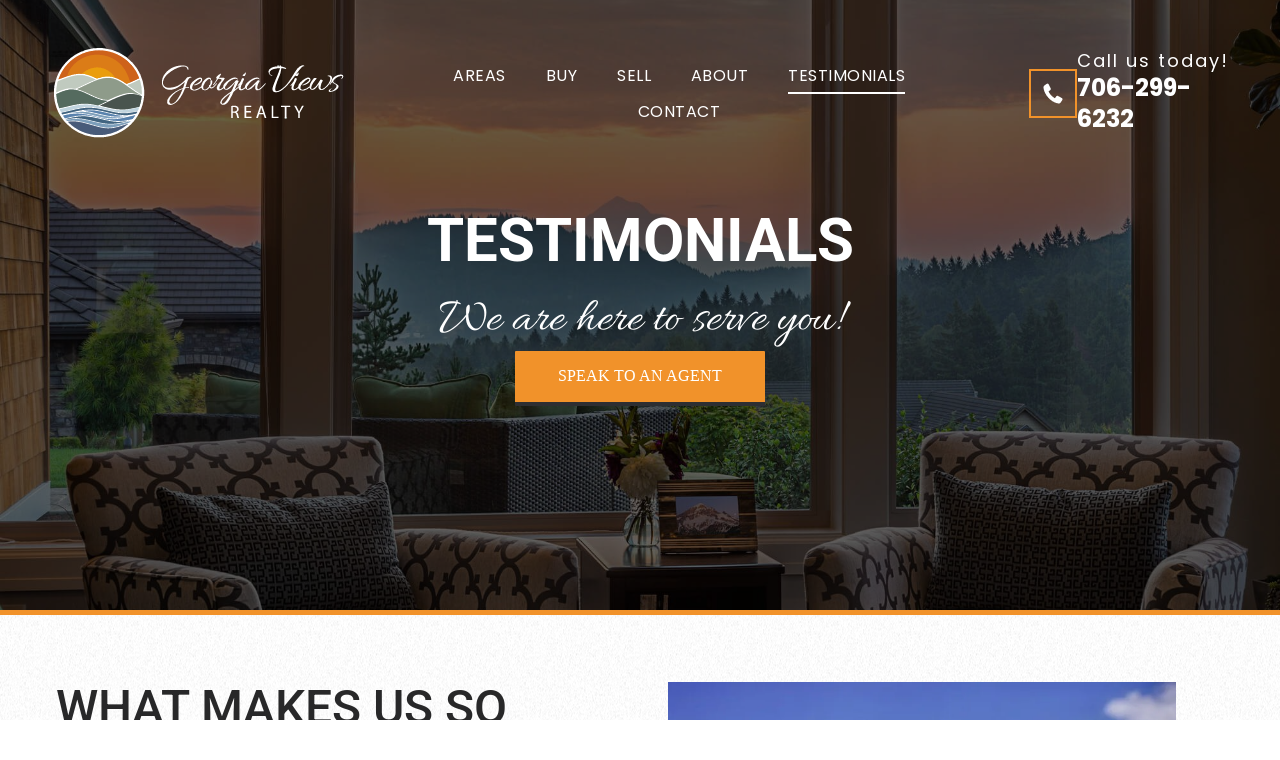

--- FILE ---
content_type: text/html;charset=utf-8
request_url: https://www.georgiaviewsrealty.com/testimonials
body_size: 31488
content:
<!doctype html >
<html xmlns="http://www.w3.org/1999/xhtml" lang="en"
      class="">
<head>
    <meta charset="utf-8">
    




































<script type="text/javascript">
    window._currentDevice = 'desktop';
    window.Parameters = window.Parameters || {
        HomeUrl: 'https://www.georgiaviewsrealty.com/',
        AccountUUID: '89da8d981820444c9583a4eeec08431c',
        SystemID: 'US_DIRECT_PRODUCTION',
        SiteAlias: 'cd3654ef',
        SiteType: atob('RFVEQU9ORQ=='),
        PublicationDate: 'Fri Oct 10 14:33:18 UTC 2025',
        ExternalUid: null,
        IsSiteMultilingual: false,
        InitialPostAlias: '',
        InitialPostPageUuid: '',
        InitialDynamicItem: '',
        DynamicPageInfo: {
            isDynamicPage: false,
            base64JsonRowData: 'null',
        },
        InitialPageAlias: 'testimonials',
        InitialPageUuid: '3985f00236ec4c8dbffeed543258137d',
        InitialPageId: '39849883',
        InitialEncodedPageAlias: 'dGVzdGltb25pYWxz',
        InitialHeaderUuid: 'c1dbbd00b7424b1883b69bb95bf57cef',
        CurrentPageUrl: '',
        IsCurrentHomePage: false,
        AllowAjax: false,
        AfterAjaxCommand: null,
        HomeLinkText: 'Back To Home',
        UseGalleryModule: false,
        CurrentThemeName: 'Layout Theme',
        ThemeVersion: '500000',
        DefaultPageAlias: '',
        RemoveDID: true,
        WidgetStyleID: null,
        IsHeaderFixed: false,
        IsHeaderSkinny: false,
        IsBfs: true,
        StorePageAlias: 'null',
        StorePagesUrls: 'e30=',
        IsNewStore: 'false',
        StorePath: '',
        StoreId: 'null',
        StoreVersion: 0,
        StoreBaseUrl: '',
        StoreCleanUrl: true,
        StoreDisableScrolling: true,
        IsStoreSuspended: false,
        HasCustomDomain: true,
        SimpleSite: false,
        showCookieNotification: false,
        cookiesNotificationMarkup: 'null',
        translatedPageUrl: '',
        isFastMigrationSite: false,
        sidebarPosition: 'NA',
        currentLanguage: 'en',
        currentLocale: 'en',
        NavItems: '{}',
        errors: {
            general: 'There was an error connecting to the page.<br/> Make sure you are not offline.',
            password: 'Incorrect name/password combination',
            tryAgain: 'Try again'
        },
        NavigationAreaParams: {
            ShowBackToHomeOnInnerPages: true,
            NavbarSize: -1,
            NavbarLiveHomePage: 'https://www.georgiaviewsrealty.com/',
            BlockContainerSelector: '.dmBody',
            NavbarSelector: '#dmNav:has(a)',
            SubNavbarSelector: '#subnav_main'
        },
        hasCustomCode: true,
        planID: '7',
        customTemplateId: 'null',
        siteTemplateId: 'null',
        productId: 'DM_DIRECT',
        disableTracking: false,
        pageType: 'FROM_SCRATCH',
        isRuntimeServer: true,
        isInEditor: false,
        hasNativeStore: false,
        defaultLang: 'en',
        hamburgerMigration: null,
        isFlexSite: true
    };

    window.Parameters.LayoutID = {};
    window.Parameters.LayoutID[window._currentDevice] = 30;
    window.Parameters.LayoutVariationID = {};
    window.Parameters.LayoutVariationID[window._currentDevice] = 5;
</script>





















<!-- Injecting site-wide to the head -->




<!-- End Injecting site-wide to the head -->

<!-- Inject secured cdn script -->


<!-- ========= Meta Tags ========= -->
<!-- PWA settings -->
<script>
    function toHash(str) {
        var hash = 5381, i = str.length;
        while (i) {
            hash = hash * 33 ^ str.charCodeAt(--i)
        }
        return hash >>> 0
    }
</script>
<script>
    (function (global) {
    //const cacheKey = global.cacheKey;
    const isOffline = 'onLine' in navigator && navigator.onLine === false;
    const hasServiceWorkerSupport = 'serviceWorker' in navigator;
    if (isOffline) {
        console.log('offline mode');
    }
    if (!hasServiceWorkerSupport) {
        console.log('service worker is not supported');
    }
    if (hasServiceWorkerSupport && !isOffline) {
        window.addEventListener('load', function () {
            const serviceWorkerPath = '/runtime-service-worker.js?v=3';
            navigator.serviceWorker
                .register(serviceWorkerPath, { scope: './' })
                .then(
                    function (registration) {
                        // Registration was successful
                        console.log(
                            'ServiceWorker registration successful with scope: ',
                            registration.scope
                        );
                    },
                    function (err) {
                        // registration failed :(
                        console.log('ServiceWorker registration failed: ', err);
                    }
                )
                .catch(function (err) {
                    console.log(err);
                });
        });

        // helper function to refresh the page
        var refreshPage = (function () {
            var refreshing;
            return function () {
                if (refreshing) return;
                // prevent multiple refreshes
                var refreshkey = 'refreshed' + location.href;
                var prevRefresh = localStorage.getItem(refreshkey);
                if (prevRefresh) {
                    localStorage.removeItem(refreshkey);
                    if (Date.now() - prevRefresh < 30000) {
                        return; // dont go into a refresh loop
                    }
                }
                refreshing = true;
                localStorage.setItem(refreshkey, Date.now());
                console.log('refereshing page');
                window.location.reload();
            };
        })();

        function messageServiceWorker(data) {
            return new Promise(function (resolve, reject) {
                if (navigator.serviceWorker.controller) {
                    var worker = navigator.serviceWorker.controller;
                    var messageChannel = new MessageChannel();
                    messageChannel.port1.onmessage = replyHandler;
                    worker.postMessage(data, [messageChannel.port2]);
                    function replyHandler(event) {
                        resolve(event.data);
                    }
                } else {
                    resolve();
                }
            });
        }
    }
})(window);
</script>
<!-- Add manifest -->
<!-- End PWA settings -->



<link rel="canonical" href="https://www.georgiaviewsrealty.com/testimonials">

<meta id="view" name="viewport" content="initial-scale=1, minimum-scale=1, maximum-scale=5, viewport-fit=cover">
<meta name="apple-mobile-web-app-capable" content="yes">

<!--Add favorites icons-->

<link rel="apple-touch-icon"
      href="https://irp.cdn-website.com/cd3654ef/import/clib/agentfire3_com/dms3rep/multi/Georgia-Views-Realty-Logo-Black-5-1192x430.png"/>

<link rel="icon" type="image/x-icon" href="https://irp.cdn-website.com/cd3654ef/site_favicon_16_1740837146573.ico"/>

<!-- End favorite icons -->
<link rel="preconnect" href="https://lirp.cdn-website.com/"/>



<!-- render the required CSS and JS in the head section -->
<script id='d-js-dmapi'>
    window.SystemID = 'US_DIRECT_PRODUCTION';

    if (!window.dmAPI) {
        window.dmAPI = {
            registerExternalRuntimeComponent: function () {
            },
            getCurrentDeviceType: function () {
                return window._currentDevice;
            },
            runOnReady: (ns, fn) => {
                const safeFn = dmAPI.toSafeFn(fn);
                ns = ns || 'global_' + Math.random().toString(36).slice(2, 11);
                const eventName = 'afterAjax.' + ns;

                if (document.readyState === 'complete') {
                    $.DM.events.off(eventName).on(eventName, safeFn);
                    setTimeout(function () {
                        safeFn({
                            isAjax: false,
                        });
                    }, 0);
                } else {
                    window?.waitForDeferred?.('dmAjax', () => {
                        $.DM.events.off(eventName).on(eventName, safeFn);
                        safeFn({
                            isAjax: false,
                        });
                    });
                }
            },
            toSafeFn: (fn) => {
                if (fn?.safe) {
                    return fn;
                }
                const safeFn = function (...args) {
                    try {
                        return fn?.apply(null, args);
                    } catch (e) {
                        console.log('function failed ' + e.message);
                    }
                };
                safeFn.safe = true;
                return safeFn;
            }
        };
    }

    if (!window.requestIdleCallback) {
        window.requestIdleCallback = function (fn) {
            setTimeout(fn, 0);
        }
    }
</script>

<!-- loadCSS function header.jsp-->






<script id="d-js-load-css">
/**
 * There are a few <link> tags with CSS resource in them that are preloaded in the page
 * in each of those there is a "onload" handler which invokes the loadCSS callback
 * defined here.
 * We are monitoring 3 main CSS files - the runtime, the global and the page.
 * When each load we check to see if we can append them all in a batch. If threre
 * is no page css (which may happen on inner pages) then we do not wait for it
 */
(function () {
  let cssLinks = {};
  function loadCssLink(link) {
    link.onload = null;
    link.rel = "stylesheet";
    link.type = "text/css";
  }
  
    function checkCss() {
      const pageCssLink = document.querySelector("[id*='CssLink']");
      const widgetCssLink = document.querySelector("[id*='widgetCSS']");

        if (cssLinks && cssLinks.runtime && cssLinks.global && (!pageCssLink || cssLinks.page) && (!widgetCssLink || cssLinks.widget)) {
            const storedRuntimeCssLink = cssLinks.runtime;
            const storedPageCssLink = cssLinks.page;
            const storedGlobalCssLink = cssLinks.global;
            const storedWidgetCssLink = cssLinks.widget;

            storedGlobalCssLink.disabled = true;
            loadCssLink(storedGlobalCssLink);

            if (storedPageCssLink) {
                storedPageCssLink.disabled = true;
                loadCssLink(storedPageCssLink);
            }

            if(storedWidgetCssLink) {
                storedWidgetCssLink.disabled = true;
                loadCssLink(storedWidgetCssLink);
            }

            storedRuntimeCssLink.disabled = true;
            loadCssLink(storedRuntimeCssLink);

            requestAnimationFrame(() => {
                setTimeout(() => {
                    storedRuntimeCssLink.disabled = false;
                    storedGlobalCssLink.disabled = false;
                    if (storedPageCssLink) {
                      storedPageCssLink.disabled = false;
                    }
                    if (storedWidgetCssLink) {
                      storedWidgetCssLink.disabled = false;
                    }
                    // (SUP-4179) Clear the accumulated cssLinks only when we're
                    // sure that the document has finished loading and the document 
                    // has been parsed.
                    if(document.readyState === 'interactive') {
                      cssLinks = null;
                    }
                }, 0);
            });
        }
    }
  

  function loadCSS(link) {
    try {
      var urlParams = new URLSearchParams(window.location.search);
      var noCSS = !!urlParams.get("nocss");
      var cssTimeout = urlParams.get("cssTimeout") || 0;

      if (noCSS) {
        return;
      }
      if (link.href && link.href.includes("d-css-runtime")) {
        cssLinks.runtime = link;
        checkCss();
      } else if (link.id === "siteGlobalCss") {
        cssLinks.global = link;
        checkCss();
      } 
      
      else if (link.id && link.id.includes("CssLink")) {
        cssLinks.page = link;
        checkCss();
      } else if (link.id && link.id.includes("widgetCSS")) {
        cssLinks.widget = link;
        checkCss();
      }
      
      else {
        requestIdleCallback(function () {
          window.setTimeout(function () {
            loadCssLink(link);
          }, parseInt(cssTimeout, 10));
        });
      }
    } catch (e) {
      throw e
    }
  }
  window.loadCSS = window.loadCSS || loadCSS;
})();
</script>



<script data-role="deferred-init" type="text/javascript">
    /* usage: window.getDeferred(<deferred name>).resolve() or window.getDeferred(<deferred name>).promise.then(...)*/
    function Def() {
        this.promise = new Promise((function (a, b) {
            this.resolve = a, this.reject = b
        }).bind(this))
    }

    const defs = {};
    window.getDeferred = function (a) {
        return null == defs[a] && (defs[a] = new Def), defs[a]
    }
    window.waitForDeferred = function (b, a, c) {
        let d = window?.getDeferred?.(b);
        d
            ? d.promise.then(a)
            : c && ["complete", "interactive"].includes(document.readyState)
                ? setTimeout(a, 1)
                : c
                    ? document.addEventListener("DOMContentLoaded", a)
                    : console.error(`Deferred  does not exist`);
    };
</script>
<style id="forceCssIncludes">
    /* This file is auto-generated from a `scss` file with the same name */

.videobgwrapper{overflow:hidden;position:absolute;z-index:0;width:100%;height:100%;top:0;left:0;pointer-events:none;border-radius:inherit}.videobgframe{position:absolute;width:101%;height:100%;top:50%;left:50%;transform:translateY(-50%) translateX(-50%);object-fit:fill}#dm video.videobgframe{margin:0}@media (max-width:767px){.dmRoot .dmPhotoGallery.newPhotoGallery:not(.photo-gallery-done){min-height:80vh}}@media (min-width:1025px){.dmRoot .dmPhotoGallery.newPhotoGallery:not(.photo-gallery-done){min-height:45vh}}@media (min-width:768px) and (max-width:1024px){.responsiveTablet .dmPhotoGallery.newPhotoGallery:not(.photo-gallery-done){min-height:45vh}}#dm [data-show-on-page-only]{display:none!important}#dmRoot div.stickyHeaderFix div.site_content{margin-top:0!important}#dmRoot div.stickyHeaderFix div.hamburger-header-container{position:relative}
    

</style>
<style id="cssVariables" type="text/css">
    :root {
  --color_1: rgba(45, 46, 50, 1);
  --color_2: rgba(229, 229, 229, 1);
  --color_3: rgba(255, 255, 255, 1);
  --color_4: rgba(241, 146, 42, 1);
  --max-content-width_1: 1200px;
}
</style>























<!-- Google Fonts Include -->













<!-- loadCSS function fonts.jsp-->



<link type="text/css" rel="stylesheet" href="https://irp.cdn-website.com/fonts/css2?family=Roboto:ital,wght@0,100;0,300;0,400;0,500;0,700;0,900;1,100;1,300;1,400;1,500;1,700;1,900&family=Poppins:ital,wght@0,100;0,200;0,300;0,400;0,500;0,600;0,700;0,800;0,900;1,100;1,200;1,300;1,400;1,500;1,600;1,700;1,800;1,900&family=Allura:ital,wght@0,400&amp;subset=latin-ext&amp;display=swap"  />





<!-- RT CSS Include d-css-runtime-flex-->
<link rel="stylesheet" type="text/css" href="https://static.cdn-website.com/mnlt/production/6110/_dm/s/rt/dist/css/d-css-runtime-flex.min.css" />

<!-- End of RT CSS Include -->

<link type="text/css" rel="stylesheet" href="https://irp.cdn-website.com/WIDGET_CSS/29d551ec9577b2a7073fee48603fa307.css" id="widgetCSS" />

<!-- Support `img` size attributes -->
<style>img[width][height] {
  height: auto;
}</style>

<!-- Support showing sticky element on page only -->
<style>
  body[data-page-alias="testimonials"] #dm [data-show-on-page-only="testimonials"] {
    display: block !important;
  }
</style>

<!-- This is populated in Ajax navigation -->
<style id="pageAdditionalWidgetsCss" type="text/css">
</style>




<!-- Site CSS -->
<link type="text/css" rel="stylesheet" href="https://irp.cdn-website.com/cd3654ef/files/cd3654ef_1.min.css?v=115" id="siteGlobalCss" />



<style id="customWidgetStyle" type="text/css">
    
</style>
<style id="innerPagesStyle" type="text/css">
    
</style>


<style
        id="additionalGlobalCss" type="text/css"
>
</style>

<style id="pagestyle" type="text/css">
    @media all {
  *#dm .dmInner nav.u_1998592992 { color:black !important; }

  *#dm .dmInner div.u_1800927046 .dmformsubmit { width:233px !important; }

  *#dm .dmInner div.u_1520635842 .dmformsubmit { width:233px !important; }
}

</style>

<style id="pagestyleDevice" type="text/css">
    
</style>

<!-- Flex Sections CSS -->

 <style data-page-uuid="3985f00236ec4c8dbffeed543258137d" id="grid-styles-common-63bd85219866cc362278151e-3985f00236ec4c8dbffeed543258137d">@media all {
    
#\36 3bd85219866cc3622781521 {
    min-height: 8px;
    column-gap: 4%;
    row-gap: 24px;
    width: 100%;
    min-width: 4%;
    background-color: rgba(0, 0, 0, 0);
    padding: 16px 16px 16px 16px;
    margin-right: 0%;
    margin-top: 0%;
    margin-left: 0%;
    margin-bottom: 0%;
}
    
#\36 3bd85219866cc3622781520 {
    min-height: 610px;
    column-gap: 4%;
    row-gap: 24px;
    width: 100%;
    max-width: none;
    flex-wrap: nowrap;
    padding: 12% 2% 12% 2%;
    margin-right: 0%;
    margin-top: 0%;
    margin-left: 0%;
    margin-bottom: 0%;
}
    
#\36 3bd85219866cc362278151f::before, #\36 3bd85219866cc362278151f > .bgExtraLayerOverlay {
    content: '';
    display: block;
    position: absolute;
    width: 100%;
    height: 100%;
    top: 0;
    left: 0;
    background-color: rgba(0, 0, 0, 1);
    opacity: 0.6;
    border-radius: inherit;
}
#\36 3bd85219866cc362278151f {
    border-width: 0px 0px 5px 0px;
    border-color: rgba(0, 0, 0, 1) rgba(0, 0, 0, 1) var(--color_4) rgba(0, 0, 0, 1);
    border-style: solid;
    background-color: rgba(0, 0, 0, 0);
    background-image: url(https://irp.cdn-website.com/cd3654ef/import/clib/agentfire3_com/dms3rep/multi/mountainview2-2000x1278.jpeg);
}
    
#\36 3c7b8b76c596a2813341bc5 {
    height: auto;
}
    
#widget_lun {
    width: 100%;
    height: auto;
    max-width: 100%;
    justify-self: auto;
    align-self: auto;
    order: 0;
    grid-area: auto / auto / auto / auto;
}
    
#widget_c07.flex-element.widget-wrapper > [data-element-type].flexButton.dmWidget {
    padding-top: 2px;
    padding-bottom: 2px;
}
#widget_c07 {
    width: 250px;
    height: auto;
    min-height: 55px;
    max-width: 100%;
    align-self: center;
    order: 1;
}
    
#widget_7rv {
    width: 100%;
    height: auto;
    position: relative;
    min-width: 10px;
    min-height: 10px;
    max-width: 100%;
    order: 0;
}
}</style> 
 <style data-page-uuid="3985f00236ec4c8dbffeed543258137d" id="grid-styles-common-63d24979f4a54e38542a8ab9-3985f00236ec4c8dbffeed543258137d">@media all {
    
#\36 3d24979f4a54e38542a8abe {
    background-repeat: repeat;
    background-size: auto;
    border-width: 0px;
    border-color: rgba(0, 0, 0, 1);
    border-style: solid;
    background-color: rgba(0, 0, 0, 0);
    background-image: url(https://lirp.cdn-website.com/cd3654ef/dms3rep/multi/opt/noise-2880w.png);
}
    
#\36 3d24979f4a54e38542a8abb {
    min-height: 8px;
    column-gap: 4%;
    row-gap: 24px;
    width: 51%;
    justify-content: flex-start;
    min-width: 4%;
    background-color: rgba(0, 0, 0, 0);
    padding: 16px 16px 16px 16px;
    margin-right: 0%;
    margin-top: 0%;
    margin-left: 0%;
    margin-bottom: 0%;
}
    
#\36 3d24979f4a54e38542a8abd {
    min-height: 8px;
    column-gap: 4%;
    row-gap: 24px;
    width: 45.00%;
    min-width: 4%;
    background-color: rgba(0, 0, 0, 0);
    padding: 16px 16px 16px 16px;
    margin-right: 0%;
    margin-top: 0%;
    margin-left: 0%;
    margin-bottom: 0%;
}
    
#\36 3d24979f4a54e38542a8abc {
    min-height: 320px;
    padding-top: 4%;
    padding-bottom: 2%;
    column-gap: 4%;
    row-gap: 24px;
    width: 100%;
    padding-right: 0%;
    padding-left: 0%;
    margin-right: 0%;
    margin-top: 0%;
    margin-left: 0%;
    margin-bottom: 0%;
}
    
#widget_mvk {
    width: 80.50%;
    height: auto;
    max-width: 100%;
}
    
#widget_6iu {
    width: 100%;
    height: auto;
    max-width: 100%;
}
    
#widget_q09 {
    width: 100%;
    height: 524px;
    max-width: 100%;
}
    
#de160f71.flex-element.widget-wrapper > [data-element-type].flexButton.dmWidget {
    padding-top: 2px;
    padding-bottom: 2px;
}
#de160f71 {
    width: 250px;
    height: auto;
    min-height: 55px;
    max-width: 100%;
    align-self: auto;
    justify-self: auto;
    order: 0;
    margin: 0px 0% 0px 0%;
    grid-area: auto / auto / auto / auto;
}
}</style> 
 <style data-page-uuid="3985f00236ec4c8dbffeed543258137d" id="grid-styles-common-fd7f5bdb-3985f00236ec4c8dbffeed543258137d">@media all {
    
#\33 7483809 {
    padding-top: 2%;
    padding-bottom: 2%;
    min-height: 0px;
    column-gap: 4%;
    row-gap: 24px;
    width: 100%;
    flex-wrap: nowrap;
    padding-right: 0%;
    padding-left: 0%;
    margin-right: 0%;
    margin-top: 0%;
    margin-left: 0%;
    margin-bottom: 0%;
}
    
#\37 cb9068c {
    min-height: 8px;
    column-gap: 4%;
    row-gap: 24px;
    width: 100%;
    min-width: 4%;
    padding: 16px 16px 16px 16px;
    margin-right: 0%;
    margin-top: 0%;
    margin-left: 0%;
    margin-bottom: 0%;
}
    
#\30 e1734f5 {
    background-image: url(https://lirp.cdn-website.com/cd3654ef/dms3rep/multi/opt/noise-2880w.png);
    background-repeat: repeat;
    background-size: auto;
}
    
#widget_8lr {
    width: 100%;
    height: auto;
    position: relative;
    min-width: 10px;
    min-height: 10px;
    max-width: 100%;
}
    
#widget_sn0 {
    width: 100%;
    height: auto;
    position: relative;
    min-width: 10px;
    min-height: 10px;
    max-width: 100%;
    order: 0;
}
}</style> 
 <style data-page-uuid="3985f00236ec4c8dbffeed543258137d" id="grid-styles-common-8fddfbc0-3985f00236ec4c8dbffeed543258137d">@media all {
    
#dbf73dca {
    min-height: 8px;
    column-gap: 4%;
    row-gap: 24px;
    width: 50%;
    min-width: 4%;
    background-image: url(https://lirp.cdn-website.com/cd3654ef/dms3rep/multi/opt/georgia+views+realty+free+home+evaluation+banner+background+image-2880w.jpeg);
    padding: 16px 16px 16px 16px;
    margin-right: 0%;
    margin-top: 0%;
    margin-left: 0%;
    margin-bottom: 0%;
}
    
#\32 4cbfc85 {
    min-height: 8px;
    column-gap: 4%;
    row-gap: 24px;
    width: 50%;
    min-width: 4%;
    padding: 4% 4% 4% 4%;
    margin-right: 0%;
    margin-top: 0%;
    margin-left: 0%;
    margin-bottom: 0%;
}
    
#c9e32be4 {
    min-height: 240px;
    column-gap: 0%;
    row-gap: 0px;
    width: 100%;
    max-width: none;
    flex-wrap: nowrap;
    padding-bottom: 0%;
    padding-right: 0%;
    padding-top: 0%;
    padding-left: 0%;
    margin-right: 0%;
    margin-top: 0%;
    margin-left: 0%;
    margin-bottom: 0%;
}
    
#b3063576 {
    background-image: url(https://lirp.cdn-website.com/cd3654ef/dms3rep/multi/opt/noise-2880w.png);
    background-repeat: repeat;
    background-size: auto;
}
    
#widget_m6l {
    width: 99.78%;
    height: auto;
    max-width: 100%;
    justify-self: auto;
    align-self: auto;
    order: 0;
    grid-area: auto / auto / auto / auto;
}
    
#widget_d3i {
    width: 100%;
    height: auto;
    max-width: 100%;
    order: 1;
}
    
#f8c8d910 {
    width: 100%;
    height: auto;
    max-width: 100%;
    order: 1;
    grid-row-start: auto;
    grid-row-end: auto;
    grid-column-start: auto;
    grid-column-end: auto;
    justify-self: auto;
    align-self: auto;
    margin-top: 0px;
    margin-bottom: 0px;
    margin-right: 0%;
    margin-left: 0%;
}
}</style> 
 <style data-page-uuid="3985f00236ec4c8dbffeed543258137d" id="grid-styles-common-a60558b8-3985f00236ec4c8dbffeed543258137d">@media all {
    
#e5a60d15 {
    min-height: 8px;
    column-gap: 4%;
    row-gap: 24px;
    width: 100%;
    min-width: 4%;
    padding: 16px 16px 16px 16px;
    margin-right: 0%;
    margin-top: 0%;
    margin-left: 0%;
    margin-bottom: 0%;
}
    
#\37 c582b3b {
    padding-top: 4%;
    min-height: 0px;
    column-gap: 4%;
    row-gap: 24px;
    width: 100%;
    flex-wrap: nowrap;
    padding-bottom: 0%;
    padding-right: 0%;
    padding-left: 0%;
    margin-right: 0%;
    margin-top: 0%;
    margin-left: 0%;
    margin-bottom: 0%;
}
    
#b2c4ff7f {
    background-image: url(https://lirp.cdn-website.com/cd3654ef/dms3rep/multi/opt/noise-2880w.png);
    background-repeat: repeat;
    background-size: auto;
}
    
#widget_akl {
    width: 100%;
    height: auto;
    max-width: 100%;
}
    
#widget_gbs {
    width: 100%;
    height: auto;
    max-width: 100%;
}
}</style> 
 <style data-page-uuid="3985f00236ec4c8dbffeed543258137d" id="grid-styles-common-76870279-3985f00236ec4c8dbffeed543258137d">@media all {
    
#\38 bdbc290 {
    min-height: 8px;
    column-gap: 4%;
    row-gap: 24px;
    width: 100%;
    min-width: 4%;
    background-image: url(https://lirp.cdn-website.com/cd3654ef/dms3rep/multi/opt/georgia+views+realty+services+for+buyers+image+banner+background-2880w.jpg);
    padding: 4% 16px 4% 16px;
    margin-right: 0%;
    margin-top: 0%;
    margin-left: 0%;
    margin-bottom: 0%;
}
    
#cb816167 {
    padding-top: 4%;
    padding-bottom: 4%;
    min-height: 240px;
    column-gap: 4%;
    row-gap: 24px;
    width: 100%;
    flex-wrap: nowrap;
    padding-right: 0%;
    padding-left: 0%;
    margin-right: 0%;
    margin-top: 0%;
    margin-left: 0%;
    margin-bottom: 0%;
}
    
#d5035f5f {
    background-image: url(https://lirp.cdn-website.com/cd3654ef/dms3rep/multi/opt/noise-2880w.png);
    background-repeat: repeat;
    background-size: auto;
}
    
#group_jkg {
    background-size: cover;
    background-repeat: no-repeat;
    background-position: 50% 50%;
    display: flex;
    flex-direction: column;
    justify-content: center;
    align-items: flex-start;
    position: relative;
    max-width: 100%;
    width: 47.78%;
    min-height: 316px;
    max-height: 100%;
    row-gap: 24px;
    column-gap: 4%;
    height: auto;
    background-image: initial;
    background-color: var(--color_3);
    justify-self: auto;
    align-self: auto;
    order: 0;
    margin-left: -4%;
    box-shadow: rgba(0, 0, 0, 0.25) 3px 0px 11px 0px;
    padding: 2% 4% 2% 4%;
    grid-area: auto / auto / auto / auto;
    margin-right: 0%;
    margin-top: 0%;
    margin-bottom: 0%;
}
    
#widget_bsi {
    width: 100%;
    height: auto;
    max-width: 100%;
    order: 1;
}
    
#widget_ht7 {
    width: 100%;
    height: auto;
    max-width: 100%;
    order: 0;
}
    
#c72815e5.flex-element.widget-wrapper > [data-element-type].flexButton.dmWidget {
    padding-top: 2px;
    padding-bottom: 2px;
}
#c72815e5 {
    width: 250px;
    height: auto;
    min-height: 55px;
    max-width: 100%;
    align-self: auto;
    justify-self: auto;
    order: 3;
    margin: 0px 0% 0px 0%;
    grid-area: auto / auto / auto / auto;
}
}</style> 
 <style data-page-uuid="3985f00236ec4c8dbffeed543258137d" id="grid-styles-common-771b31b2-3985f00236ec4c8dbffeed543258137d">@media all {
    
#\31 df4a3e4 {
    width: 100%;
    height: auto;
    max-width: 100%;
    order: 0;
}
    
#e62ad0fd {
    background-size: cover;
    background-repeat: no-repeat;
    background-position: 50% 50%;
    display: flex;
    flex-direction: column;
    justify-content: center;
    align-items: flex-start;
    position: relative;
    max-width: 100%;
    width: 46.50%;
    min-height: 316px;
    max-height: 100%;
    row-gap: 24px;
    column-gap: 4%;
    height: auto;
    background-image: initial;
    background-color: var(--color_3);
    justify-self: auto;
    align-self: flex-end;
    order: 0;
    box-shadow: rgba(0, 0, 0, 0.25) 3px 0px 11px 0px;
    margin-right: -4%;
    padding: 2% 4% 2% 4%;
    grid-area: auto / auto / auto / auto;
    margin-top: 0%;
    margin-left: 0%;
    margin-bottom: 0%;
}
    
#aff012bd {
    width: 100%;
    height: auto;
    max-width: 100%;
}
    
#\30 fe97681 {
    min-height: 8px;
    column-gap: 4%;
    row-gap: 24px;
    width: 100%;
    min-width: 4%;
    background-image: url(https://irp.cdn-website.com/cd3654ef/import/clib/agentfire3_com/dms3rep/multi/whitekitchen-2584x1723.jpeg);
    padding: 4% 16px 4% 16px;
    margin-right: 0%;
    margin-top: 0%;
    margin-left: 0%;
    margin-bottom: 0%;
}
    
#f4440dbf {
    padding-top: 4%;
    padding-bottom: 4%;
    min-height: 240px;
    column-gap: 4%;
    row-gap: 24px;
    width: 100%;
    flex-wrap: nowrap;
    padding-right: 0%;
    padding-left: 0%;
    margin-right: 0%;
    margin-top: 0%;
    margin-left: 0%;
    margin-bottom: 0%;
}
    
#\34 4801b80 {
    background-image: url(https://lirp.cdn-website.com/cd3654ef/dms3rep/multi/opt/noise-2880w.png);
    background-repeat: repeat;
    background-size: auto;
}
    
#b83872d9.flex-element.widget-wrapper > [data-element-type].flexButton.dmWidget {
    padding-top: 2px;
    padding-bottom: 2px;
}
#b83872d9 {
    width: 250px;
    height: auto;
    min-height: 55px;
    max-width: 100%;
    align-self: auto;
    justify-self: auto;
    order: 0;
    margin: 0px 0% 0px 0%;
    grid-area: auto / auto / auto / auto;
}
}</style> 
 <style data-page-uuid="3985f00236ec4c8dbffeed543258137d" id="grid-styles-common-551d3b75-3985f00236ec4c8dbffeed543258137d">@media all {
    
#\31 199bf47::before, #\31 199bf47 > .bgExtraLayerOverlay {
    content: '';
    display: block;
    position: absolute;
    width: 100%;
    height: 100%;
    top: 0;
    left: 0;
    background-color: rgba(40, 40, 41, 1);
    opacity: 0.5;
    border-radius: inherit;
}
#\31 199bf47 {
    min-height: 8px;
    column-gap: 4%;
    row-gap: 24px;
    width: 55.25%;
    min-width: 4%;
    background-image: url(https://irp.cdn-website.com/cd3654ef/import/clib/agentfire3_com/dms3rep/multi/mountainview-4000x2667.jpeg);
    align-items: center;
    padding: 6% 6% 6% 12%;
    margin-right: 0%;
    margin-top: 0%;
    margin-left: 0%;
    margin-bottom: 0%;
}
    
#\38 1a2f1f8 {
    min-height: 8px;
    column-gap: 4%;
    row-gap: 24px;
    width: 44.75%;
    min-width: 4%;
    padding: 16px 16px 16px 16px;
    margin-right: 0%;
    margin-top: 0%;
    margin-left: 0%;
    margin-bottom: 0%;
}
    
#e3c1289a {
    min-height: 240px;
    column-gap: 0%;
    row-gap: 0px;
    width: 100%;
    max-width: none;
    flex-wrap: nowrap;
    padding-bottom: 0%;
    padding-right: 0%;
    padding-top: 0%;
    padding-left: 0%;
    margin-right: 0%;
    margin-top: 0%;
    margin-left: 0%;
    margin-bottom: 0%;
}
    
#widget_ebk {
    width: 100%;
    height: auto;
    max-width: 100%;
}
    
#widget_1m1 {
    width: 99.99%;
    height: auto;
    max-width: 100%;
}
    
#a7da2b7e.flex-element.widget-wrapper > [data-element-type].flexButton.dmWidget {
    padding-top: 2px;
    padding-bottom: 2px;
}
#a7da2b7e {
    width: 250px;
    height: auto;
    min-height: 55px;
    max-width: 100%;
    align-self: flex-start;
    justify-self: auto;
    order: 0;
    margin-top: 0px;
    margin-bottom: 0px;
    grid-area: auto / auto / auto / auto;
}
    
#cf45abcc {
    width: 100%;
    height: 410px;
    min-height: 100px;
    max-width: 100%;
    justify-self: auto;
    align-self: auto;
    order: 0;
    margin: 0px -6% 0px -6%;
    grid-area: auto / auto / auto / auto;
}
}</style> 
 <style data-page-uuid="c1dbbd00b7424b1883b69bb95bf57cef" data-is-header="true" id="grid-styles-common-flex-footer-c1dbbd00b7424b1883b69bb95bf57cef">@media all {
    
#flex-footer {
    background-color: var(--color_1);
}
}</style> 
 <style data-page-uuid="c1dbbd00b7424b1883b69bb95bf57cef" data-is-header="true" id="grid-styles-common-flex-header-c1dbbd00b7424b1883b69bb95bf57cef">@media all {
    
#flex-header[data-changeable-on-scroll][data-scrolling] [data-widget-type="image"] img {
    transform: scale(1);
}
#flex-header {
    background-color: var(--color_1);
    padding-top: 10px;
    padding-bottom: 10px;
    
    background-image: initial;
}
#flex-header[data-changeable-on-scroll][data-scrolling] {
    padding-top: 0px;
    padding-bottom: 0px;
    background-color: var(--color_1);
    background-image: initial;
}
}</style> 
 <style data-page-uuid="3985f00236ec4c8dbffeed543258137d" id="grid-styles-common-flex-header-3985f00236ec4c8dbffeed543258137d">@media all {
    
#flex-header[data-overlapping] {
    background-color: rgba(0, 0, 0, 0);
    background-image: initial;
}
}</style> 
 <style data-page-uuid="c1dbbd00b7424b1883b69bb95bf57cef" data-is-header="true" id="grid-styles-common-c093187e-c1dbbd00b7424b1883b69bb95bf57cef">@media all {
    
#\39 dc5a074 {
    min-height: 0px;
    column-gap: 0%;
    row-gap: 0px;
    max-width: none;
    width: 100%;
    padding: 10px 2% 10px 2%;
    margin-right: 0%;
    margin-top: 0%;
    margin-left: 0%;
    margin-bottom: 0%;
}
    
#\38 8e69a6f {
    flex-direction: row;
    justify-content: flex-start;
    align-items: center;
    width: 28.47%;
    min-width: 4%;
    min-height: 8px;
    column-gap: 4%;
    row-gap: 24px;
    padding: 6px 16px 6px 16px;
    margin-right: 0%;
    margin-top: 0%;
    margin-left: 0%;
    margin-bottom: 0%;
}
    
#\32 61979b7 {
    width: 372px;
    height: auto;
    max-width: 100%;
    justify-self: auto;
    align-self: auto;
    order: 0;
    grid-area: auto / auto / auto / auto;
}
    
#\30 4886df1 {
    flex-direction: row;
    justify-content: flex-end;
    align-items: center;
    width: 22.06%;
    min-width: 4%;
    min-height: 8px;
    column-gap: 4%;
    row-gap: 24px;
    padding: 6px 16px 6px 16px;
    margin-right: 0%;
    margin-top: 0%;
    margin-left: 0%;
    margin-bottom: 0%;
}
    
#\32 3d5f850 {
    width: 100%;
    height: auto;
    max-width: 100%;
    justify-self: auto;
    order: 0;
    align-self: auto;
    grid-area: auto / auto / auto / auto;
}
    
#\37 80d21df {
    flex-direction: row;
    align-items: center;
    width: 49.44%;
    min-width: 4%;
    min-height: 8px;
    column-gap: 4%;
    row-gap: 24px;
    padding: 6px 16px 6px 16px;
    margin-right: 0%;
    margin-top: 0%;
    margin-left: 0%;
    margin-bottom: 0%;
}
    
#\37 64397de {
    min-height: 8px;
    column-gap: 4%;
    row-gap: 24px;
    flex-direction: row;
    width: 10%;
    justify-content: flex-end;
    align-items: center;
    min-width: 4%;
    padding: 16px 16px 16px 16px;
    margin-right: 0%;
    margin-top: 0%;
    margin-left: 0%;
    margin-bottom: 0%;
}
    
#\30 0ca91b4 svg {
    fill: var(--color_3);
}
#\30 0ca91b4 {
    width: 30px;
    height: 30px;
    max-width: 100%;
}
    
#group_f5l {
    background-size: cover;
    background-repeat: no-repeat;
    background-position: 50% 50%;
    display: flex;
    flex-direction: row;
    justify-content: flex-start;
    align-items: center;
    position: relative;
    max-width: 100%;
    width: 87.43%;
    min-height: 104px;
    max-height: 100%;
    row-gap: 24px;
    column-gap: 4%;
    height: auto;
    padding-bottom: 0%;
    padding-right: 0%;
    padding-top: 0%;
    padding-left: 0%;
    margin-right: 0%;
    margin-top: 0%;
    margin-left: 0%;
    margin-bottom: 0%;
}
    
#widget_anb {
    width: 48.3906px;
    height: auto;
    max-width: 100%;
}
    
#widget_7b4 {
    width: 77.20%;
    height: auto;
    max-width: 100%;
}
    
#widget_5mj {
    width: 60px;
    height: auto;
    max-width: 100%;
    order: 1;
}
}</style> 
 <style data-page-uuid="c1dbbd00b7424b1883b69bb95bf57cef" data-is-header="true" id="grid-styles-common-18f5ea00-c1dbbd00b7424b1883b69bb95bf57cef">@media all {
    
#\39 d047ce9 {
    min-height: 8px;
    column-gap: 4%;
    row-gap: 24px;
    width: 100%;
    min-width: 4%;
    align-items: flex-end;
    justify-content: flex-end;
    padding: 16px 16px 16px 16px;
    margin-right: 0%;
    margin-top: 0%;
    margin-left: 0%;
    margin-bottom: 0%;
}
    
#a1f8711f {
    min-height: 0px;
    column-gap: 4%;
    row-gap: 24px;
    width: 100%;
    padding: 4% 4% 2% 4%;
    margin-right: 0%;
    margin-top: 0%;
    margin-left: 0%;
    margin-bottom: 0%;
}
    
#\31 2a003a5 a {
    background-color: rgba(0,0,0,0);
}
#\31 2a003a5 svg {
    fill: var(--color_3);
}
#\31 2a003a5 {
    width: 30px;
    height: 30px;
}
}</style> 
 <style data-page-uuid="c1dbbd00b7424b1883b69bb95bf57cef" data-is-header="true" id="grid-styles-common-63a049320d35b55b4ef2a372-c1dbbd00b7424b1883b69bb95bf57cef">@media all {
    
#\36 3a049320d35b55b4ef2a374 {
    min-height: 8px;
    column-gap: 4%;
    row-gap: 24px;
    width: 100%;
    min-width: 4%;
    background-color: rgba(0, 0, 0, 0);
    justify-content: flex-start;
    padding: 16px 16px 16px 16px;
    margin-right: 0%;
    margin-top: 0%;
    margin-left: 0%;
    margin-bottom: 0%;
}
    
#\36 3a049320d35b55b4ef2a376 {
    background-color: rgba(0, 0, 0, 0);
}
    
#\36 3a049320d35b55b4ef2a377 {
    min-height: 531px;
    column-gap: 4%;
    row-gap: 24px;
    width: 100%;
    padding: 4% 4% 2% 4%;
    margin-right: 0%;
    margin-top: 0%;
    margin-left: 0%;
    margin-bottom: 0%;
}
    
#\36 3a049ca0d35b55b4ef2a5c3 {
    width: 544px;
    height: auto;
    max-width: 100%;
    align-self: auto;
    order: 0;
    grid-area: auto / auto / auto / auto;
}
    
#\36 2d6a167a824ca526194d9a5 {
    background-color: rgba(232, 255, 133, 1);
}
    
#\37 39a3930 {
    width: 48.3906px;
    height: auto;
    max-width: 100%;
}
    
#\32 53cff49 {
    background-size: cover;
    background-repeat: no-repeat;
    background-position: 50% 50%;
    display: flex;
    flex-direction: row;
    justify-content: flex-start;
    align-items: center;
    position: relative;
    max-width: 100%;
    width: 87.43%;
    min-height: 104px;
    max-height: 100%;
    row-gap: 24px;
    column-gap: 4%;
    height: auto;
    justify-self: auto;
    align-self: auto;
    order: 0;
    margin: 0px 0% 0px 0%;
    grid-area: auto / auto / auto / auto;
    padding-bottom: 0%;
    padding-right: 0%;
    padding-top: 0%;
    padding-left: 0%;
}
    
#\35 5ff126f {
    width: 77.20%;
    height: auto;
    max-width: 100%;
}
}</style> 
 <style data-page-uuid="c1dbbd00b7424b1883b69bb95bf57cef" data-is-header="true" id="grid-styles-common-6406026c90e1521f6ecb0eca-c1dbbd00b7424b1883b69bb95bf57cef">@media all {
    
#\36 406026c90e1521f6ecb0ecd {
    min-height: 8px;
    column-gap: 4%;
    row-gap: 24px;
    width: 100%;
    min-width: 4%;
    padding: 16px 16px 16px 16px;
    margin-right: 0%;
    margin-top: 0%;
    margin-left: 0%;
    margin-bottom: 0%;
}
    
#\36 406026c90e1521f6ecb0ecc {
    min-height: 238px;
    column-gap: 4%;
    row-gap: 24px;
    width: 100%;
    padding: 4% 4% 4% 4%;
    margin-right: 0%;
    margin-top: 0%;
    margin-left: 0%;
    margin-bottom: 0%;
}
    
#widget_c9g {
    width: 100%;
    height: 200px;
    max-width: 100%;
}
}</style> 
 <style data-page-uuid="c1dbbd00b7424b1883b69bb95bf57cef" data-is-header="true" id="grid-styles-common-8e18a2e9-c1dbbd00b7424b1883b69bb95bf57cef">@media all {
    
#\36 912066d {
    min-height: 8px;
    column-gap: 4%;
    row-gap: 24px;
    width: 37.94%;
    justify-content: flex-start;
    align-items: center;
    min-width: 4%;
    flex-wrap: nowrap;
    padding: 16px 16px 16px 16px;
    margin-right: 0%;
    margin-top: 0%;
    margin-left: 0%;
    margin-bottom: 0%;
}
    
#\36 7acdfc6 {
    min-height: 80px;
    column-gap: 0%;
    row-gap: 0px;
    width: 100%;
    flex-wrap: nowrap;
    padding: 4% 2% 4% 2%;
    margin-right: 0%;
    margin-top: 0%;
    margin-left: 0%;
    margin-bottom: 0%;
}
    
#f7902814 {
    min-height: 8px;
    column-gap: 4%;
    row-gap: 24px;
    width: 19.03%;
    justify-content: flex-start;
    align-items: center;
    min-width: 4%;
    flex-wrap: nowrap;
    padding: 16px 16px 16px 16px;
    margin-right: 0%;
    margin-top: 0%;
    margin-left: 0%;
    margin-bottom: 0%;
}
    
#widget_jcm {
    width: 274px;
    height: auto;
    max-width: 100%;
    order: 0;
    justify-self: auto;
    align-self: flex-start;
    grid-area: auto / auto / auto / auto;
}
    
#widget_nbq {
    width: 100%;
    height: auto;
    max-width: 100%;
    order: 1;
    align-self: stretch;
    margin: 0px 0% 0px 0%;
}
    
#widget_5i9 {
    width: 100%;
    height: auto;
    max-width: 100%;
    order: 2;
}
    
#widget_2vm {
    width: 100%;
    height: auto;
    max-width: 100%;
    order: 0;
    margin: 0px 0% 0px 0%;
}
    
#widget_ubf {
    width: 100%;
    height: auto;
    max-width: 100%;
    justify-self: auto;
    align-self: auto;
    order: 1;
    grid-area: auto / auto / auto / auto;
}
    
#ad346cfb {
    min-height: 8px;
    column-gap: 4%;
    row-gap: 24px;
    width: 20.21%;
    justify-content: flex-start;
    align-items: center;
    min-width: 4%;
    flex-wrap: nowrap;
    padding: 16px 16px 16px 16px;
    margin-right: 0%;
    margin-top: 0%;
    margin-left: 0%;
    margin-bottom: 0%;
}
    
#c4fa7c52 {
    width: 100%;
    height: auto;
    max-width: 100%;
    order: 0;
    margin: 0px 0% 0px 0%;
}
    
#\34 b3e2506 {
    width: 100%;
    height: auto;
    max-width: 100%;
    justify-self: auto;
    align-self: auto;
    order: 1;
    grid-area: auto / auto / auto / auto;
}
    
#\35 66a6fca {
    min-height: 8px;
    column-gap: 4%;
    row-gap: 24px;
    width: 22.80%;
    justify-content: flex-start;
    align-items: center;
    min-width: 4%;
    flex-wrap: nowrap;
    padding: 16px 16px 16px 16px;
    margin-right: 0%;
    margin-top: 0%;
    margin-left: 0%;
    margin-bottom: 0%;
}
    
#\37 835d505 {
    width: 100%;
    height: auto;
    max-width: 100%;
    order: 0;
    margin: 0px 0% 0px 0%;
}
    
#ce17b501 {
    width: 100%;
    height: auto;
    max-width: 100%;
    justify-self: auto;
    align-self: auto;
    order: 1;
    grid-area: auto / auto / auto / auto;
}
}</style> 
 <style data-page-uuid="c1dbbd00b7424b1883b69bb95bf57cef" data-is-header="true" id="grid-styles-common-63da2bddeae8da42b2353671-c1dbbd00b7424b1883b69bb95bf57cef">@media all {
    
#\36 3da2bddeae8da42b2353673 {
    min-height: 0px;
    column-gap: 1%;
    row-gap: 6px;
    width: 100%;
    flex-wrap: nowrap;
    padding: 1% 2% 1% 2%;
    margin-right: 0%;
    margin-top: 0%;
    margin-left: 0%;
    margin-bottom: 0%;
}
    
#\36 3da2bf2eae8da42b23538a2 {
    min-height: 8px;
    column-gap: 4%;
    row-gap: 24px;
    width: 49.5%;
    align-items: center;
    min-width: 4%;
    background-color: rgba(0, 0, 0, 0);
    order: 3;
    padding-bottom: 0%;
    padding-right: 0%;
    padding-top: 0%;
    padding-left: 0%;
    margin-right: 0%;
    margin-top: 0%;
    margin-left: 0%;
    margin-bottom: 0%;
}
    
#\36 3da2bfbeae8da42b2353a45 {
    width: 49.5%;
    min-width: 4%;
    min-height: 8px;
    column-gap: 4%;
    row-gap: 24px;
    order: 2;
    padding-bottom: 0%;
    padding-right: 0%;
    padding-top: 0%;
    padding-left: 0%;
    margin-right: 0%;
    margin-top: 0%;
    margin-left: 0%;
    margin-bottom: 0%;
}
    
#\36 3c7b8b76c596a2813341bc5 {
    height: auto;
}
    
#widget_k43 {
    width: 100%;
    height: auto;
    max-width: 100%;
    align-self: flex-start;
}
    
#\30 d7c5530 {
    width: 100%;
    height: auto;
    max-width: 100%;
    justify-self: auto;
    align-self: flex-end;
    margin-top: 0px;
    margin-bottom: 0px;
    order: 0;
    grid-area: auto / auto / auto / auto;
}
    
#\36 3da2bddeae8da42b2353672 {
    background-color: rgba(31, 31, 34, 1);
    background-image: initial;
}
}</style> 
 <style data-page-uuid="c1dbbd00b7424b1883b69bb95bf57cef" data-is-header="true" id="grid-styles-common-95820003-c1dbbd00b7424b1883b69bb95bf57cef">@media all {
    
#a4989e06 {
    min-height: 240px;
    column-gap: 4%;
    row-gap: 24px;
    max-width: none;
    width: 100%;
    flex-wrap: nowrap;
    padding-bottom: 0%;
    padding-right: 0%;
    padding-top: 0%;
    padding-left: 0%;
    margin-right: 0%;
    margin-top: 0%;
    margin-left: 0%;
    margin-bottom: 0%;
}
    
#\31 16ae320 {
    grid-template-rows: minmax(300px, max-content);
    width: 100%;
    max-width: 100%;
}
    
#\36 dbf6f72 {
    min-height: 8px;
    column-gap: 4%;
    row-gap: 24px;
    width: 100%;
    min-width: 4%;
    padding-bottom: 0%;
    padding-right: 0%;
    padding-top: 0%;
    padding-left: 0%;
    margin-right: 0%;
    margin-top: 0%;
    margin-left: 0%;
    margin-bottom: 0%;
}
}</style> 
 <style data-page-uuid="c1dbbd00b7424b1883b69bb95bf57cef" data-is-header="true" id="grid-styles-desktop-flex-header-c1dbbd00b7424b1883b69bb95bf57cef">@media (min-width: 1025px) {
}</style> 
 <style data-page-uuid="c1dbbd00b7424b1883b69bb95bf57cef" data-is-header="true" id="grid-styles-desktop-63da2bddeae8da42b2353671-c1dbbd00b7424b1883b69bb95bf57cef">@media (min-width: 1025px) {
    
#\36 3da2bf2eae8da42b23538a2 {
    order: 0;
}
    
#\36 3da2bfbeae8da42b2353a45 {
    order: 0;
}
}</style> 






<style id="globalFontSizeStyle" type="text/css">
    @media (min-width: 1025px) { [data-version] .size-24, [data-version] .font-size-24 {--font-size: 24;}[data-version] .size-48, [data-version] .font-size-48 {--font-size: 48;}[data-version] .size-12, [data-version] .font-size-12 {--font-size: 12;} }@media (min-width: 768px) and (max-width: 1024px) { [data-version] .t-size-20, [data-version] .t-font-size-20 {--font-size: 20;}[data-version] .t-size-41, [data-version] .t-font-size-41 {--font-size: 41;}[data-version] .t-size-12, [data-version] .t-font-size-12 {--font-size: 12;} }@media (max-width: 767px) { [data-version] .m-size-19, [data-version] .m-font-size-19 {--font-size: 19;}[data-version] .m-size-38, [data-version] .m-font-size-38 {--font-size: 38;}[data-version] .m-size-12, [data-version] .m-font-size-12 {--font-size: 12;} }
</style>
<style id="pageFontSizeStyle" type="text/css">
</style>




<style id="hideAnimFix">
  .dmDesktopBody:not(.editGrid) [data-anim-desktop]:not([data-anim-desktop='none']), .dmDesktopBody:not(.editGrid) [data-anim-extended] {
    visibility: hidden;
  }

  .dmDesktopBody:not(.editGrid) .dmNewParagraph[data-anim-desktop]:not([data-anim-desktop='none']), .dmDesktopBody:not(.editGrid) .dmNewParagraph[data-anim-extended] {
    visibility: hidden !important;
  }


  #dmRoot:not(.editGrid) .flex-element [data-anim-extended] {
    visibility: hidden;
  }

</style>




<style id="fontFallbacks">
    @font-face {
  font-family: "Roboto Fallback";
  src: local('Arial');
  ascent-override: 92.6709%;
  descent-override: 24.3871%;
  size-adjust: 100.1106%;
  line-gap-override: 0%;
 }@font-face {
  font-family: "Poppins Fallback";
  src: local('Arial');
  ascent-override: 92.326%;
  descent-override: 30.7753%;
  line-gap-override: 8.793%;
  size-adjust: 113.7274%;
}@font-face {
  font-family: "Allura Fallback";
  src: local('Arial');
  ascent-override: 108.6538%;
  descent-override: 61.1178%;
  size-adjust: 73.6283%;
  line-gap-override: 0%;
 }
</style>


<!-- End render the required css and JS in the head section -->









  <link type="application/rss+xml" rel="alternate" href="https://www.georgiaviewsrealty.com/feed/rss2"/>
  <link type="application/atom+xml" rel="alternate" href="https://www.georgiaviewsrealty.com/feed/atom"/>
  <meta property="og:type" content="website"/>
  <meta property="og:url" content="https://www.georgiaviewsrealty.com/testimonials"/>
  <title>
    
    Testimonials for Georgia Views Realty | Georgia
  
  </title>
  <meta name="description" content="Read client testimonials about our honest service &amp; expertise in North Georgia real estate. Contact us to start your journey today!"/>
  <link rel="stylesheet" id="bs-tooltip-css" href="https://irp.cdn-website.com/cd3654ef/files/uploaded/bs-tooltip.min.css" type="text/css" media="all"/>

  <meta name="twitter:card" content="summary"/>
  <meta name="twitter:title" content="Testimonials for Georgia Views Realty | Georgia"/>
  <meta name="twitter:description" content="Read client testimonials about our honest service &amp; expertise in North Georgia real estate. Contact us to start your journey today!"/>
  <meta name="twitter:image" content="https://lirp.cdn-website.com/cd3654ef/dms3rep/multi/opt/georgia+views+realty+service+area+banner+background-1920w.jpeg"/>
  <meta property="og:description" content="Read client testimonials about our honest service &amp; expertise in North Georgia real estate. Contact us to start your journey today!"/>
  <meta property="og:title" content="Testimonials for Georgia Views Realty | Georgia"/>
  <meta property="og:image" content="https://lirp.cdn-website.com/cd3654ef/dms3rep/multi/opt/georgia+views+realty+service+area+banner+background-1920w.jpeg"/>




<!-- SYS- VVNfRElSRUNUX1BST0RVQ1RJT04= -->
</head>





















<body id="dmRoot" data-page-alias="testimonials"  class="dmRoot fix-mobile-scrolling flex-site dmResellerSite "
      style="padding:0;margin:0;"
      
     data-flex-site >
















<!-- ========= Site Content ========= -->
<div id="dm" class='dmwr'>
    
    <div class="dm_wrapper -var5 null ">
         <div dmwrapped="true" id="1901957768" class="dm-home-page" themewaschanged="true"> <div dmtemplateid="FlexHeader" data-responsive-name="FlexLayout" class="runtime-module-container dm-bfs dm-layout-sec hasAnimations hasStickyHeader inMiniHeaderMode rows-1200 hamburger-reverse dmPageBody d-page-1716942098 inputs-css-clean dmDHeader" id="dm-outer-wrapper" data-page-class="1716942098" data-soch="true" data-background-parallax-selector=".dmHomeSection1, .dmSectionParallex"> <div id="dmStyle_outerContainer" class="dmOuter"> <div id="dmStyle_innerContainer" class="dmInner"> <div class="dmLayoutWrapper standard-var dmStandardDesktop"> <div id="site_content"> <div id="dmFlexHeaderContainer" class="flex_hfcontainer"> <div id="flex-header" data-variation-id="variation0" data-sticky="true" data-changeable-on-scroll="true" data-overlapping="true" role="banner"> <div data-auto="flex-section" id="1990152846" data-flex-id="c093187e" data-layout-section="" data-page-element-type="section" data-page-element-id="1475755753"> <div class="flex-widgets-container" id="1140644136"></div> 
 <section id="1c1481e3" class="flex-element section" data-auto="flex-element-section"> <div id="603c3bb7" class="flex-element grid" data-auto="flex-element-grid" data-layout-grid=""> <div id="9dc5a074" class="flex-element group" data-auto="flex-element-group"> <div id="88e69a6f" class="flex-element group" data-auto="flex-element-group"> <div id="261979b7" class="flex-element widget-wrapper" data-auto="flex-element-widget-wrapper" data-widget-type="image" data-keep-proportion="true" data-external-id="1117254353"> <div class="imageWidget align-center u_1117254353" data-element-type="image" data-widget-type="image" id="1117254353" data-binding=""> <a href="/" id="1298317735"><img src="https://irp.cdn-website.com/cd3654ef/dms3rep/multi/Georgia-Views-Realty-Logo-white.svg" alt="A logo for a company with mountains and water in a circle." id="1066052972" class="" data-dm-image-path="https://irp.cdn-website.com/cd3654ef/dms3rep/multi/Georgia-Views-Realty-Logo-white.svg" width="300" height="108" onerror="handleImageLoadError(this)"/></a> 
</div> 
</div> 
 <div id="widget_5mj" class="flex-element widget-wrapper" data-auto="flex-element-widget-wrapper" data-widget-type="graphic" data-keep-proportion="true" data-hidden-on-tablet="" data-hidden-on-desktop="" data-external-id="1325851392"> <div class="graphicWidget graphicWidgetV2 graphicWidgetV3 u_1325851392" data-element-type="graphic" data-widget-type="graphic" id="1325851392"> <a href="tel:1-706-299-6232" id="1932640488" file="false"> <svg width="100%" height="100%" version="1.1" viewbox="0 0 100 100" xmlns="http://www.w3.org/2000/svg" id="1963504556" class="svg u_1963504556" data-icon-custom="true" data-icon-name="Phone_1147910.svg"> <path d="m88.398 93.102c-1.8984 2.8984-5.1992 4.6016-8.6992 4.3984-3.5-0.19922-8-0.69922-11.102-1.5-13.801-3.6016-28.102-12.199-40.199-24.301-12.102-12.102-20.699-26.398-24.301-40.199-0.80078-3.1016-1.1992-7.5-1.5-11-0.19922-3.3984 1.3984-6.6992 4.3008-8.6016l12.301-8.1992c3.1992-2.1016 7.5-1 9.1992 2.3984l10 19.301c1.3984 2.6992 0.69922 6.1016-1.6992 8l-9 7c3.6016 6.6992 7 12.102 13.602 18.602 6.1016 6.1016 11.398 9.6992 18.301 13.398l7.1016-9.1016c1.8984-2.3984 5.3008-3.1992 8-1.6992l19.398 10c3.3984 1.6992 4.5 6 2.3984 9.1992z"></path> 
</svg> 
</a> 
</div> 
</div> 
</div> 
 <div id="780d21df" class="flex-element group" data-auto="flex-element-group" data-hidden-on-tablet="" data-hidden-on-mobile=""> <div id="23d5f850" class="flex-element widget-wrapper" data-auto="flex-element-widget-wrapper" data-widget-type="ONELinksMenu" data-hidden-on-tablet="" data-hidden-on-mobile="" data-external-id="1198691314"> <nav class="effect-bottom2 u_1198691314 main-navigation unifiednav dmLinksMenu" role="navigation" layout-main="horizontal_nav_layout_1" layout-sub="submenu_horizontal_2" data-show-vertical-sub-items="HOVER" id="1198691314" dmle_extension="onelinksmenu" data-element-type="onelinksmenu" data-logo-src="" alt="" data-nav-structure="HORIZONTAL" wr="true" icon="true" surround="true" adwords="" navigation-id="unifiedNav"> <ul role="menubar" class="unifiednav__container  " data-auto="navigation-pages"> <li role="menuitem" class=" unifiednav__item-wrap " data-auto="more-pages" data-depth="0"> <a href="/areas" class="unifiednav__item  dmUDNavigationItem_01010199851  " target="" data-target-page-alias=""> <span class="nav-item-text " data-link-text="Areas" data-auto="page-text-style">Areas<span class="icon icon-angle-down" data-hidden-on-mobile="" data-hidden-on-desktop="" data-hidden-on-tablet=""></span> 
</span> 
</a> 
</li> 
 <li role="menuitem" class=" unifiednav__item-wrap " data-auto="more-pages" data-depth="0"> <a href="/buy" class="unifiednav__item  dmUDNavigationItem_010101724103  " target="" data-target-page-alias=""> <span class="nav-item-text " data-link-text="Buy" data-auto="page-text-style">Buy<span class="icon icon-angle-down"></span> 
</span> 
</a> 
</li> 
 <li role="menuitem" class=" unifiednav__item-wrap " data-auto="more-pages" data-depth="0"> <a href="/sell" class="unifiednav__item  dmUDNavigationItem_010101742785  " target="" data-target-page-alias=""> <span class="nav-item-text " data-link-text="Sell" data-auto="page-text-style">Sell<span class="icon icon-angle-down"></span> 
</span> 
</a> 
</li> 
 <li role="menuitem" class=" unifiednav__item-wrap " data-auto="more-pages" data-depth="0"> <a href="/about" class="unifiednav__item  dmUDNavigationItem_010101718706  " target="" data-target-page-alias=""> <span class="nav-item-text " data-link-text="About" data-auto="page-text-style">About<span class="icon icon-angle-down"></span> 
</span> 
</a> 
</li> 
 <li role="menuitem" class=" unifiednav__item-wrap " data-auto="more-pages" data-depth="0"> <a href="/testimonials" class="unifiednav__item  dmNavItemSelected  dmUDNavigationItem_01010124535  " target="" data-target-page-alias="" aria-current="page" data-auto="selected-page"> <span class="nav-item-text " data-link-text="Testimonials" data-auto="page-text-style">Testimonials<span class="icon icon-angle-down"></span> 
</span> 
</a> 
</li> 
 <li role="menuitem" class=" unifiednav__item-wrap " data-auto="more-pages" data-depth="0"> <a href="/contact" class="unifiednav__item  dmUDNavigationItem_01010173926  " target="" data-target-page-alias=""> <span class="nav-item-text " data-link-text="Contact" data-auto="page-text-style">Contact<span class="icon icon-angle-down"></span> 
</span> 
</a> 
</li> 
</ul> 
</nav> 
</div> 
</div> 
 <div id="04886df1" class="flex-element group" data-auto="flex-element-group" data-hidden-on-mobile=""> <div id="group_f5l" class="flex-element group" data-auto="flex-element-group" data-anim-extended="eyJkZXNrdG9wIjp7InRyaWdnZXIiOiJlbnRyYW5jZSIsImFuaW1hdGlvbiI6InB1bHNlIiwiZHVyYXRpb24iOjAuNSwiZGVsYXkiOjAuMDAxLCJpbnRlbnNpdHkiOjEuNX19"> <div id="widget_anb" class="flex-element widget-wrapper" data-auto="flex-element-widget-wrapper" data-widget-type="graphic" data-keep-proportion="true" data-external-id="1758331288"> <div class="graphicWidget graphicWidgetV2 graphicWidgetV3 u_1758331288" data-element-type="graphic" data-widget-type="graphic" id="1758331288" data-layout="graphic-style-4"> <svg width="100%" height="100%" version="1.1" viewbox="0 0 100 100" xmlns="http://www.w3.org/2000/svg" id="1466331595" class="svg u_1466331595" data-icon-custom="true"> <title id="1111144480">A black silhouette of a telephone on a white background.</title> 
 <path d="m88.398 93.102c-1.8984 2.8984-5.1992 4.6016-8.6992 4.3984-3.5-0.19922-8-0.69922-11.102-1.5-13.801-3.6016-28.102-12.199-40.199-24.301-12.102-12.102-20.699-26.398-24.301-40.199-0.80078-3.1016-1.1992-7.5-1.5-11-0.19922-3.3984 1.3984-6.6992 4.3008-8.6016l12.301-8.1992c3.1992-2.1016 7.5-1 9.1992 2.3984l10 19.301c1.3984 2.6992 0.69922 6.1016-1.6992 8l-9 7c3.6016 6.6992 7 12.102 13.602 18.602 6.1016 6.1016 11.398 9.6992 18.301 13.398l7.1016-9.1016c1.8984-2.3984 5.3008-3.1992 8-1.6992l19.398 10c3.3984 1.6992 4.5 6 2.3984 9.1992z"></path> 
</svg> 
</div> 
</div> 
 <div id="widget_7b4" class="flex-element widget-wrapper" data-auto="flex-element-widget-wrapper" data-widget-type="paragraph" data-external-id="1354735739"> <div class="dmNewParagraph" data-element-type="paragraph" data-version="5" id="1354735739" style=""><p style="line-height: 1.3;"><span style="display: initial;"><br/></span></p><p style="letter-spacing: 2px; line-height: 1.3;"><a href="tel:706-299-6232" target="_blank" style="color: var(--color_3); text-decoration: none; display: initial;">Call us today!</a></p><p class="m-size-19 t-size-20 size-24" style="line-height: 1.3;"><a href="tel:706-299-6232" target="_blank" style="color: var(--color_3); text-decoration: none; font-weight: bold; display: initial;" class="m-font-size-19 t-font-size-20 font-size-24"><strong>706-299-6232</strong></a></p><p><span style="display: initial;"><br/></span></p></div> 
</div> 
</div> 
</div> 
 <div id="764397de" class="flex-element group" data-auto="flex-element-group" data-hidden-on-desktop=""> <div id="00ca91b4" class="flex-element widget-wrapper" data-auto="flex-element-widget-wrapper" data-widget-type="hamburgerButton" data-external-id="1998777521"> <button class="hamburgerButton" data-element-type="hamburgerButton" id="1998777521" aria-controls="hamburger-drawer" aria-expanded="false"> <svg width="100pt" height="100pt" version="1.1" viewbox="0 0 100 100" xmlns="http://www.w3.org/2000/svg" id="1555668457"> <path d="m3.6172 10.754h-0.050782c-1.9727 0-3.5703 1.5977-3.5703 3.5703 0 1.9727 1.5977 3.5703 3.5703 3.5703h0.054688 92.758 0.050782c1.9727 0 3.5703-1.5977 3.5703-3.5703 0-1.9727-1.5977-3.5703-3.5703-3.5703h-0.054688zm0 35.676h-0.050782c-1.9727 0-3.5703 1.5977-3.5703 3.5703s1.5977 3.5703 3.5703 3.5703h0.054688 92.758 0.050782c1.9727 0 3.5703-1.5977 3.5703-3.5703s-1.5977-3.5703-3.5703-3.5703h-0.054688zm0 35.68h-0.050782c-1.9727 0-3.5703 1.5977-3.5703 3.5703 0 1.9727 1.5977 3.5703 3.5703 3.5703h0.054688 92.758 0.050782c1.9727 0 3.5703-1.5977 3.5703-3.5703 0-1.9727-1.5977-3.5703-3.5703-3.5703h-0.054688z"></path> 
</svg> 
</button> 
</div> 
</div> 
</div> 
</div> 
</section> 
</div> 
</div> 
 <div id="hamburger-drawer" class="hamburger-drawer layout-drawer" layout="5ff40d2f36ae4e5ea1bc96b2e2fcf67e===header" data-origin="side-reverse"> <div data-layout-section="" data-auto="flex-section" id="1558513594" data-flex-id="18f5ea00"> <div class="flex-widgets-container" id="1554675836"></div> 
 <section id="f6054f97" class="flex-element section" data-auto="flex-element-section"> <div id="ef8b5b8a" class="flex-element grid" data-auto="flex-element-grid" data-layout-grid=""> <div id="a1f8711f" class="flex-element group" data-auto="flex-element-group"> <div id="9d047ce9" class="flex-element group" data-auto="flex-element-group"> <div id="12a003a5" class="flex-element widget-wrapper" data-auto="flex-element-widget-wrapper" data-widget-type="hamburgerButton" data-external-id="1717245942"> <a role="button" class="hamburgerButton" data-element-type="hamburgerButton" id="1717245942" aria-controls="hamburger-drawer" aria-expanded="false"> <svg width="100pt" height="100pt" version="1.1" viewbox="0 0 100 100" xmlns="http://www.w3.org/2000/svg" id="1463788326"> <path d="m82 87.883c1.625 1.625 4.2656 1.625 5.8906 0 1.6289-1.6289 1.6289-4.2656 0-5.8945l-32.414-32.41 32.406-32.406c1.6289-1.625 1.6289-4.2656
 0-5.8906-1.6289-1.6289-4.2656-1.6289-5.8906 0l-32.406 32.402-32.406-32.406c-1.625-1.625-4.2656-1.625-5.8906 0-1.6289 1.6289-1.6289 4.2656 0
 5.8945l32.402 32.406-32.41 32.414c-1.6289 1.625-1.6289 4.2617 0 5.8906 1.625 1.6289 4.2656 1.6289 5.8906 0l32.414-32.414z" fill-rule="evenodd"></path> 
</svg> 
</a> 
</div> 
</div> 
</div> 
</div> 
</section> 
</div> 
 <div data-auto="flex-section" id="1099442592" data-flex-id="63a049320d35b55b4ef2a372" data-layout-section=""> <div class="flex-widgets-container" id="1247649854"></div> 
 <section id="63a049320d35b55b4ef2a373" class="flex-element section" data-auto="flex-element-section"> <div id="63a049320d35b55b4ef2a376" class="flex-element grid" data-auto="flex-element-grid" data-layout-grid=""> <div id="63a049320d35b55b4ef2a377" class="flex-element group" data-auto="flex-element-group"> <div id="63a049320d35b55b4ef2a374" class="flex-element group" data-auto="flex-element-group"> <div id="63a049ca0d35b55b4ef2a5c3" class="flex-element widget-wrapper" data-auto="flex-element-widget-wrapper" data-widget-type="ONELinksMenu" data-external-id="1998592992"> <nav class="u_1998592992 effect-bottom2 main-navigation unifiednav dmLinksMenu" role="navigation" layout-main="vertical_nav_layout_2" layout-sub="" data-show-vertical-sub-items="HIDE" id="1998592992" dmle_extension="onelinksmenu" data-element-type="onelinksmenu" data-logo-src="" alt="" data-nav-structure="VERTICAL" wr="true" icon="true" surround="true" adwords="" navigation-id="unifiedNav"> <ul role="menubar" class="unifiednav__container  " data-auto="navigation-pages"> <li role="menuitem" class=" unifiednav__item-wrap " data-auto="more-pages" data-depth="0"> <a href="/areas" class="unifiednav__item  dmUDNavigationItem_01010199851  " target="" data-target-page-alias=""> <span class="nav-item-text " data-link-text="Areas" data-auto="page-text-style">Areas<span class="icon icon-angle-down" data-hidden-on-mobile="" data-hidden-on-desktop="" data-hidden-on-tablet=""></span> 
</span> 
</a> 
</li> 
 <li role="menuitem" class=" unifiednav__item-wrap " data-auto="more-pages" data-depth="0"> <a href="/buy" class="unifiednav__item  dmUDNavigationItem_010101724103  " target="" data-target-page-alias=""> <span class="nav-item-text " data-link-text="Buy" data-auto="page-text-style">Buy<span class="icon icon-angle-down"></span> 
</span> 
</a> 
</li> 
 <li role="menuitem" class=" unifiednav__item-wrap " data-auto="more-pages" data-depth="0"> <a href="/sell" class="unifiednav__item  dmUDNavigationItem_010101742785  " target="" data-target-page-alias=""> <span class="nav-item-text " data-link-text="Sell" data-auto="page-text-style">Sell<span class="icon icon-angle-down"></span> 
</span> 
</a> 
</li> 
 <li role="menuitem" class=" unifiednav__item-wrap " data-auto="more-pages" data-depth="0"> <a href="/about" class="unifiednav__item  dmUDNavigationItem_010101718706  " target="" data-target-page-alias=""> <span class="nav-item-text " data-link-text="About" data-auto="page-text-style">About<span class="icon icon-angle-down"></span> 
</span> 
</a> 
</li> 
 <li role="menuitem" class=" unifiednav__item-wrap " data-auto="more-pages" data-depth="0"> <a href="/testimonials" class="unifiednav__item  dmNavItemSelected  dmUDNavigationItem_01010124535  " target="" data-target-page-alias="" aria-current="page" data-auto="selected-page"> <span class="nav-item-text " data-link-text="Testimonials" data-auto="page-text-style">Testimonials<span class="icon icon-angle-down"></span> 
</span> 
</a> 
</li> 
 <li role="menuitem" class=" unifiednav__item-wrap " data-auto="more-pages" data-depth="0"> <a href="/contact" class="unifiednav__item  dmUDNavigationItem_01010173926  " target="" data-target-page-alias=""> <span class="nav-item-text " data-link-text="Contact" data-auto="page-text-style">Contact<span class="icon icon-angle-down"></span> 
</span> 
</a> 
</li> 
</ul> 
</nav> 
</div> 
 <div id="253cff49" class="flex-element group" data-auto="flex-element-group" data-anim-extended="eyJkZXNrdG9wIjp7InRyaWdnZXIiOiJlbnRyYW5jZSIsImFuaW1hdGlvbiI6InB1bHNlIiwiZHVyYXRpb24iOjAuNSwiZGVsYXkiOjAuMDAxLCJpbnRlbnNpdHkiOjEuNX19"> <div id="739a3930" class="flex-element widget-wrapper" data-auto="flex-element-widget-wrapper" data-widget-type="graphic" data-keep-proportion="true" data-external-id="1213694965"> <div class="graphicWidget graphicWidgetV2 graphicWidgetV3 u_1213694965" data-element-type="graphic" data-widget-type="graphic" id="1213694965" data-layout="graphic-style-4"> <a href="tel:1-706-299-6232" id="1100397496" file="false"> <svg width="100%" height="100%" version="1.1" viewbox="0 0 100 100" xmlns="http://www.w3.org/2000/svg" id="1131572767" class="svg u_1131572767" data-icon-custom="true"> <path d="m88.398 93.102c-1.8984 2.8984-5.1992 4.6016-8.6992 4.3984-3.5-0.19922-8-0.69922-11.102-1.5-13.801-3.6016-28.102-12.199-40.199-24.301-12.102-12.102-20.699-26.398-24.301-40.199-0.80078-3.1016-1.1992-7.5-1.5-11-0.19922-3.3984 1.3984-6.6992 4.3008-8.6016l12.301-8.1992c3.1992-2.1016 7.5-1 9.1992 2.3984l10 19.301c1.3984 2.6992 0.69922 6.1016-1.6992 8l-9 7c3.6016 6.6992 7 12.102 13.602 18.602 6.1016 6.1016 11.398 9.6992 18.301 13.398l7.1016-9.1016c1.8984-2.3984 5.3008-3.1992 8-1.6992l19.398 10c3.3984 1.6992 4.5 6 2.3984 9.1992z"></path> 
</svg> 
</a> 
</div> 
</div> 
 <div id="55ff126f" class="flex-element widget-wrapper" data-auto="flex-element-widget-wrapper" data-widget-type="paragraph" data-external-id="1885458398"> <div class="dmNewParagraph" data-element-type="paragraph" data-version="5" id="1885458398" style=""><p style="line-height: 1.3;"><span style="display: initial;"><br/></span></p><p style="letter-spacing: 2px; line-height: 1.3;"><a href="tel:706-299-6232" target="_blank" style="color: var(--color_3); text-decoration: none; display: initial;">Call us today!</a></p><p class="m-size-19 t-size-20 size-24" style="line-height: 1.3;"><a href="tel:706-299-6232" target="_blank" style="color: var(--color_3); text-decoration: none; font-weight: bold; display: initial;" class="m-font-size-19 t-font-size-20 font-size-24"><strong>706-299-6232</strong></a></p><p><span style="display: initial;"><br/></span></p></div> 
</div> 
</div> 
</div> 
</div> 
</div> 
</section> 
</div> 
 <div data-auto="flex-section" id="1029527021" data-flex-id="6406026c90e1521f6ecb0eca" data-layout-section=""> <div class="flex-widgets-container" id="1659590659"></div> 
 <section id="6406026c90e1521f6ecb0ec9" class="flex-element section" data-auto="flex-element-section"> <div id="6406026c90e1521f6ecb0ecb" class="flex-element grid" data-auto="flex-element-grid" data-layout-grid=""> <div id="6406026c90e1521f6ecb0ecc" class="flex-element group" data-auto="flex-element-group"> <div id="6406026c90e1521f6ecb0ecd" class="flex-element group" data-auto="flex-element-group"> <div id="widget_c9g" class="flex-element widget-wrapper" data-auto="flex-element-widget-wrapper" data-widget-type="spacer" data-external-id="1618684868"> <div data-element-type="spacer" class="dmSpacer" id="1618684868"></div> 
</div> 
</div> 
</div> 
</div> 
</section> 
</div> 
</div> 
 <div class="layout-drawer-overlay" id="layout-drawer-overlay"></div> 
</div> 
 <div dmwrapped="true" id="dmFirstContainer" class="dmBody u_dmStyle_template_testimonials dm-home-page" themewaschanged="true"> <div id="allWrapper" class="allWrapper"><!-- navigation placeholders --> <div id="dm_content" class="dmContent" role="main"> <div dm:templateorder="170" class="dmHomeRespTmpl mainBorder dmRespRowsWrapper dmFullRowRespTmpl" id="1716942098"> <div data-auto="flex-section" id="1507551858" data-flex-id="63bd85219866cc362278151e" data-layout-section=""> <div class="flex-widgets-container" id="1865266723"></div> 
 <section id="63bd85219866cc362278151d" class="flex-element section" data-auto="flex-element-section"> <div id="63bd85219866cc362278151f" class="flex-element grid" data-auto="flex-element-grid" data-layout-grid=""> <div id="63bd85219866cc3622781520" class="flex-element group" data-auto="flex-element-group"> <div id="63bd85219866cc3622781521" class="flex-element group" data-auto="flex-element-group"> <div id="widget_7rv" class="flex-element widget-wrapper" data-auto="flex-element-widget-wrapper" data-widget-type="paragraph" data-external-id="1852923987"> <div class="dmNewParagraph" data-element-type="paragraph" data-version="5" id="1852923987" style=""> <h1 class="text-align-center" style=""><span style="display: unset; color: var(--color_3);">TESTIMONIALS</span></h1> 
</div> 
</div> 
 <div id="widget_lun" class="flex-element widget-wrapper" data-auto="flex-element-widget-wrapper" data-widget-type="paragraph" data-external-id="1271858729"> <div class="dmNewParagraph" data-element-type="paragraph" data-version="5" id="1271858729" style=""><p class="text-align-center t-size-41 m-size-38 size-48"><span style="color:var(--color_3);display:initial;font-family:Allura, 'Allura Fallback';" class="font-size-48 t-font-size-41 m-font-size-38">We are here to serve you!</span><span style="display: initial;"><br/></span></p></div> 
</div> 
 <div id="widget_c07" class="flex-element widget-wrapper" data-auto="flex-element-widget-wrapper" data-widget-type="link" data-anim-extended="eyJkZXNrdG9wIjp7InRyaWdnZXIiOiJlbnRyYW5jZSIsImFuaW1hdGlvbiI6ImZhZGVJbkNvbWJvIiwiZHVyYXRpb24iOjAuNSwiZGVsYXkiOjAsImludGVuc2l0eSI6MSwiZGlyIjoiaW4tcGxhY2UifX0=" data-external-id="1049145889"> <a data-display-type="block" class="align-center dmButtonLink dmWidget dmWwr default dmOnlyButton dmDefaultGradient flexButton" file="false" href="/" data-element-type="dButtonLinkId" id="1049145889"> <span class="iconBg" aria-hidden="true" id="1081921795"> <span class="icon hasFontIcon icon-star" id="1702546281"></span> 
</span> 
 <span class="text" id="1657877609">SPEAK TO AN AGENT</span> 
</a> 
</div> 
</div> 
</div> 
</div> 
</section> 
</div> 
 <div data-auto="flex-section" id="1641784833" data-flex-id="63d24979f4a54e38542a8ab9" data-layout-section=""> <div class="flex-widgets-container" id="1835502329"></div> 
 <section id="63d24979f4a54e38542a8aba" class="flex-element section" data-auto="flex-element-section"> <div id="63d24979f4a54e38542a8abe" class="flex-element grid" data-auto="flex-element-grid" data-layout-grid=""> <div id="63d24979f4a54e38542a8abc" class="flex-element group" data-auto="flex-element-group"> <div id="63d24979f4a54e38542a8abb" class="flex-element group" data-auto="flex-element-group"> <div id="widget_mvk" class="flex-element widget-wrapper" data-auto="flex-element-widget-wrapper" data-widget-type="paragraph" data-anim-extended="eyJkZXNrdG9wIjp7InRyaWdnZXIiOiJlbnRyYW5jZSIsImFuaW1hdGlvbiI6ImZhZGVJbkNvbWJvIiwiZHVyYXRpb24iOjEsImRlbGF5IjowLCJpbnRlbnNpdHkiOjEsImRpciI6ImluLXBsYWNlIn19" data-external-id="1752445914"> <div class="dmNewParagraph" data-element-type="paragraph" data-version="5" id="1752445914" style=""> <h2><span style="display: unset;">What makes us so great?</span><span style="display: initial;"><span class="ql-cursor">﻿</span></span></h2> 
</div> 
</div> 
 <div id="widget_6iu" class="flex-element widget-wrapper" data-auto="flex-element-widget-wrapper" data-widget-type="paragraph" data-external-id="1285694047"> <div class="dmNewParagraph" data-element-type="paragraph" data-version="5" id="1285694047" style=""><p style="letter-spacing: 0.2px;"><span style="display: unset;">We are the realty company that tells you the truth. The good, the bad and the ugly! We never tell you what you want to hear. From the top down, Georgia Views Realty was created for one purpose: to take care of our clients! And we have the knowledge and experience to do it better than anyone.</span></p><p style="letter-spacing: 0.2px;"><span style="display: unset;"><span class="ql-cursor">﻿</span></span></p><p style="letter-spacing: 0.2px;"><span style="display: unset;">Our brokerage brings decades of real estate experience not limited to just helping clients buy and sell but our team is comprised of rental home owners, retired appraisers, real estate investors and consultants</span></p></div> 
</div> 
 <div id="de160f71" class="flex-element widget-wrapper" data-auto="flex-element-widget-wrapper" data-widget-type="link" data-external-id="1247327621"> <a data-display-type="block" class="align-center dmButtonLink dmWidget dmWwr default dmOnlyButton dmDefaultGradient flexButton" file="false" href="/" data-element-type="dButtonLinkId" id="1247327621"> <span class="iconBg" aria-hidden="true" id="1398550261"> <span class="icon hasFontIcon icon-star" id="1334894693"></span> 
</span> 
 <span class="text" id="1060514673">WHY WE'RE DIFFERENT</span> 
</a> 
</div> 
</div> 
 <div id="63d24979f4a54e38542a8abd" class="flex-element group" data-auto="flex-element-group"> <div id="widget_q09" class="flex-element widget-wrapper" data-auto="flex-element-widget-wrapper" data-widget-type="image" data-anim-extended="eyJkZXNrdG9wIjp7InRyaWdnZXIiOiJlbnRyYW5jZSIsImFuaW1hdGlvbiI6ImZhZGVJbkNvbWJvIiwiZHVyYXRpb24iOjAuNSwiZGVsYXkiOjAsImludGVuc2l0eSI6MSwiZGlyIjoiaW4tcGxhY2UifX0=" data-external-id="1239627734"> <div class="imageWidget align-center" data-element-type="image" data-widget-type="image" id="1239627734"><img src="https://lirp.cdn-website.com/cd3654ef/dms3rep/multi/opt/georgia+views+realty+image+from+fainting+goat+vineyards+in+pickens+county-1920w.jpeg" alt="A bottle of wine and two glasses of wine are sitting on a stone table." id="1465121633" class="" width="1280" height="853" data-dm-image-path="https://irp.cdn-website.com/cd3654ef/dms3rep/multi/georgia+views+realty+image+from+fainting+goat+vineyards+in+pickens+county.jpeg" data-hover-effect="zoomout" onerror="handleImageLoadError(this)"/></div> 
</div> 
</div> 
</div> 
</div> 
</section> 
</div> 
 <div data-layout-section="" data-auto="flex-section" id="1519339447" data-flex-id="fd7f5bdb"> <div class="flex-widgets-container" id="1101911206"></div> 
 <section id="9c2366d4" class="flex-element section" data-auto="flex-element-section"> <div id="0e1734f5" class="flex-element grid" data-auto="flex-element-grid" data-layout-grid=""> <div id="37483809" class="flex-element group" data-auto="flex-element-group"> <div id="7cb9068c" class="flex-element group" data-auto="flex-element-group"> <div id="widget_sn0" class="flex-element widget-wrapper" data-auto="flex-element-widget-wrapper" data-widget-type="paragraph" data-external-id="1509797880"> <div class="dmNewParagraph" data-element-type="paragraph" data-version="5" id="1509797880" style=""> <h2 class="text-align-center"><span style="display: unset;">OUR TESTIMONIALS</span></h2> 
</div> 
</div> 
 <div id="widget_8lr" class="flex-element widget-wrapper" data-auto="flex-element-widget-wrapper" data-widget-type="html" data-external-id="1167591860"> <div data-element-type="html" class="dmCustomHtml" id="1167591860"><!-- Elfsight Google Reviews | Georgia Views Realty Copy --> <script src="https://static.elfsight.com/platform/platform.js" async="">


                                                                                

                      </script> 
 <div class="elfsight-app-c6ce8803-a72c-41a0-8617-674bd469977b" data-elfsight-app-lazy=""></div> 
</div> 
</div> 
</div> 
</div> 
</div> 
</section> 
</div> 
 <div data-layout-section="" data-auto="flex-section" id="1194293922" data-flex-id="8fddfbc0"> <div class="flex-widgets-container" id="1305434038"></div> 
 <section id="37708047" class="flex-element section" data-auto="flex-element-section"> <div id="b3063576" class="flex-element grid" data-auto="flex-element-grid" data-layout-grid=""> <div id="c9e32be4" class="flex-element group" data-auto="flex-element-group"> <div id="dbf73dca" class="flex-element group" data-auto="flex-element-group" data-parallax="true" data-parallax-velocity="0.2"></div> 
 <div id="24cbfc85" class="flex-element group" data-auto="flex-element-group"> <div id="widget_m6l" class="flex-element widget-wrapper" data-auto="flex-element-widget-wrapper" data-widget-type="paragraph" data-external-id="1607736472"> <div class="dmNewParagraph" data-element-type="paragraph" data-version="5" id="1607736472" style=""> <h2 class="size-48 t-size-41 m-size-38"><span class="font-size-48 t-font-size-41 m-font-size-38" style="display: unset;"><span class="font-size-48 t-font-size-41 m-font-size-38" style="display: unset;">Get Your Free Georgia Home Estimate In Just</span> 
</span></h2> 
 <h2 class="size-48 t-size-41 m-size-38"><span class="font-size-48 t-font-size-41 m-font-size-38" style="display: unset;">3 Simple Steps</span></h2> 
</div> 
</div> 
 <div id="widget_d3i" class="flex-element widget-wrapper" data-auto="flex-element-widget-wrapper" data-widget-type="paragraph" data-external-id="1432719117"> <div class="dmNewParagraph" data-element-type="paragraph" data-version="5" id="1432719117" style=""><p style="letter-spacing: 0.2px;"><span style="display: unset;">Find out if now is the right time to sell by getting a FREE report with an estimated value of your Georgia home.</span><span style="display: initial;"><span class="ql-cursor">﻿</span></span></p></div> 
</div> 
 <div id="f8c8d910" class="flex-element widget-wrapper" data-auto="flex-element-widget-wrapper" data-widget-type="form" data-external-id="1520635842"> <div class="dmform default native-inputs u_1520635842" data-element-type="dContactUsRespId" captcha="true" data-require-captcha="true" data-captcha-position="bottomleft" id="1520635842"> <h3 class="dmform-title dmwidget-title" id="1661262530" hide="true">Free Home Estimate</h3> 
 <div class="dmform-wrapper" id="1400745981" captcha-lang="en"> <form method="post" class="dmRespDesignRow" locale="ENGLISH" id="1937377616"> <div class="spacing-container" id="1793085295"> <div class="dmforminput small-12 dmRespDesignCol required medium-12 large-12" id="1856780215"> <label for="1202256139" id="1512380494" data-dm-for="dmform-2">Address:</label> 
<input type="text" name="dmform-2" id="1202256139"/><input type="hidden" name="label-dmform-2" value="Address:" id="1024993591" class=""/></div> 
 <div class="dmforminput required  small-12 dmRespDesignCol medium-12 large-12" id="1221471256"> <label for="1127334114" id="1648623210" data-dm-for="dmform-0">Name:</label> 
<input type="text" class="" name="dmform-0" id="1127334114"/><input type="hidden" name="label-dmform-0" value="Name" id="1293903771"/></div> 
 <div class="dmforminput required  small-12 dmRespDesignCol medium-12 large-12" id="1134472276"> <label for="1983579245" id="1420329947" data-dm-for="dmform-1">Email:</label> 
<input type="email" class="" name="dmform-1" id="1983579245"/><input type="hidden" name="label-dmform-1" value="Email" id="1298334147"/></div> 
</div> 
 <div class="dmformsubmit dmWidget R" id="1595324552"><input class="" name="submit" type="submit" value="Send Message" id="1206441313"/></div> 
<input name="dmformsendto" type="hidden" value="O0wrseIfFLvDAg6dEKxdRMH08nQIAMiPEr+0TtiPqe9PQsah0CoJeH7u9bzNwVFAsigRaSL5q8lydboqeukmCists1u9Js9RAxCQkpazLwSubU0g3jAramSoojrduF5h" id="1084111679" class="" data-dec="true"/><input class="dmActionInput" type="hidden" name="action" value="/_dm/s/rt/widgets/dmform.submit.jsp" id="1503734871"/><input name="dmformsubject" type="hidden" value="New estimate request from Georgia Views Realty" id="1247555507" class="" data-email-subject="New estimate request from Georgia Views Realty"/><input name="dmformfrom" type="hidden" value="www.georgiaviewsrealty.com" id="1568866803" class=""/><input name="dmformautoreplyenabled" type="hidden" value="true" id="1020148261"/><input name="dmformautoreplyfrom" type="hidden" value="form-processor" id="1297290512"/><input name="dmformautoreplysubject" type="hidden" value="Thank you for your submission" id="1611144367"/><input name="dmformautoreplymsg" type="hidden" value="V2UndmUgcmVjZWl2ZWQgeW91ciBtZXNzYWdlIC0gdGhhbmsgeW91LiBPbmUgb2Ygb3VyIHRlYW0gbWVtYmVycyB3aWxsIGdldCBiYWNrIHRvIHlvdSBzb29uLg==" id="1507250200"/><input name="dmformautoreplyincludeformcopy" type="hidden" value="true" id="1646966854"/><input name="dmformsubmitparams" type="hidden" value="8mpKnCSiNQXK/d9M7IDrS5NYdk0POWQpaNd/4xmAWSuOAnoXDbAKgdeRanlr927doniEenV4oU24pBaPe1G7Byk8yHyIyotNPxvZYe+dtacTVQHsbHwDWa4aVNqWFhQXRh0fgwFbhRmAi2/o0/vKwHA7Umz8WRh/FvPMLcTqAflysURtzgjssjVUBwB6ia8WKhm6GU/ndezr989PtzNEaV4D2do7PjlucodFGfPBSHmdte0qdw+dNGXBSwd32i+m2d595yS7qZU+MS3YYKwf/lVIuwhQr9TOfLWvTWW0+Dbsm/C5zvGBhDRuD0/SpwfGyGvO2suzSrtPR+B2sz4O4k/EtVoCDIXHHHfUsRoPHeYCqylFFaSJTqULfQnlEiNdW0DaAF2DMI3I3P1cLEQp6gvmHSDA/Tx+AYcuOPN7E5LccDdxjTwFLQHsfXlRHwMzNra7AEOwuicy3HcTf+BbPQbpre49FVxdzJS1nnEU7gL2dQKtARuRZuufRWgRmY7cIMjQRg5Tg8sTg05Jxa0Zw8xc7hXLQ0e2lokKNFVAKBKuGlTalhYUF/GbIdhUGxMfGRPh5G/JmgNbcMVz2b/JwwfCQ/qj5JpQq5V9EAUqDoMj9ZxOvL2wcouLWDg8NF4PjgLRIbTORUdDo91saQgMCZWCzI+JxxJ5" data-dec="true"/><input type="hidden" name="page_uuid" value="3985f00236ec4c8dbffeed543258137d"/></form> 
</div> 
 <div class="dmform-success" style="display:none" id="1063073111">Thank you for contacting us.<br id="1596203831"/>We will get back to you as soon as possible.</div> 
 <div class="dmform-error" style="display:none" id="1907273043">Oops, there was an error sending your message.<br id="1868002681"/>Please try again later.</div> 
</div> 
</div> 
</div> 
</div> 
</div> 
</section> 
</div> 
 <div data-layout-section="" data-auto="flex-section" id="1989653945" data-flex-id="a60558b8"> <div class="flex-widgets-container" id="1127774510"></div> 
 <section id="b9e2da24" class="flex-element section" data-auto="flex-element-section"> <div id="b2c4ff7f" class="flex-element grid" data-auto="flex-element-grid" data-layout-grid=""> <div id="7c582b3b" class="flex-element group" data-auto="flex-element-group"> <div id="e5a60d15" class="flex-element group" data-auto="flex-element-group"> <div id="widget_akl" class="flex-element widget-wrapper" data-auto="flex-element-widget-wrapper" data-widget-type="paragraph" data-external-id="1883175879"> <div class="dmNewParagraph" data-element-type="paragraph" data-version="5" id="1883175879" style=""> <h2><span style="display: unset;">How can we best serve you?</span><span style="display: initial;"><span class="ql-cursor">﻿</span></span></h2> 
</div> 
</div> 
 <div id="widget_gbs" class="flex-element widget-wrapper" data-auto="flex-element-widget-wrapper" data-widget-type="paragraph" data-external-id="1673363288"> <div class="dmNewParagraph" data-element-type="paragraph" data-version="5" id="1673363288" style=""><p style="letter-spacing: 0.2px;"><span style="display: unset;">Buying or selling property in North GA? At Georgia Views Realty, we are experts in the North Georgia real estate market.</span><span style="display: initial;"><span class="ql-cursor">﻿</span></span></p></div> 
</div> 
</div> 
</div> 
</div> 
</section> 
</div> 
 <div data-layout-section="" data-auto="flex-section" id="1781859710" data-flex-id="76870279"> <div class="flex-widgets-container" id="1438840378"></div> 
 <section id="839d9d26" class="flex-element section" data-auto="flex-element-section"> <div id="d5035f5f" class="flex-element grid" data-auto="flex-element-grid" data-layout-grid=""> <div id="cb816167" class="flex-element group" data-auto="flex-element-group"> <div id="8bdbc290" class="flex-element group" data-auto="flex-element-group" data-parallax="true" data-parallax-velocity="0.2"> <div id="group_jkg" class="flex-element group" data-auto="flex-element-group"> <div id="widget_ht7" class="flex-element widget-wrapper" data-auto="flex-element-widget-wrapper" data-widget-type="paragraph" data-external-id="1900218637"> <div class="dmNewParagraph" data-element-type="paragraph" data-version="5" id="1900218637" style=""> <h3><span style="display: unset;">For Buyers</span><span style="display: initial;"><span class="ql-cursor">﻿</span></span></h3> 
</div> 
</div> 
 <div id="widget_bsi" class="flex-element widget-wrapper" data-auto="flex-element-widget-wrapper" data-widget-type="paragraph" data-external-id="1912079465"> <div class="dmNewParagraph" data-element-type="paragraph" data-version="5" id="1912079465" style=""><p class="m-text-align-left text-align-left"><span style="display: unset;">Buying a home is more than just finding the right property. You need an expert who understands the Georgia market and the unique challenges it faces. We have the strategies, resources, and tools to guide you from start to finish, seamlessly.</span></p></div> 
</div> 
 <div id="c72815e5" class="flex-element widget-wrapper" data-auto="flex-element-widget-wrapper" data-widget-type="link" data-external-id="1086383974"> <a data-display-type="block" class="align-center dmButtonLink dmWidget dmWwr default dmOnlyButton dmDefaultGradient flexButton" file="false" href="/" data-element-type="dButtonLinkId" id="1086383974"> <span class="iconBg" aria-hidden="true" id="1778548784"> <span class="icon hasFontIcon icon-star" id="1404040288"></span> 
</span> 
 <span class="text" id="1392714231">WHY WE'RE DIFFERENT</span> 
</a> 
</div> 
</div> 
</div> 
</div> 
</div> 
</section> 
</div> 
 <div data-layout-section="" data-auto="flex-section" id="1937371033" data-flex-id="771b31b2"> <div class="flex-widgets-container" id="1541831759"></div> 
 <section id="dc91f8ae" class="flex-element section" data-auto="flex-element-section"> <div id="44801b80" class="flex-element grid" data-auto="flex-element-grid" data-layout-grid=""> <div id="f4440dbf" class="flex-element group" data-auto="flex-element-group"> <div id="0fe97681" class="flex-element group" data-auto="flex-element-group" data-parallax="true" data-parallax-velocity="0.2"> <div id="e62ad0fd" class="flex-element group" data-auto="flex-element-group"> <div id="1df4a3e4" class="flex-element widget-wrapper" data-auto="flex-element-widget-wrapper" data-widget-type="paragraph" data-external-id="1374782964"> <div class="dmNewParagraph" data-element-type="paragraph" data-version="5" id="1374782964" style=""> <h3><span style="display: unset;">For Sellers</span></h3> 
</div> 
</div> 
 <div id="aff012bd" class="flex-element widget-wrapper" data-auto="flex-element-widget-wrapper" data-widget-type="paragraph" data-external-id="1205009380"> <div class="dmNewParagraph" data-element-type="paragraph" data-version="5" id="1205009380" style=""><p class="text-align-left m-text-align-left"><span style="display: unset;">Selling your home in the Georgia market requires expert skills and proper guidance. We invest in everything from proper marketing to professional photography to ensure that you get top-dollar for your home.</span></p></div> 
</div> 
 <div id="b83872d9" class="flex-element widget-wrapper" data-auto="flex-element-widget-wrapper" data-widget-type="link" data-external-id="1431872528"> <a data-display-type="block" class="align-center dmButtonLink dmWidget dmWwr default dmOnlyButton dmDefaultGradient flexButton" file="false" href="/" data-element-type="dButtonLinkId" id="1431872528"> <span class="iconBg" aria-hidden="true" id="1284151171"> <span class="icon hasFontIcon icon-star" id="1146648092"></span> 
</span> 
 <span class="text" id="1645786147">WHY WE'RE DIFFERENT</span> 
</a> 
</div> 
</div> 
</div> 
</div> 
</div> 
</section> 
</div> 
 <div data-layout-section="" data-auto="flex-section" id="1921696121" data-flex-id="551d3b75"> <div class="flex-widgets-container" id="1914573286"></div> 
 <section id="645ec262" class="flex-element section" data-auto="flex-element-section"> <div id="fac89598" class="flex-element grid" data-auto="flex-element-grid" data-layout-grid=""> <div id="e3c1289a" class="flex-element group" data-auto="flex-element-group"> <div id="1199bf47" class="flex-element group" data-auto="flex-element-group" data-parallax="true" data-parallax-velocity="0.2"> <div id="widget_ebk" class="flex-element widget-wrapper" data-auto="flex-element-widget-wrapper" data-widget-type="paragraph" data-external-id="1023497751"> <div class="dmNewParagraph" data-element-type="paragraph" data-version="5" id="1023497751" style=""> <h2><span style="color: var(--color_3); display: unset;">Let's</span></h2> 
 <h2><span style="color: var(--color_3); display: unset;">get started</span><span style="display: initial;"><br/></span></h2> 
</div> 
</div> 
 <div id="widget_1m1" class="flex-element widget-wrapper" data-auto="flex-element-widget-wrapper" data-widget-type="paragraph" data-external-id="1945291903"> <div class="dmNewParagraph" data-element-type="paragraph" data-version="5" id="1945291903" style=""><p class="m-text-align-center text-align-left" style="letter-spacing: 0.2px;"><span style="color: var(--color_3); display: unset;">We are eager to share our wealth of knowledge and expertise with you about buying and selling real estate in beautiful North Georgia. Our agents can help you buy or sell mountain cabins, river and lakefront homes and lots, mountain view lots, land for development, new subdivision lots and more.</span></p></div> 
</div> 
 <div id="a7da2b7e" class="flex-element widget-wrapper" data-auto="flex-element-widget-wrapper" data-widget-type="link" data-external-id="1347784445"> <a data-display-type="block" class="align-center dmButtonLink dmWidget dmWwr default dmOnlyButton dmDefaultGradient flexButton" file="false" href="/" data-element-type="dButtonLinkId" id="1347784445"> <span class="iconBg" aria-hidden="true" id="1980203217"> <span class="icon hasFontIcon icon-star" id="1179239017"></span> 
</span> 
 <span class="text" id="1302664672">SCHEDULE A CALL</span> 
</a> 
</div> 
</div> 
 <div id="81a2f1f8" class="flex-element group" data-auto="flex-element-group"> <div id="cf45abcc" class="flex-element widget-wrapper" data-auto="flex-element-widget-wrapper" data-widget-type="ssrimageslider" data-external-id="1193705890"> <div id="1193705890" dmle_extension="ssrimageslider" data-element-type="ssrimageslider" class=""><span id="ssrWrap-1193705890" ><style data-styled="true" data-styled-version="5.3.11">@media all{.jKjUdt{height:100%;-webkit-align-items:center;-webkit-box-align:center;-ms-flex-align:center;align-items:center;background-repeat:no-repeat;background-size:100%;position:relative;width:100%;}}/*!sc*/
@media all{.fOgKIx{height:100%;width:100%;box-sizing:border-box;}}/*!sc*/
@media all{.bcOvLo{width:100%;height:100%;position:relative;overflow:hidden;}}/*!sc*/
@media (max-width:767px){.bcOvLo{width:100%;}}/*!sc*/
@media all{.heZnPk{display:-webkit-box;display:-webkit-flex;display:-ms-flexbox;display:flex;position:absolute;left:0;top:0;-webkit-flex-direction:row;-ms-flex-direction:row;flex-direction:row;right:-1500%;bottom:0;-webkit-transform:translateX(-0%);-ms-transform:translateX(-0%);transform:translateX(-0%);-webkit-transition:-webkit-transform 1s ease-in-out;-webkit-transition:transform 1s ease-in-out;transition:transform 1s ease-in-out;}}/*!sc*/
@media all{.bElkjm{position:relative;-webkit-flex:1;-ms-flex:1;flex:1;}}/*!sc*/
@media all{.edjuHe{position:absolute;top:0;bottom:0;left:0;right:0;}}/*!sc*/
@media (max-width:767px){.edjuHe{left:0;right:0;}}/*!sc*/
@media all{.clxWl{width:100%;height:100%;position:relative;display:block;overflow:hidden;}}/*!sc*/
@media all{.dFlTLH{background-color:#eee;overflow:hidden;position:absolute;left:0;bottom:0;top:0;right:0;}}/*!sc*/
@media all{.jkagYj{position:absolute;top:0;bottom:0;left:0;right:0;background-color:rgba(45,46,50,0.6);}}/*!sc*/
@media all{.fcgCjo{display:-webkit-box;display:-webkit-flex;display:-ms-flexbox;display:flex;visibility:visible;position:absolute;left:0;bottom:35px;padding-block-start:35px;padding-inline:24px;top:60px;right:0;-webkit-align-items:center;-webkit-box-align:center;-ms-flex-align:center;align-items:center;-webkit-flex-direction:column;-ms-flex-direction:column;flex-direction:column;-webkit-box-pack:center;-webkit-justify-content:center;-ms-flex-pack:center;justify-content:center;text-align:center;}}/*!sc*/
@media (max-width:767px){.fcgCjo{top:0;}}/*!sc*/
@media all{.eHyebB{object-fit:cover;display:block;width:100%;height:100%;}}/*!sc*/
@media all{.hITJxk{display:-webkit-box;display:-webkit-flex;display:-ms-flexbox;display:flex;visibility:hidden;position:absolute;left:0;bottom:35px;padding-block-start:35px;padding-inline:24px;top:60px;right:0;-webkit-align-items:center;-webkit-box-align:center;-ms-flex-align:center;align-items:center;-webkit-flex-direction:column;-ms-flex-direction:column;flex-direction:column;-webkit-box-pack:center;-webkit-justify-content:center;-ms-flex-pack:center;justify-content:center;text-align:center;}}/*!sc*/
@media (max-width:767px){.hITJxk{top:0;}}/*!sc*/
@media all{.duZSac{display:-webkit-box;display:-webkit-flex;display:-ms-flexbox;display:flex;-webkit-align-items:center;-webkit-box-align:center;-ms-flex-align:center;align-items:center;-webkit-box-pack:justify;-webkit-justify-content:space-between;-ms-flex-pack:justify;justify-content:space-between;pointer-events:none;position:absolute;bottom:0;width:100%;left:0;right:0;top:0;}}/*!sc*/
@media all{.dgjlXT{line-height:1;}.dgjlXT [class*=" icon-"]::before{cursor:pointer;}}/*!sc*/
data-styled.g2[id="sc-gEvEer"]{content:"jKjUdt,fOgKIx,bcOvLo,heZnPk,bElkjm,edjuHe,clxWl,dFlTLH,jkagYj,fcgCjo,eHyebB,hITJxk,duZSac,dgjlXT,"}/*!sc*/
@media all{.kmKOkQ{object-fit:cover;object-position:50% 0%;display:block;width:100%;height:100%;}}/*!sc*/
data-styled.g4[id="sc-fqkvVR"]{content:"kmKOkQ,"}/*!sc*/
@media all{#dm#dm#dm .fXTzDc.fXTzDc{margin:0;margin-block-end:8px;color:white;font-weight:700;}}/*!sc*/
@media all{#dm#dm#dm .elAWWd.elAWWd{max-width:revert;white-space:revert;display:inline-block;-webkit-box-flex:1;-webkit-flex-grow:1;-ms-flex-positive:1;flex-grow:1;}}/*!sc*/
data-styled.g9[id="sc-imWYAI"]{content:"fXTzDc,elAWWd,"}/*!sc*/
@media all{#dm#dm#dm .kLKVWg.kLKVWg{display:-webkit-box;display:-webkit-flex;display:-ms-flexbox;display:flex;-webkit-align-items:center;-webkit-box-align:center;-ms-flex-align:center;align-items:center;-webkit-box-pack:center;-webkit-justify-content:center;-ms-flex-pack:center;justify-content:center;min-width:150px;width:auto;padding-inline-start:20px;padding-inline-end:20px;margin:0;}#dm#dm#dm .kLKVWg.kLKVWg:after{display:none;}}/*!sc*/
data-styled.g10[id="sc-jXbUNg"]{content:"kLKVWg,"}/*!sc*/
@media all{#dm#dm#dm .dGZvtz.dGZvtz{padding:32px;background-color:transparent;border:unset;cursor:pointer;pointer-events:auto;font-size:82px;color:white;}}/*!sc*/
@media (max-width:767px){#dm#dm#dm .dGZvtz.dGZvtz{padding:20px;}}/*!sc*/
data-styled.g14[id="sc-jlZhew"]{content:"dGZvtz,"}/*!sc*/
</style><div style="height:100%;overflow:hidden" data-auto="slider-wrapper" class="sc-gEvEer d-ext-mediaSlider-slidesContainer"><div data-auto="actual-slider" class="sc-gEvEer jKjUdt"><div data-auto="slider-slides-container" class="sc-gEvEer fOgKIx"><div class="sc-gEvEer bcOvLo"><div data-auto="slider-filmRole" class="sc-gEvEer heZnPk"><div data-auto="slideSlot 0 slideSlotActive" class="sc-gEvEer bElkjm d-ext-mediaSlider-slidesContainer__slide--active"><div class="sc-gEvEer edjuHe"><div data-auto="ssr-slide-16037" class="sc-gEvEer clxWl"><div data-grab="slide-media-container" class="sc-gEvEer dFlTLH"><img data-grab="slide-media" src="https://lirp.cdn-website.com/cd3654ef/import/clib/agentfire3_com/dms3rep/multi/opt/bigCanoe-AUTOx524.fit-696x524-1920w.jpeg" alt="A stone sign that says big canoe on it" class="sc-fqkvVR kmKOkQ"/><div data-grab="slide-overlay" class="sc-gEvEer jkagYj"></div></div><div class="sc-gEvEer fcgCjo animated fadeInUp d-ext-mediaSlider-slide__contentContainer" data-grab="slideContentContainer"><h3 data-auto="title" data-grab="title" class="sc-imWYAI fXTzDc d-ext-mediaSlider-contentContainer__title">Big Canoe</h3><a href="/big-canoe" type="page" link_type="page" data-auto="button-root" data-grab="button-root" class="sc-jXbUNg kLKVWg dmWidget    d-ext-mediaSlider-contentContainer__button" data-disabled="false"><span data-auto="button-text" data-grab="button-text" class="sc-imWYAI elAWWd text">Explore</span></a></div></div></div></div><div data-auto="slideSlot 1" class="sc-gEvEer bElkjm d-ext-mediaSlider-slidesContainer__slide"><div class="sc-gEvEer edjuHe"><div data-auto="ssr-slide-48522" class="sc-gEvEer clxWl"><div data-grab="slide-media-container" class="sc-gEvEer dFlTLH"><div data-grab="slide-media" class="sc-gEvEer eHyebB"></div><div data-grab="slide-overlay" class="sc-gEvEer jkagYj"></div></div><div class="sc-gEvEer hITJxk  d-ext-mediaSlider-slide__contentContainer" data-grab="slideContentContainer"><h3 data-auto="title" data-grab="title" class="sc-imWYAI fXTzDc d-ext-mediaSlider-contentContainer__title">Bent Tree</h3><a href="/bent-tree" type="page" link_type="page" data-auto="button-root" data-grab="button-root" class="sc-jXbUNg kLKVWg dmWidget    d-ext-mediaSlider-contentContainer__button" data-disabled="false"><span data-auto="button-text" data-grab="button-text" class="sc-imWYAI elAWWd text">Explore</span></a></div></div></div></div><div data-auto="slideSlot 2" class="sc-gEvEer bElkjm d-ext-mediaSlider-slidesContainer__slide"><div class="sc-gEvEer edjuHe"><div data-auto="ssr-slide-140" class="sc-gEvEer clxWl"><div data-grab="slide-media-container" class="sc-gEvEer dFlTLH"><div data-grab="slide-media" class="sc-gEvEer eHyebB"></div><div data-grab="slide-overlay" class="sc-gEvEer jkagYj"></div></div><div class="sc-gEvEer hITJxk  d-ext-mediaSlider-slide__contentContainer" data-grab="slideContentContainer"><h3 data-auto="title" data-grab="title" class="sc-imWYAI fXTzDc d-ext-mediaSlider-contentContainer__title">Cobb County</h3><a href="/cobb-county" type="page" link_type="page" data-auto="button-root" data-grab="button-root" class="sc-jXbUNg kLKVWg dmWidget    d-ext-mediaSlider-contentContainer__button" data-disabled="false"><span data-auto="button-text" data-grab="button-text" class="sc-imWYAI elAWWd text">Explore</span></a></div></div></div></div><div data-auto="slideSlot 3" class="sc-gEvEer bElkjm d-ext-mediaSlider-slidesContainer__slide"><div class="sc-gEvEer edjuHe"><div data-auto="ssr-slide-14478" class="sc-gEvEer clxWl"><div data-grab="slide-media-container" class="sc-gEvEer dFlTLH"><div data-grab="slide-media" class="sc-gEvEer eHyebB"></div><div data-grab="slide-overlay" class="sc-gEvEer jkagYj"></div></div><div class="sc-gEvEer hITJxk  d-ext-mediaSlider-slide__contentContainer" data-grab="slideContentContainer"><h3 data-auto="title" data-grab="title" class="sc-imWYAI fXTzDc d-ext-mediaSlider-contentContainer__title">Lumpkin County</h3><a href="/lumpkin" type="page" link_type="page" data-auto="button-root" data-grab="button-root" class="sc-jXbUNg kLKVWg dmWidget    d-ext-mediaSlider-contentContainer__button" data-disabled="false"><span data-auto="button-text" data-grab="button-text" class="sc-imWYAI elAWWd text">Explore</span></a></div></div></div></div><div data-auto="slideSlot 4" class="sc-gEvEer bElkjm d-ext-mediaSlider-slidesContainer__slide"><div class="sc-gEvEer edjuHe"><div data-auto="ssr-slide-38454" class="sc-gEvEer clxWl"><div data-grab="slide-media-container" class="sc-gEvEer dFlTLH"><div data-grab="slide-media" class="sc-gEvEer eHyebB"></div><div data-grab="slide-overlay" class="sc-gEvEer jkagYj"></div></div><div class="sc-gEvEer hITJxk  d-ext-mediaSlider-slide__contentContainer" data-grab="slideContentContainer"><h3 data-auto="title" data-grab="title" class="sc-imWYAI fXTzDc d-ext-mediaSlider-contentContainer__title">Fannin County</h3><a href="/fannin-county" type="page" link_type="page" data-auto="button-root" data-grab="button-root" class="sc-jXbUNg kLKVWg dmWidget    d-ext-mediaSlider-contentContainer__button" data-disabled="false"><span data-auto="button-text" data-grab="button-text" class="sc-imWYAI elAWWd text">Explore</span></a></div></div></div></div><div data-auto="slideSlot 5" class="sc-gEvEer bElkjm d-ext-mediaSlider-slidesContainer__slide"><div class="sc-gEvEer edjuHe"><div data-auto="ssr-slide-25149" class="sc-gEvEer clxWl"><div data-grab="slide-media-container" class="sc-gEvEer dFlTLH"><div data-grab="slide-media" class="sc-gEvEer eHyebB"></div><div data-grab="slide-overlay" class="sc-gEvEer jkagYj"></div></div><div class="sc-gEvEer hITJxk  d-ext-mediaSlider-slide__contentContainer" data-grab="slideContentContainer"><h3 data-auto="title" data-grab="title" class="sc-imWYAI fXTzDc d-ext-mediaSlider-contentContainer__title">Ellijay</h3><a href="/ellijay" type="page" link_type="page" data-auto="button-root" data-grab="button-root" class="sc-jXbUNg kLKVWg dmWidget    d-ext-mediaSlider-contentContainer__button" data-disabled="false"><span data-auto="button-text" data-grab="button-text" class="sc-imWYAI elAWWd text">Explore</span></a></div></div></div></div><div data-auto="slideSlot 6" class="sc-gEvEer bElkjm d-ext-mediaSlider-slidesContainer__slide"><div class="sc-gEvEer edjuHe"><div data-auto="ssr-slide-75385" class="sc-gEvEer clxWl"><div data-grab="slide-media-container" class="sc-gEvEer dFlTLH"><div data-grab="slide-media" class="sc-gEvEer eHyebB"></div><div data-grab="slide-overlay" class="sc-gEvEer jkagYj"></div></div><div class="sc-gEvEer hITJxk  d-ext-mediaSlider-slide__contentContainer" data-grab="slideContentContainer"><h3 data-auto="title" data-grab="title" class="sc-imWYAI fXTzDc d-ext-mediaSlider-contentContainer__title">Roswell</h3><a href="/roswell" type="page" link_type="page" data-auto="button-root" data-grab="button-root" class="sc-jXbUNg kLKVWg dmWidget    d-ext-mediaSlider-contentContainer__button" data-disabled="false"><span data-auto="button-text" data-grab="button-text" class="sc-imWYAI elAWWd text">Explore</span></a></div></div></div></div><div data-auto="slideSlot 7" class="sc-gEvEer bElkjm d-ext-mediaSlider-slidesContainer__slide"><div class="sc-gEvEer edjuHe"><div data-auto="ssr-slide-68916" class="sc-gEvEer clxWl"><div data-grab="slide-media-container" class="sc-gEvEer dFlTLH"><div data-grab="slide-media" class="sc-gEvEer eHyebB"></div><div data-grab="slide-overlay" class="sc-gEvEer jkagYj"></div></div><div class="sc-gEvEer hITJxk  d-ext-mediaSlider-slide__contentContainer" data-grab="slideContentContainer"><h3 data-auto="title" data-grab="title" class="sc-imWYAI fXTzDc d-ext-mediaSlider-contentContainer__title">Fulton County</h3><a href="/fulton-county" type="page" link_type="page" data-auto="button-root" data-grab="button-root" class="sc-jXbUNg kLKVWg dmWidget    d-ext-mediaSlider-contentContainer__button" data-disabled="false"><span data-auto="button-text" data-grab="button-text" class="sc-imWYAI elAWWd text">Explore</span></a></div></div></div></div><div data-auto="slideSlot 8" class="sc-gEvEer bElkjm d-ext-mediaSlider-slidesContainer__slide"><div class="sc-gEvEer edjuHe"><div data-auto="ssr-slide-44815" class="sc-gEvEer clxWl"><div data-grab="slide-media-container" class="sc-gEvEer dFlTLH"><div data-grab="slide-media" class="sc-gEvEer eHyebB"></div><div data-grab="slide-overlay" class="sc-gEvEer jkagYj"></div></div><div class="sc-gEvEer hITJxk  d-ext-mediaSlider-slide__contentContainer" data-grab="slideContentContainer"><h3 data-auto="title" data-grab="title" class="sc-imWYAI fXTzDc d-ext-mediaSlider-contentContainer__title">Dawson County</h3><a href="/dawson-county" type="page" link_type="page" data-auto="button-root" data-grab="button-root" class="sc-jXbUNg kLKVWg dmWidget    d-ext-mediaSlider-contentContainer__button" data-disabled="false"><span data-auto="button-text" data-grab="button-text" class="sc-imWYAI elAWWd text">Explore</span></a></div></div></div></div><div data-auto="slideSlot 9" class="sc-gEvEer bElkjm d-ext-mediaSlider-slidesContainer__slide"><div class="sc-gEvEer edjuHe"><div data-auto="ssr-slide-71011" class="sc-gEvEer clxWl"><div data-grab="slide-media-container" class="sc-gEvEer dFlTLH"><div data-grab="slide-media" class="sc-gEvEer eHyebB"></div><div data-grab="slide-overlay" class="sc-gEvEer jkagYj"></div></div><div class="sc-gEvEer hITJxk  d-ext-mediaSlider-slide__contentContainer" data-grab="slideContentContainer"><h3 data-auto="title" data-grab="title" class="sc-imWYAI fXTzDc d-ext-mediaSlider-contentContainer__title">Pickens County</h3><a href="/pickens-county" type="page" link_type="page" data-auto="button-root" data-grab="button-root" class="sc-jXbUNg kLKVWg dmWidget    d-ext-mediaSlider-contentContainer__button" data-disabled="false"><span data-auto="button-text" data-grab="button-text" class="sc-imWYAI elAWWd text">Explore</span></a></div></div></div></div><div data-auto="slideSlot 10" class="sc-gEvEer bElkjm d-ext-mediaSlider-slidesContainer__slide"><div class="sc-gEvEer edjuHe"><div data-auto="ssr-slide-4344" class="sc-gEvEer clxWl"><div data-grab="slide-media-container" class="sc-gEvEer dFlTLH"><div data-grab="slide-media" class="sc-gEvEer eHyebB"></div><div data-grab="slide-overlay" class="sc-gEvEer jkagYj"></div></div><div class="sc-gEvEer hITJxk  d-ext-mediaSlider-slide__contentContainer" data-grab="slideContentContainer"><h3 data-auto="title" data-grab="title" class="sc-imWYAI fXTzDc d-ext-mediaSlider-contentContainer__title">Union County</h3><a href="/union-county" type="page" link_type="page" data-auto="button-root" data-grab="button-root" class="sc-jXbUNg kLKVWg dmWidget    d-ext-mediaSlider-contentContainer__button" data-disabled="false"><span data-auto="button-text" data-grab="button-text" class="sc-imWYAI elAWWd text">Explore</span></a></div></div></div></div><div data-auto="slideSlot 11" class="sc-gEvEer bElkjm d-ext-mediaSlider-slidesContainer__slide"><div class="sc-gEvEer edjuHe"><div data-auto="ssr-slide-35687" class="sc-gEvEer clxWl"><div data-grab="slide-media-container" class="sc-gEvEer dFlTLH"><div data-grab="slide-media" class="sc-gEvEer eHyebB"></div><div data-grab="slide-overlay" class="sc-gEvEer jkagYj"></div></div><div class="sc-gEvEer hITJxk  d-ext-mediaSlider-slide__contentContainer" data-grab="slideContentContainer"><h3 data-auto="title" data-grab="title" class="sc-imWYAI fXTzDc d-ext-mediaSlider-contentContainer__title">Cherokee County</h3><a href="/cherokee-county" type="page" link_type="page" data-auto="button-root" data-grab="button-root" class="sc-jXbUNg kLKVWg dmWidget    d-ext-mediaSlider-contentContainer__button" data-disabled="false"><span data-auto="button-text" data-grab="button-text" class="sc-imWYAI elAWWd text">Explore</span></a></div></div></div></div><div data-auto="slideSlot 12" class="sc-gEvEer bElkjm d-ext-mediaSlider-slidesContainer__slide"><div class="sc-gEvEer edjuHe"><div data-auto="ssr-slide-38800" class="sc-gEvEer clxWl"><div data-grab="slide-media-container" class="sc-gEvEer dFlTLH"><div data-grab="slide-media" class="sc-gEvEer eHyebB"></div><div data-grab="slide-overlay" class="sc-gEvEer jkagYj"></div></div><div class="sc-gEvEer hITJxk  d-ext-mediaSlider-slide__contentContainer" data-grab="slideContentContainer"><h3 data-auto="title" data-grab="title" class="sc-imWYAI fXTzDc d-ext-mediaSlider-contentContainer__title">Gilmer County</h3><a href="/gilmer-county" type="page" link_type="page" data-auto="button-root" data-grab="button-root" class="sc-jXbUNg kLKVWg dmWidget    d-ext-mediaSlider-contentContainer__button" data-disabled="false"><span data-auto="button-text" data-grab="button-text" class="sc-imWYAI elAWWd text">Explore</span></a></div></div></div></div><div data-auto="slideSlot 13" class="sc-gEvEer bElkjm d-ext-mediaSlider-slidesContainer__slide"><div class="sc-gEvEer edjuHe"><div data-auto="ssr-slide-30649" class="sc-gEvEer clxWl"><div data-grab="slide-media-container" class="sc-gEvEer dFlTLH"><div data-grab="slide-media" class="sc-gEvEer eHyebB"></div><div data-grab="slide-overlay" class="sc-gEvEer jkagYj"></div></div><div class="sc-gEvEer hITJxk  d-ext-mediaSlider-slide__contentContainer" data-grab="slideContentContainer"><h3 data-auto="title" data-grab="title" class="sc-imWYAI fXTzDc d-ext-mediaSlider-contentContainer__title">White County</h3><a href="/white-county" type="page" link_type="page" data-auto="button-root" data-grab="button-root" class="sc-jXbUNg kLKVWg dmWidget    d-ext-mediaSlider-contentContainer__button" data-disabled="false"><span data-auto="button-text" data-grab="button-text" class="sc-imWYAI elAWWd text">Explore</span></a></div></div></div></div><div data-auto="slideSlot 14" class="sc-gEvEer bElkjm d-ext-mediaSlider-slidesContainer__slide"><div class="sc-gEvEer edjuHe"><div data-auto="ssr-slide-2520" class="sc-gEvEer clxWl"><div data-grab="slide-media-container" class="sc-gEvEer dFlTLH"><div data-grab="slide-media" class="sc-gEvEer eHyebB"></div><div data-grab="slide-overlay" class="sc-gEvEer jkagYj"></div></div><div class="sc-gEvEer hITJxk  d-ext-mediaSlider-slide__contentContainer" data-grab="slideContentContainer"><h3 data-auto="title" data-grab="title" class="sc-imWYAI fXTzDc d-ext-mediaSlider-contentContainer__title">Forsyth County</h3><a href="/forsyth-county" type="page" link_type="page" data-auto="button-root" data-grab="button-root" class="sc-jXbUNg kLKVWg dmWidget    d-ext-mediaSlider-contentContainer__button" data-disabled="false"><span data-auto="button-text" data-grab="button-text" class="sc-imWYAI elAWWd text">Explore</span></a></div></div></div></div><div data-auto="slideSlot 15" class="sc-gEvEer bElkjm d-ext-mediaSlider-slidesContainer__slide"><div class="sc-gEvEer edjuHe"><div data-auto="ssr-slide-83663" class="sc-gEvEer clxWl"><div data-grab="slide-media-container" class="sc-gEvEer dFlTLH"><div data-grab="slide-media" class="sc-gEvEer eHyebB"></div><div data-grab="slide-overlay" class="sc-gEvEer jkagYj"></div></div><div class="sc-gEvEer hITJxk  d-ext-mediaSlider-slide__contentContainer" data-grab="slideContentContainer"><h3 data-auto="title" data-grab="title" class="sc-imWYAI fXTzDc d-ext-mediaSlider-contentContainer__title">Blue Ridge</h3><a href="/blue-ridge" type="page" link_type="page" data-auto="button-root" data-grab="button-root" class="sc-jXbUNg kLKVWg dmWidget    d-ext-mediaSlider-contentContainer__button" data-disabled="false"><span data-auto="button-text" data-grab="button-text" class="sc-imWYAI elAWWd text">Explore</span></a></div></div></div></div></div></div></div><div data-auto="pagination-arrows" data-grab="pagination-container" class="sc-gEvEer duZSac"><button data-grab="pagination-button-arrow" aria-label="back" data-auto="RuntimeSlider-navigation-back" type="button" class="sc-jlZhew dGZvtz"><div class="sc-gEvEer dgjlXT"><div class="sc-gEvEer icon-angle-left" aria-hidden="true"></div></div></button><button data-grab="pagination-button-arrow" aria-label="next" data-auto="RuntimeSlider-navigation-next" type="button" class="sc-jlZhew dGZvtz"><div class="sc-gEvEer dgjlXT"><div class="sc-gEvEer icon-angle-right" aria-hidden="true"></div></div></button></div></div></div><script data-role="hydration">;window?.waitForDeferred?.('ssrLibrariesLoaded', () => {window.SSRRuntime.RuntimeReactHelpers.initiateWidget({"type":"SSR_IMAGE_SLIDER","props":{"layout":"LAYOUT_1","autoPagination":{"on":true,"intervalInSeconds":7,"pauseOnHover":false},"slidesData":[{"uuid":"16037","title":"Big Canoe","media":{"imgSrc":"https://lirp.cdn-website.com/cd3654ef/import/clib/agentfire3_com/dms3rep/multi/opt/bigCanoe-AUTOx524.fit-696x524-1920w.jpeg","alt":"A stone sign that says big canoe on it","vidSrc":null,"lazy":false,"type":"IMAGE"},"button":{"text":"Explore"},"linkDomAttributes":{"href":"/big-canoe","type":"page","target":null,"link_type":"page","popup_target":null,"product_id":null},"showButton":true,"imgCssObjectPositionValue":"50% 0%"},{"uuid":"48522","title":"Bent Tree","media":{"imgSrc":"https://lirp.cdn-website.com/cd3654ef/import/clib/agentfire3_com/dms3rep/multi/opt/bentTree-AUTOx500.fit-664x500-1920w.jpeg","alt":"A sign that says welcome to bent tree on it","vidSrc":null,"lazy":false,"type":"IMAGE"},"button":{"text":"Explore"},"linkDomAttributes":{"href":"/bent-tree","type":"page","target":null,"link_type":"page","popup_target":null,"product_id":null},"showButton":true},{"uuid":"140","title":"Cobb County","media":{"imgSrc":"https://lirp.cdn-website.com/cd3654ef/import/clib/agentfire3_com/dms3rep/multi/opt/cobb-county-AUTOx500.fit-717x500-1920w.png","alt":"A map of the state of georgia is shown on google maps.","vidSrc":null,"lazy":false,"type":"IMAGE"},"button":{"text":"Explore"},"linkDomAttributes":{"href":"/cobb-county","type":"page","target":null,"link_type":"page","popup_target":null,"product_id":null},"showButton":true},{"uuid":"14478","title":"Lumpkin County","media":{"imgSrc":"https://lirp.cdn-website.com/cd3654ef/import/clib/agentfire3_com/dms3rep/multi/opt/lumpkin-county-AUTOx500.fit-717x500-1920w.png","alt":"A map of a large area with mountains in the background.","vidSrc":null,"lazy":false,"type":"IMAGE"},"button":{"text":"Explore"},"linkDomAttributes":{"href":"/lumpkin","type":"page","target":null,"link_type":"page","popup_target":null,"product_id":null},"showButton":true},{"uuid":"38454","title":"Fannin County","media":{"imgSrc":"https://lirp.cdn-website.com/cd3654ef/import/clib/agentfire3_com/dms3rep/multi/opt/fannin-510x384-AUTOx524.fit-696x524-1920w.png","alt":"A waterfall is surrounded by trees and rocks in the woods.","vidSrc":null,"lazy":false,"type":"IMAGE"},"button":{"text":"Explore"},"linkDomAttributes":{"href":"/fannin-county","type":"page","target":null,"link_type":"page","popup_target":null,"product_id":null},"showButton":true},{"uuid":"25149","title":"Ellijay","media":{"imgSrc":"https://lirp.cdn-website.com/cd3654ef/import/clib/agentfire3_com/dms3rep/multi/opt/ellijay-510x384-AUTOx500.fit-664x500-1920w.jpeg","alt":"A dirt road in the woods with leaves on the ground","vidSrc":null,"lazy":false,"type":"IMAGE"},"button":{"text":"Explore"},"linkDomAttributes":{"href":"/ellijay","type":"page","target":null,"link_type":"page","popup_target":null,"product_id":null},"showButton":true},{"uuid":"75385","title":"Roswell","media":{"imgSrc":"https://lirp.cdn-website.com/cd3654ef/import/clib/agentfire3_com/dms3rep/multi/opt/Roswell-510px-AUTOx500.fit-664x500-1920w.jpeg","alt":"A group of people are rowing boats down a river.","vidSrc":null,"lazy":false,"type":"IMAGE"},"button":{"text":"Explore"},"linkDomAttributes":{"href":"/roswell","type":"page","target":null,"link_type":"page","popup_target":null,"product_id":null},"showButton":true},{"uuid":"68916","title":"Fulton County","media":{"imgSrc":"https://lirp.cdn-website.com/cd3654ef/import/clib/agentfire3_com/dms3rep/multi/opt/fulton-county-AUTOx524.fit-751x524-1920w.png","alt":"A map of the state of georgia with cities and roads.","vidSrc":null,"lazy":false,"type":"IMAGE"},"button":{"text":"Explore"},"linkDomAttributes":{"href":"/fulton-county","type":"page","target":null,"link_type":"page","popup_target":null,"product_id":null},"showButton":true},{"uuid":"44815","title":"Dawson County","media":{"imgSrc":"https://lirp.cdn-website.com/cd3654ef/import/clib/agentfire3_com/dms3rep/multi/opt/DAWsonVILLE-AUTOx500.fit-664x500-1920w.jpeg","alt":"A large building with a checkered floor in front of it","vidSrc":null,"lazy":false,"type":"IMAGE"},"button":{"text":"Explore"},"linkDomAttributes":{"href":"/dawson-county","type":"page","target":null,"link_type":"page","popup_target":null,"product_id":null},"showButton":true},{"uuid":"71011","title":"Pickens County","media":{"imgSrc":"https://lirp.cdn-website.com/cd3654ef/import/clib/agentfire3_com/dms3rep/multi/opt/pickens-AUTOx524.fit-696x524-1920w.jpeg","alt":"A view of a lush green mountain range on a cloudy day.","vidSrc":null,"lazy":false,"type":"IMAGE"},"button":{"text":"Explore"},"linkDomAttributes":{"href":"/pickens-county","type":"page","target":null,"link_type":"page","popup_target":null,"product_id":null},"showButton":true},{"uuid":"4344","title":"Union County","media":{"imgSrc":"https://lirp.cdn-website.com/cd3654ef/import/clib/agentfire3_com/dms3rep/multi/opt/union-county-AUTOx524.fit-751x524-1920w.png","alt":"A map of a large area with a lot of mountains and rivers.","vidSrc":null,"lazy":false,"type":"IMAGE"},"button":{"text":"Explore"},"linkDomAttributes":{"href":"/union-county","type":"page","target":null,"link_type":"page","popup_target":null,"product_id":null},"showButton":true},{"uuid":"35687","title":"Cherokee County","media":{"imgSrc":"https://lirp.cdn-website.com/cd3654ef/import/clib/agentfire3_com/dms3rep/multi/opt/Cherokee-img-AUTOx500.fit-664x500-1920w.jpeg","alt":"The cherokee county justice center has a clock on the front of it","vidSrc":null,"lazy":false,"type":"IMAGE"},"button":{"text":"Explore"},"linkDomAttributes":{"href":"/cherokee-county","type":"page","target":null,"link_type":"page","popup_target":null,"product_id":null},"showButton":true},{"uuid":"38800","title":"Gilmer County","media":{"imgSrc":"https://lirp.cdn-website.com/cd3654ef/import/clib/agentfire3_com/dms3rep/multi/opt/gilmercountyr-AUTOx500.fit-664x500-1920w.jpeg","alt":"A sunset over a mountain range with trees in the foreground and a cloudy sky in the background.","vidSrc":null,"lazy":false,"type":"IMAGE"},"button":{"text":"Explore"},"linkDomAttributes":{"href":"/gilmer-county","type":"page","target":null,"link_type":"page","popup_target":null,"product_id":null},"showButton":true},{"uuid":"30649","title":"White County","media":{"imgSrc":"https://lirp.cdn-website.com/cd3654ef/import/clib/agentfire3_com/dms3rep/multi/opt/white-county-AUTOx524.fit-751x524-1920w.png","alt":"A map of a large area with mountains in the background.","vidSrc":null,"lazy":false,"type":"IMAGE"},"button":{"text":"Explore"},"linkDomAttributes":{"href":"/white-county","type":"page","target":null,"link_type":"page","popup_target":null,"product_id":null},"showButton":true},{"uuid":"2520","title":"Forsyth County","media":{"imgSrc":"https://lirp.cdn-website.com/cd3654ef/import/clib/agentfire3_com/dms3rep/multi/opt/forsyth-county-AUTOx524.fit-751x524-1920w.png","alt":"A map of a county in texas with a lake in the middle.","vidSrc":null,"lazy":false,"type":"IMAGE"},"button":{"text":"Explore"},"linkDomAttributes":{"href":"/forsyth-county","type":"page","target":null,"link_type":"page","popup_target":null,"product_id":null},"showButton":true},{"uuid":"83663","title":"Blue Ridge","media":{"imgSrc":"https://lirp.cdn-website.com/cd3654ef/import/clib/agentfire3_com/dms3rep/multi/opt/blueRidge-510x384-AUTOx524.fit-696x524-1920w.jpeg","alt":"A lake surrounded by trees on a cloudy day","vidSrc":null,"lazy":false,"type":"IMAGE"},"button":{"text":"Explore"},"linkDomAttributes":{"href":"/blue-ridge","type":"page","target":null,"link_type":"page","popup_target":null,"product_id":null},"showButton":true}],"paginationType":"arrows","animationType":"slide","contentAnimationTypeCssClass":"fadeInUp","bindingSource":null,"paginationShow":"always","arrowStyle":"arrow_thin","slotsInFrame":null,"_styles":{"slide_title":{"common":{"fontWeight":"700"}},"slide_overlay":{"common":{"background-color":"rgba(45, 46, 50, 0.6)"}},"pagination_buttonArrow":{"common":{"fontSize":"82px"}},"layoutSpecificStyles":{}},"widgetId":"1193705890"},"id":"1193705890"}, false)});</script></span></div> 
</div> 
</div> 
</div> 
</div> 
</section> 
</div> 
</div> 
</div> 
</div> 
</div> 
 <div class="dmFooterContainer flex_hfcontainer"> <div id="flex-footer" role="contentinfo"> <div data-layout-section="" data-auto="flex-section" id="1697190452" data-flex-id="8e18a2e9"> <div class="flex-widgets-container" id="1784287316"></div> 
 <section id="57bedc27" class="flex-element section" data-auto="flex-element-section"> <div id="4a26f5be" class="flex-element grid" data-auto="flex-element-grid" data-layout-grid=""> <div id="67acdfc6" class="flex-element group" data-auto="flex-element-group"> <div id="6912066d" class="flex-element group" data-auto="flex-element-group"> <div id="widget_jcm" class="flex-element widget-wrapper" data-auto="flex-element-widget-wrapper" data-widget-type="image" data-keep-proportion="true" data-external-id="1350372230"> <div class="imageWidget align-center" data-element-type="image" data-widget-type="image" id="1350372230"><img src="https://lirp.cdn-website.com/cd3654ef/dms3rep/multi/opt/Georgia-Views-Realty-Logo-white-1920w.png" alt="A logo for georgia view realty shows a sunset over a body of water and mountains." id="1534720572" class="" width="300" height="108" data-dm-image-path="https://irp.cdn-website.com/cd3654ef/dms3rep/multi/Georgia-Views-Realty-Logo-white.png" onerror="handleImageLoadError(this)"/></div> 
</div> 
 <div id="widget_nbq" class="flex-element widget-wrapper" data-auto="flex-element-widget-wrapper" data-widget-type="socialhub" data-external-id="1298816839"> <div class="align-center text-align-center u_1298816839 dmSocialHub gapSpacing" id="1298816839" dmle_extension="social_hub" data-element-type="social_hub" wr="true" networks="" icon="true" surround="true" adwords=""> <div class="socialHubWrapper"> <div class="socialHubInnerDiv "> <a href="https://facebook.com/" target="_blank" dm_dont_rewrite_url="true" aria-label="facebook" onclick="dm_gaq_push_event &amp;&amp; dm_gaq_push_event(&apos;socialLink&apos;, &apos;click&apos;, &apos;Facebook&apos;)"> <span class="dmSocialFacebook dm-social-icons-facebook oneIcon socialHubIcon style3" aria-hidden="true" data-hover-effect="zoomout"></span> 
</a> 
 <a href="https://twitter.com/" target="_blank" dm_dont_rewrite_url="true" aria-label="twitter" onclick="dm_gaq_push_event &amp;&amp; dm_gaq_push_event(&apos;socialLink&apos;, &apos;click&apos;, &apos;Twitter&apos;)"> <span class="dmSocialTwitter dm-social-icons-twitter oneIcon socialHubIcon style3" aria-hidden="true" data-hover-effect="zoomout"></span> 
</a> 
 <a href="https://youtube.com/" target="_blank" dm_dont_rewrite_url="true" aria-label="youtube" onclick="dm_gaq_push_event &amp;&amp; dm_gaq_push_event(&apos;socialLink&apos;, &apos;click&apos;, &apos;Youtube&apos;)"> <span class="dmSocialYoutube dm-social-icons-youtube oneIcon socialHubIcon style3" aria-hidden="true" data-hover-effect="zoomout"></span> 
</a> 
</div> 
</div> 
</div> 
</div> 
 <div id="widget_5i9" class="flex-element widget-wrapper" data-auto="flex-element-widget-wrapper" data-widget-type="paragraph" data-external-id="1341224629"> <div class="dmNewParagraph" data-element-type="paragraph" data-version="5" id="1341224629" style=""><p class="t-size-20 m-size-19 text-align-left size-24 m-text-align-left"><a href="tel:1-706-299-6232" target="_blank" type="call" class="font-size-24 t-font-size-20 m-font-size-19" style="display: initial;">1-706-299-6232</a><span class="font-size-24 t-font-size-20 m-font-size-19" style="color: var(--color_4); display: initial;"><br/>info@georgiaviewsrealty.com</span></p></div> 
</div> 
</div> 
 <div id="f7902814" class="flex-element group" data-auto="flex-element-group"> <div id="widget_2vm" class="flex-element widget-wrapper" data-auto="flex-element-widget-wrapper" data-widget-type="paragraph" data-external-id="1640522184"> <div class="dmNewParagraph" data-element-type="paragraph" data-version="5" id="1640522184" style=""> <h3 style="line-height: 1.4; letter-spacing: 0.5px;"><span style="color: var(--color_3); display: unset;">About</span><span style="display: initial;"><br/></span></h3> 
</div> 
</div> 
 <div id="widget_ubf" class="flex-element widget-wrapper" data-auto="flex-element-widget-wrapper" data-widget-type="paragraph" data-external-id="1382242833"> <div class="dmNewParagraph" data-element-type="paragraph" data-version="5" id="1382242833" style=""><p><a href="/about" runtime_url="/about" type="page" style="text-transform: uppercase; display: unset;">About us</a></p><p><a href="/testimonials" runtime_url="/testimonials" type="page" style="text-transform: uppercase; display: unset;">Testimonials</a></p><p><a href="/blog" runtime_url="/blog" type="page" style="text-transform: uppercase; display: unset;">Blog</a></p><p><a href="/contact" runtime_url="/contact" type="page" style="text-transform: uppercase; display: unset;">Contact us</a></p><p><a href="/privacy-policy" runtime_url="/privacy-policy" type="page" style="text-transform: uppercase; display: unset;">Privacy Policy</a></p></div> 
</div> 
</div> 
 <div id="ad346cfb" class="flex-element group" data-auto="flex-element-group"> <div id="c4fa7c52" class="flex-element widget-wrapper" data-auto="flex-element-widget-wrapper" data-widget-type="paragraph" data-external-id="1813929172"> <div class="dmNewParagraph" data-element-type="paragraph" data-version="5" id="1813929172" style=""> <h3 style="letter-spacing: 0.5px; line-height: 1.4;"><span style="display: unset; color: var(--color_3);">Real Estate</span><span style="display: initial;"><br/></span></h3> 
</div> 
</div> 
 <div id="4b3e2506" class="flex-element widget-wrapper" data-auto="flex-element-widget-wrapper" data-widget-type="paragraph" data-external-id="1922510155"> <div class="dmNewParagraph" data-element-type="paragraph" data-version="5" id="1922510155" style=""><p><a href="/sell" runtime_url="/sell" type="page" style="display: initial; text-transform: uppercase;">Sell with us</a></p><p><a href="/buy" runtime_url="/buy" type="page" style="text-transform: uppercase; display: initial;">buy with us</a></p><p><a href="/areas" runtime_url="/areas" type="page" style="text-transform: uppercase; display: initial;">Explore areas</a></p><p><a href="/helpful-guides" runtime_url="/helpful-guides" type="page" style="display: initial;">HELPFU<span class="ql-cursor">﻿</span>L GUIDES</a></p></div> 
</div> 
</div> 
 <div id="566a6fca" class="flex-element group" data-auto="flex-element-group"> <div id="7835d505" class="flex-element widget-wrapper" data-auto="flex-element-widget-wrapper" data-widget-type="paragraph" data-external-id="1466320323"> <div class="dmNewParagraph" data-element-type="paragraph" data-version="5" id="1466320323" style=""> <h3 style="line-height: 1.4; letter-spacing: 0.5px;"><span style="color: var(--color_3); display: unset;">TOOLS</span><span style="display: initial;"><br/></span></h3> 
</div> 
</div> 
 <div id="ce17b501" class="flex-element widget-wrapper" data-auto="flex-element-widget-wrapper" data-widget-type="paragraph" data-external-id="1548195290"> <div class="dmNewParagraph" data-element-type="paragraph" data-version="5" id="1548195290" style=""><p><a href="/mortgage-calculator" runtime_url="/mortgage-calculator" type="page" style="display: initial;">MORTGAGE CALCULATOR</a></p></div> 
</div> 
</div> 
</div> 
</div> 
</section> 
</div> 
 <div data-auto="flex-section" id="1755561873" data-flex-id="63da2bddeae8da42b2353671" data-layout-section=""> <div class="flex-widgets-container" id="1245219930"></div> 
 <section id="63da2bddeae8da42b2353670" class="flex-element section" data-auto="flex-element-section"> <div id="63da2bddeae8da42b2353672" class="flex-element grid" data-auto="flex-element-grid" data-layout-grid=""> <div id="63da2bddeae8da42b2353673" class="flex-element group" data-auto="flex-element-group"> <div id="63da2bf2eae8da42b23538a2" class="flex-element group" data-auto="flex-element-group"> <div id="widget_k43" class="flex-element widget-wrapper" data-auto="flex-element-widget-wrapper" data-widget-type="paragraph" data-external-id="1513177596"> <div class="dmNewParagraph" data-element-type="paragraph" data-version="5" id="1513177596" style=""><p class="m-size-12 t-size-12 m-text-align-center size-12 text-align-left"><span style="display: initial; color: rgba(255, 255, 255, 0.5);" class="m-font-size-12 t-font-size-12 font-size-12">&copy; 2025 Georgia Views Realty. All rights reserved.</span></p></div> 
</div> 
</div> 
 <div id="63da2bfbeae8da42b2353a45" class="flex-element group" data-auto="flex-element-group"> <div id="0d7c5530" class="flex-element widget-wrapper" data-auto="flex-element-widget-wrapper" data-widget-type="paragraph" data-external-id="1533837639"> <div class="dmNewParagraph" data-element-type="paragraph" data-version="5" id="1533837639" style=""><p class="t-size-12 m-text-align-center m-size-12 size-12 text-align-right"><span style="display: initial; color: rgba(255, 255, 255, 0.5);" class="font-size-12 t-font-size-12 m-font-size-12">Marketing Solutions for Real Estate Agents:</span><span single-space="true" class="font-size-12 t-font-size-12 m-font-size-12" style="display: initial; color: var(--color_3);"> <span style="display: initial; color: var(--color_3);" class="font-size-12 t-font-size-12 m-font-size-12"></span> 
</span><a href="https://www.zaomedia.com" rel="nofollow" target="_blank" runtime_url="https://www.zaomedia.com" type="url" class="font-size-12 t-font-size-12 m-font-size-12" style="display: initial;">ZaoMedia</a></p></div> 
</div> 
</div> 
</div> 
</div> 
</section> 
</div> 
</div> 
</div> 
 <div id="dmFlexStickyContainer" class="flex_hfcontainer"> <div id="flex-sticky"> <div data-layout-section="" data-auto="flex-section" id="1370865389" data-flex-id="95820003"> <div class="flex-widgets-container" id="1797771114"></div> 
 <section id="2ddc580d" class="flex-element section" data-auto="flex-element-section" parent-container="flex-sticky"> <div id="2721d4df" class="flex-element grid" data-auto="flex-element-grid" data-layout-grid=""> <div id="a4989e06" class="flex-element group" data-auto="flex-element-group" parent-container="flex-sticky"> <div id="6dbf6f72" class="flex-element group" data-auto="flex-element-group" parent-container="flex-sticky"> <div id="116ae320" class="flex-element inner-grid" data-auto="flex-element-inner-grid" parent-container="flex-sticky"></div> 
</div> 
</div> 
</div> 
</section> 
</div> 
</div> 
</div> 
</div> 
</div> 
</div> 
</div> 
</div> 
</div> 

    </div>
</div>
<!--  Add full CSS and Javascript before the close tag of the body if needed -->
 <style data-page-uuid="c1dbbd00b7424b1883b69bb95bf57cef" data-is-header="true" id="grid-styles-tablet_implicit-flex-header-c1dbbd00b7424b1883b69bb95bf57cef">@media (min-width: 768px) and (max-width: 1024px) {
}</style> 
 <style data-page-uuid="3985f00236ec4c8dbffeed543258137d" id="grid-styles-tablet-63bd85219866cc362278151e-3985f00236ec4c8dbffeed543258137d">@media (min-width: 768px) and (max-width: 1024px) {
    
#\36 3bd85219866cc3622781520 {
    padding-right: 2%;
}
    
#\36 3bd85219866cc362278151f::before, #\36 3bd85219866cc362278151f > .bgExtraLayerOverlay {
    
}
}</style> 
 <style data-page-uuid="3985f00236ec4c8dbffeed543258137d" id="grid-styles-tablet-63d24979f4a54e38542a8ab9-3985f00236ec4c8dbffeed543258137d">@media (min-width: 768px) and (max-width: 1024px) {
    
#\36 3d24979f4a54e38542a8abc {
    padding-left: 2%;
    padding-right: 2%;
}
}</style> 
 <style data-page-uuid="3985f00236ec4c8dbffeed543258137d" id="grid-styles-tablet-fd7f5bdb-3985f00236ec4c8dbffeed543258137d">@media (min-width: 768px) and (max-width: 1024px) {
    
#\33 7483809 {
    padding-left: 2%;
    padding-right: 2%;
}
}</style> 
 <style data-page-uuid="3985f00236ec4c8dbffeed543258137d" id="grid-styles-tablet-8fddfbc0-3985f00236ec4c8dbffeed543258137d">@media (min-width: 768px) and (max-width: 1024px) {
    
#c9e32be4 {
    padding-left: 2%;
    padding-right: 2%;
}
}</style> 
 <style data-page-uuid="3985f00236ec4c8dbffeed543258137d" id="grid-styles-tablet-a60558b8-3985f00236ec4c8dbffeed543258137d">@media (min-width: 768px) and (max-width: 1024px) {
    
#\37 c582b3b {
    padding-left: 2%;
    padding-right: 2%;
}
}</style> 
 <style data-page-uuid="3985f00236ec4c8dbffeed543258137d" id="grid-styles-tablet-76870279-3985f00236ec4c8dbffeed543258137d">@media (min-width: 768px) and (max-width: 1024px) {
    
#cb816167 {
    padding-left: 2%;
    padding-right: 2%;
}
}</style> 
 <style data-page-uuid="3985f00236ec4c8dbffeed543258137d" id="grid-styles-tablet-771b31b2-3985f00236ec4c8dbffeed543258137d">@media (min-width: 768px) and (max-width: 1024px) {
    
#f4440dbf {
    padding-left: 2%;
    padding-right: 2%;
}
}</style> 
 <style data-page-uuid="3985f00236ec4c8dbffeed543258137d" id="grid-styles-tablet-551d3b75-3985f00236ec4c8dbffeed543258137d">@media (min-width: 768px) and (max-width: 1024px) {
    
#e3c1289a {
    padding-left: 2%;
    padding-right: 2%;
}
    
#\31 199bf47::before, #\31 199bf47 > .bgExtraLayerOverlay {
    
}
}</style> 
 <style data-page-uuid="c1dbbd00b7424b1883b69bb95bf57cef" data-is-header="true" id="grid-styles-tablet-flex-footer-c1dbbd00b7424b1883b69bb95bf57cef">@media (min-width: 768px) and (max-width: 1024px) {
    
}</style> 
 <style data-page-uuid="c1dbbd00b7424b1883b69bb95bf57cef" data-is-header="true" id="grid-styles-tablet-flex-header-c1dbbd00b7424b1883b69bb95bf57cef">@media (min-width: 768px) and (max-width: 1024px) {
    
#flex-header {
    
    padding: 0px 0px 0px 0px;
}
}</style> 
 <style data-page-uuid="c1dbbd00b7424b1883b69bb95bf57cef" data-is-header="true" id="grid-styles-tablet-c093187e-c1dbbd00b7424b1883b69bb95bf57cef">@media (min-width: 768px) and (max-width: 1024px) {
    
#\39 dc5a074 {
    padding-left: 2%;
    padding-right: 2%;
    flex-direction: row;
    flex-wrap: nowrap;
    min-height: 0px;
}
    
#\38 8e69a6f {
    width: 50.54%;
    margin-left: -0.0011659701492537314%;
    justify-content: center;
    order: 1;
    min-height: 8px;
}
    
#\30 4886df1 {
    width: 35.84%;
    order: 0;
    justify-content: flex-start;
    min-height: 8px;
}
    
#\32 61979b7 {
    width: 313px;
    height: auto;
    justify-self: auto;
    align-self: auto;
    order: 0;
    margin: 0px 0% 0px 0%;
    grid-area: auto / auto / auto / auto;
}
    
#\37 80d21df {
    width: 20.7%;
    order: 2;
    justify-content: flex-end;
    padding-right: 50px;
}
    
#\37 64397de {
    order: 3;
    width: 13.58%;
    min-height: 8px;
}
    
#\30 0ca91b4 {
    justify-self: auto;
    align-self: auto;
    order: 0;
    margin: 0px 0% 0px 0%;
    grid-area: auto / auto / auto / auto;
}
    
#group_f5l {
    width: 100.00%;
}
}</style> 
 <style data-page-uuid="c1dbbd00b7424b1883b69bb95bf57cef" data-is-header="true" id="grid-styles-tablet-18f5ea00-c1dbbd00b7424b1883b69bb95bf57cef">@media (min-width: 768px) and (max-width: 1024px) {
    
#a1f8711f {
    padding-left: 4%;
    padding-right: 4%;
}
}</style> 
 <style data-page-uuid="c1dbbd00b7424b1883b69bb95bf57cef" data-is-header="true" id="grid-styles-tablet-63a049320d35b55b4ef2a372-c1dbbd00b7424b1883b69bb95bf57cef">@media (min-width: 768px) and (max-width: 1024px) {
    
#\36 3a049320d35b55b4ef2a374 {
    justify-content: flex-start;
    padding-top: 16px;
}
    
#\36 3a049320d35b55b4ef2a377 {
    min-height: 302px;
    padding: 0% 4% 0% 4%;
}
    
#\32 53cff49 {
    align-self: auto;
    width: 100.00%;
    justify-self: auto;
    order: 0;
    margin: 0px 0% 0px 0%;
    grid-area: auto / auto / auto / auto;
}
}</style> 
 <style data-page-uuid="c1dbbd00b7424b1883b69bb95bf57cef" data-is-header="true" id="grid-styles-tablet-6406026c90e1521f6ecb0eca-c1dbbd00b7424b1883b69bb95bf57cef">@media (min-width: 768px) and (max-width: 1024px) {
    
#\36 406026c90e1521f6ecb0ecc {
    min-height: 0px;
    padding: 0% 4% 0% 4%;
}
    
#\36 406026c90e1521f6ecb0ecd {
    justify-content: flex-end;
    padding: 0px 0px 0px 0px;
}
    
#widget_c9g {
    height: 20px;
}
}</style> 
 <style data-page-uuid="c1dbbd00b7424b1883b69bb95bf57cef" data-is-header="true" id="grid-styles-tablet-8e18a2e9-c1dbbd00b7424b1883b69bb95bf57cef">@media (min-width: 768px) and (max-width: 1024px) {
    
#\36 7acdfc6 {
    padding-left: 4%;
    padding-right: 4%;
    flex-direction: column;
    flex-wrap: nowrap;
    column-gap: 0%;
    min-height: 0;
}
    
#\36 912066d {
    width: 100%;
    min-height: 80px;
    margin: 0% 0% 0% 0%;
}
    
#f7902814 {
    width: 100%;
    min-height: 80px;
    margin: 0% 0% 0% 0%;
}
    
#ad346cfb {
    width: 100%;
    min-height: 80px;
    margin: 0% 0% 0% 0%;
}
    
#\35 66a6fca {
    width: 100%;
    min-height: 80px;
    margin: 0% 0% 0% 0%;
}
    
#widget_5i9 {
    width: 100.00%;
}
}</style> 
 <style data-page-uuid="c1dbbd00b7424b1883b69bb95bf57cef" data-is-header="true" id="grid-styles-tablet-63da2bddeae8da42b2353671-c1dbbd00b7424b1883b69bb95bf57cef">@media (min-width: 768px) and (max-width: 1024px) {
    
#\36 3da2bf2eae8da42b23538a2 {
    order: 0;
    align-items: flex-start;
    width: 49.5%;
    min-height: 8px;
}
    
#\36 3da2bfbeae8da42b2353a45 {
    width: 49.5%;
    min-height: 8px;
}
    
#\36 3da2bddeae8da42b2353673 {
    flex-direction: row;
    flex-wrap: nowrap;
    min-height: 0px;
}
}</style> 
 <style data-page-uuid="c1dbbd00b7424b1883b69bb95bf57cef" data-is-header="true" id="grid-styles-tablet-95820003-c1dbbd00b7424b1883b69bb95bf57cef">@media (min-width: 768px) and (max-width: 1024px) {
    
#a4989e06 {
    padding-left: 2%;
    padding-right: 2%;
}
}</style> 
 <style data-page-uuid="c1dbbd00b7424b1883b69bb95bf57cef" data-is-header="true" id="grid-styles-mobile_implicit-flex-header-c1dbbd00b7424b1883b69bb95bf57cef">@media (max-width: 767px) {
}</style> 
 <style data-page-uuid="3985f00236ec4c8dbffeed543258137d" id="grid-styles-mobile-63bd85219866cc362278151e-3985f00236ec4c8dbffeed543258137d">@media (max-width: 767px) {
    
#\36 3bd85219866cc3622781521 {
    min-height: 80px;
    align-items: center;
    width: 100%;
}
    
#\36 3bd85219866cc3622781520 {
    min-height: 0;
    flex-direction: column;
    padding-left: 4%;
    padding-right: 4%;
    flex-wrap: nowrap;
}
    
#\36 3bd85219866cc362278151f::before, #\36 3bd85219866cc362278151f > .bgExtraLayerOverlay {
    
}
}</style> 
 <style data-page-uuid="3985f00236ec4c8dbffeed543258137d" id="grid-styles-mobile-63d24979f4a54e38542a8ab9-3985f00236ec4c8dbffeed543258137d">@media (max-width: 767px) {
    
#\36 3d24979f4a54e38542a8abb {
    min-height: 160px;
    align-items: center;
    width: 100%;
}
    
#\36 3d24979f4a54e38542a8abd {
    min-height: 160px;
    align-items: center;
    width: 100%;
}
    
#\36 3d24979f4a54e38542a8abc {
    min-height: unset;
    flex-direction: column;
    padding-left: 4%;
    padding-right: 4%;
}
    
#widget_q09 {
    height: 240px;
}
}</style> 
 <style data-page-uuid="3985f00236ec4c8dbffeed543258137d" id="grid-styles-mobile-fd7f5bdb-3985f00236ec4c8dbffeed543258137d">@media (max-width: 767px) {
    
#\33 7483809 {
    min-height: 0;
    flex-direction: column;
    padding-left: 4%;
    padding-right: 4%;
    flex-wrap: nowrap;
}
    
#\37 cb9068c {
    width: 100%;
    min-height: 80px;
    align-items: center;
}
}</style> 
 <style data-page-uuid="3985f00236ec4c8dbffeed543258137d" id="grid-styles-mobile-8fddfbc0-3985f00236ec4c8dbffeed543258137d">@media (max-width: 767px) {
    
#dbf73dca {
    width: 100%;
    min-height: 80px;
    align-items: center;
}
    
#\32 4cbfc85 {
    width: 100%;
    min-height: 80px;
    align-items: center;
}
    
#c9e32be4 {
    min-height: unset;
    flex-direction: column;
    padding-left: 4%;
    padding-right: 4%;
}
}</style> 
 <style data-page-uuid="3985f00236ec4c8dbffeed543258137d" id="grid-styles-mobile-a60558b8-3985f00236ec4c8dbffeed543258137d">@media (max-width: 767px) {
    
#e5a60d15 {
    width: 100%;
    min-height: 80px;
    align-items: center;
}
    
#\37 c582b3b {
    min-height: 0;
    flex-direction: column;
    padding-left: 4%;
    padding-right: 4%;
    flex-wrap: nowrap;
}
}</style> 
 <style data-page-uuid="3985f00236ec4c8dbffeed543258137d" id="grid-styles-mobile-76870279-3985f00236ec4c8dbffeed543258137d">@media (max-width: 767px) {
    
#\38 bdbc290 {
    width: 100%;
    min-height: 80px;
    align-items: center;
}
    
#cb816167 {
    min-height: 0;
    flex-direction: column;
    padding-left: 4%;
    padding-right: 4%;
    flex-wrap: nowrap;
}
}</style> 
 <style data-page-uuid="3985f00236ec4c8dbffeed543258137d" id="grid-styles-mobile-771b31b2-3985f00236ec4c8dbffeed543258137d">@media (max-width: 767px) {
    
#\30 fe97681 {
    width: 100%;
    min-height: 80px;
    align-items: center;
}
    
#f4440dbf {
    min-height: 0;
    flex-direction: column;
    padding-left: 4%;
    padding-right: 4%;
    flex-wrap: nowrap;
}
}</style> 
 <style data-page-uuid="3985f00236ec4c8dbffeed543258137d" id="grid-styles-mobile-551d3b75-3985f00236ec4c8dbffeed543258137d">@media (max-width: 767px) {
    
#\31 199bf47::before, #\31 199bf47 > .bgExtraLayerOverlay {
    
}
#\31 199bf47 {
    width: 100%;
    min-height: 80px;
    align-items: center;
}
    
#\38 1a2f1f8 {
    width: 100%;
    min-height: 80px;
    align-items: center;
}
    
#e3c1289a {
    min-height: unset;
    flex-direction: column;
    padding-left: 4%;
    padding-right: 4%;
}
}</style> 
 <style data-page-uuid="c1dbbd00b7424b1883b69bb95bf57cef" data-is-header="true" id="grid-styles-mobile-flex-footer-c1dbbd00b7424b1883b69bb95bf57cef">@media (max-width: 767px) {
    
}</style> 
 <style data-page-uuid="c1dbbd00b7424b1883b69bb95bf57cef" data-is-header="true" id="grid-styles-mobile-flex-header-c1dbbd00b7424b1883b69bb95bf57cef">@media (max-width: 767px) {
    
#flex-header {
    
}
}</style> 
 <style data-page-uuid="c1dbbd00b7424b1883b69bb95bf57cef" data-is-header="true" id="grid-styles-mobile-c093187e-c1dbbd00b7424b1883b69bb95bf57cef">@media (max-width: 767px) {
    
#\39 dc5a074 {
    min-height: 87px;
    flex-direction: row;
    flex-wrap: nowrap;
    padding: 0px 2% 0px 2%;
}
    
#\38 8e69a6f {
    width: 80.93%;
    justify-content: center;
    order: 1;
    min-height: 8px;
}
    
#\30 4886df1 {
    width: 25%;
    order: 0;
    justify-content: flex-start;
    min-height: 8px;
}
    
#\32 61979b7 {
    width: 231px;
    height: auto;
    order: 1;
}
    
#\37 80d21df {
    width: 12.3%;
    order: 2;
}
    
#\37 64397de {
    align-items: center;
    width: 19.00%;
    order: 3;
    min-height: 8px;
}
    
#widget_5mj {
    order: 0;
    width: 28px;
}
}</style> 
 <style data-page-uuid="c1dbbd00b7424b1883b69bb95bf57cef" data-is-header="true" id="grid-styles-mobile-18f5ea00-c1dbbd00b7424b1883b69bb95bf57cef">@media (max-width: 767px) {
    
#\39 d047ce9 {
    width: 100%;
    min-height: 80px;
}
    
#a1f8711f {
    min-height: unset;
    flex-direction: column;
    padding-left: 4%;
    padding-right: 4%;
}
}</style> 
 <style data-page-uuid="c1dbbd00b7424b1883b69bb95bf57cef" data-is-header="true" id="grid-styles-mobile-63a049320d35b55b4ef2a372-c1dbbd00b7424b1883b69bb95bf57cef">@media (max-width: 767px) {
    
#\36 3a049320d35b55b4ef2a374 {
    min-height: 50vh;
    justify-content: flex-start;
    padding-top: 20px;
    width: 100%;
}
    
#\36 3a049320d35b55b4ef2a377 {
    min-height: unset;
    flex-direction: column;
    padding: 0% 4% 0% 4%;
}
    
#\36 3a049ca0d35b55b4ef2a5c3 {
    align-self: flex-start;
    margin-left: 0px;
    margin-right: 0px;
}
    
#\32 53cff49 {
    width: 100.00%;
}
}</style> 
 <style data-page-uuid="c1dbbd00b7424b1883b69bb95bf57cef" data-is-header="true" id="grid-styles-mobile-6406026c90e1521f6ecb0eca-c1dbbd00b7424b1883b69bb95bf57cef">@media (max-width: 767px) {
    
#\36 406026c90e1521f6ecb0ecd {
    min-height: 0px;
    justify-content: flex-end;
    width: 100%;
    height: auto;
    padding: 0px 0px 0px 0px;
}
    
#\36 406026c90e1521f6ecb0ecc {
    min-height: unset;
    flex-direction: column;
    padding: 0% 4% 0% 4%;
}
    
#widget_c9g {
    height: 20px;
}
}</style> 
 <style data-page-uuid="c1dbbd00b7424b1883b69bb95bf57cef" data-is-header="true" id="grid-styles-mobile-8e18a2e9-c1dbbd00b7424b1883b69bb95bf57cef">@media (max-width: 767px) {
    
#\36 912066d {
    width: 100%;
    align-items: flex-start;
    min-height: 80px;
}
    
#\36 7acdfc6 {
    flex-direction: column;
    padding-left: 4%;
    padding-right: 4%;
    flex-wrap: nowrap;
    min-height: 0;
}
    
#f7902814 {
    width: 100%;
    align-items: center;
    min-height: 80px;
}
    
#ad346cfb {
    width: 100%;
    align-items: center;
    min-height: 80px;
}
    
#\35 66a6fca {
    width: 100%;
    align-items: center;
    min-height: 80px;
}
}</style> 
 <style data-page-uuid="c1dbbd00b7424b1883b69bb95bf57cef" data-is-header="true" id="grid-styles-mobile-63da2bddeae8da42b2353671-c1dbbd00b7424b1883b69bb95bf57cef">@media (max-width: 767px) {
    
#\36 3da2bddeae8da42b2353673 {
    min-height: 0;
    flex-direction: column;
    row-gap: 20px;
    flex-wrap: nowrap;
    padding: 8% 4% 8% 4%;
}
    
#\36 3da2bf2eae8da42b23538a2 {
    width: 100%;
    min-height: 20px;
    align-self: auto;
    order: 0;
    height: auto;
}
    
#\36 3da2bfbeae8da42b2353a45 {
    width: 100%;
    min-height: 20px;
    align-items: center;
    align-self: auto;
    order: 1;
    height: auto;
}
}</style> 
 <style data-page-uuid="c1dbbd00b7424b1883b69bb95bf57cef" data-is-header="true" id="grid-styles-mobile-95820003-c1dbbd00b7424b1883b69bb95bf57cef">@media (max-width: 767px) {
    
#a4989e06 {
    min-height: 0;
    flex-direction: column;
    padding-left: 4%;
    padding-right: 4%;
    flex-wrap: nowrap;
}
    
#\36 dbf6f72 {
    width: 100%;
    min-height: 80px;
    align-items: center;
}
}</style> 
<!-- ========= JS Section ========= -->
<script>
    var isWLR = true;

    window.customWidgetsFunctions = {};
    window.customWidgetsStrings = {};
    window.collections = {};
    window.currentLanguage = "ENGLISH"
    window.isSitePreview = false;
</script>
<script type="text/javascript">

    var d_version = "production_6110";
    var build = "2026-01-19T13_48_57";
    window['v' + 'ersion'] = d_version;

    function buildEditorParent() {
        window.isMultiScreen = true;
        window.editorParent = {};
        window.previewParent = {};
        window.assetsCacheQueryParam = "?version=2026-01-19T13_48_57";
        try {
            var _p = window.parent;
            if (_p && _p.document && _p.$ && _p.$.dmfw) {
                window.editorParent = _p;
            } else if (_p.isSitePreview) {
                window.previewParent = _p;
            }
        } catch (e) {

        }
    }

    buildEditorParent();
</script>

<!-- Injecting site-wide before scripts -->
<!-- End Injecting site-wide to the head -->


<script>
    window.cookiesNotificationMarkupPreview = 'null';
</script>

<!-- HEAD RT JS Include -->
<script id='d-js-params'>
    window.INSITE = window.INSITE || {};
    window.INSITE.device = "desktop";

    window.rtCommonProps = {};
    rtCommonProps["rt.ajax.ajaxScriptsFix"] =true;
    rtCommonProps["rt.pushnotifs.sslframe.encoded"] = 'aHR0cHM6Ly97c3ViZG9tYWlufS5wdXNoLW5vdGlmcy5jb20=';
    rtCommonProps["runtimecollector.url"] = 'https://rtc.multiscreensite.com';
    rtCommonProps["performance.tabletPreview.removeScroll"] = 'false';
    rtCommonProps["inlineEditGrid.snap"] =true;
    rtCommonProps["popup.insite.cookie.ttl"] = '0.5';
    rtCommonProps["rt.pushnotifs.force.button"] =true;
    rtCommonProps["common.mapbox.token"] = 'pk.eyJ1IjoiZGFubnliMTIzIiwiYSI6ImNqMGljZ256dzAwMDAycXBkdWxwbDgzeXYifQ.Ck5P-0NKPVKAZ6SH98gxxw';
    rtCommonProps["common.mapbox.js.override"] =false;
    rtCommonProps["common.here.appId"] = 'iYvDjIQ2quyEu0rg0hLo';
    rtCommonProps["common.here.appCode"] = '1hcIxLJcbybmtBYTD9Z1UA';
    rtCommonProps["isCoverage.test"] =false;
    rtCommonProps["ecommerce.ecwid.script"] = 'https://app.multiscreenstore.com/script.js';
    rtCommonProps["common.resources.dist.cdn"] =true;
    rtCommonProps["common.build.dist.folder"] = 'production/6110';
    rtCommonProps["common.resources.cdn.host"] = 'https://static.cdn-website.com';
    rtCommonProps["common.resources.folder"] = 'https://static.cdn-website.com/mnlt/production/6110';
    rtCommonProps["feature.flag.runtime.backgroundSlider.preload.slowly"] =true;
    rtCommonProps["feature.flag.runtime.newAnimation.enabled"] =true;
    rtCommonProps["feature.flag.runtime.newAnimation.jitAnimation.enabled"] =true;
    rtCommonProps["feature.flag.sites.google.analytics.gtag"] =true;
    rtCommonProps["feature.flag.runOnReadyNewTask"] =true;
    rtCommonProps["isAutomation.test"] =false;
    rtCommonProps["booking.cal.api.domain"] = 'api.cal.com';

    
    rtCommonProps['common.mapsProvider'] = 'google';
    
    rtCommonProps["google.places.key"] = 'QUl6YVN5RGpmT2QzbGNsNGxNSmt5RjhCXzhGcFlEZHVmVVM1Ul9B';
    
    rtCommonProps['common.mapsProvider.version'] = '0.52.0';
    rtCommonProps['common.geocodeProvider'] = 'google';
    rtCommonProps['server.for.resources'] = '';
    rtCommonProps['feature.flag.lazy.widgets'] = true;
    rtCommonProps['feature.flag.single.wow'] = false;
    rtCommonProps['feature.flag.disallowPopupsInEditor'] = true;
    rtCommonProps['feature.flag.mark.anchors'] = true;
    rtCommonProps['captcha.public.key'] = '6LffcBsUAAAAAMU-MYacU-6QHY4iDtUEYv_Ppwlz';
    rtCommonProps['captcha.invisible.public.key'] = '6LeiWB8UAAAAAHYnVJM7_-7ap6bXCUNGiv7bBPME';
    rtCommonProps["images.sizes.small"] =160;
    rtCommonProps["images.sizes.mobile"] =640;
    rtCommonProps["images.sizes.tablet"] =1280;
    rtCommonProps["images.sizes.desktop"] =1920;
    rtCommonProps["modules.resources.cdn"] =true;
    rtCommonProps["import.images.storage.imageCDN"] = 'https://lirp.cdn-website.com/';
    rtCommonProps["feature.flag.runtime.inp.threshold"] =150;
    rtCommonProps["feature.flag.performance.logs"] =true;
    rtCommonProps["site.widget.form.captcha.type"] = 'g_recaptcha';
    rtCommonProps["friendly.captcha.site.key"] = 'FCMGSQG9GVNMFS8K';
    rtCommonProps["cookiebot.mapbox.consent.category"] = 'marketing';
    // feature flags that's used out of runtime module (in  legacy files)
    rtCommonProps["platform.monolith.personalization.dateTimeCondition.popupMsgAction.moveToclient.enabled"] =true;

    window.rtFlags = {};
    rtFlags["unsuspendEcwidStoreOnRuntime.enabled"] =true;
    rtFlags["scripts.widgetCount.enabled"] =true;
    rtFlags["fnb.animations.tracking.enabled"] =true;
    rtFlags["ecom.ecwidNewUrlStructure.enabled"] = false;
    rtFlags["ecom.ecwid.accountPage.emptyBaseUrl.enabled"] = true;
    rtFlags["ecom.ecwid.pages.links.disable.listeners"] = true;
    rtFlags["ecom.ecwid.storefrontV3.enabled"] = false;
    rtFlags["ecom.ecwid.old.store.fix.facebook.share"] = true;
    rtFlags["feature.flag.photo.gallery.exact.size"] =true;
    rtFlags["geocode.search.localize"] =false;
    rtFlags["feature.flag.runtime.newAnimation.asyncInit.setTimeout.enabled"] =false;
    rtFlags["twitter.heightLimit.enabled"] = true;
    rtFlags["runtime.lottieOverflow"] =false;
    rtFlags["runtime.monitoring.sentry.ignoreErrors"] = "";
    rtFlags["streamline.monolith.personalization.supportMultipleConditions.enabled"] =false;
    rtFlags["flex.animation.design.panel.layout"] =false;
    rtFlags["runtime.cwv.report.cls.enabled"] =true;
    rtFlags["runtime.cwv.report.lcp.enabled"] =false;
    rtFlags["flex.runtime.popup.with.show"] =true;
    rtFlags["contact.form.useActiveForm"] =true;
    rtFlags["contact.form.custom.errors.enabled"] =false;
    rtFlags["runtime.ssr.productStore.internal.observer"] =true;
    rtFlags["runtime.ssr.productCustomizations"] =true;
    rtFlags["runtime.ssr.runtime.filter-sort.newFilterSortWidgetWithOptions.enabled"] =false;
    rtFlags["runtime.ssr.ssrSlider.jumpThreshold.enabled"] =false;
</script>
<script src="https://static.cdn-website.com/mnlt/production/6110/_dm/s/rt/dist/scripts/d-js-runtime-flex-package.min.js"  id="d-js-core" defer></script>
<!-- End of HEAD RT JS Include -->
<script>
    document.addEventListener('DOMContentLoaded', () =>
        window.runtime.initLayout()
    );
</script>
<script type="text/javascript" id="d_track_campaign">
(function() {
    if (!window.location.search) {
        return;
    }
	const cleanParams = window.location.search.substring(1); // Strip ?
	const queryParams = cleanParams.split('&');

	const expires = 'expires=' + new Date().getTime() + 24 * 60 * 60 * 1000;
	const domain = 'domain=' + window.location.hostname;
	const path = "path=/";

	queryParams.forEach((param) => {
		const [key, value = ''] = param.split('=');
		if (key.startsWith('utm_')) {
			const cookieName = "_dm_rt_" + key.substring(4);
			const cookie = cookieName + "=" + value;
			const joined = [cookie, expires, domain, path].join(";");
			document.cookie = joined;
		}
	});
}());
</script>
<script type="text/javascript" >
  var _dm_gaq = {};
  var _gaq = _gaq || [];
  var _dm_insite = [];
</script>

<script async src="https://www.googletagmanager.com/gtag/js?id=G-K6ZLNZBWPV"></script>
<script type="text/javascript" id="d_track_ga">
  _dm_gaq.siteAlias = 'cd3654ef';
  _dm_gaq.systemAggregatedGaqID = '';
  _dm_gaq.externalGaqID = 'G-K6ZLNZBWPV';
  _dm_gaq.gaAggregatedEventAttributes = {
	  'site_alias':  _dm_gaq.siteAlias,
	  'product': 'DM_DIRECT',
	  'plan': 'BUSINESS_PLUS',
	  'dfooter': 'false',
	  'sitetype': '1',
	  'pwaEnabled': 'true'
  }

  _dm_gaq.pushEvent = function(trackingId, event, category, label, value, additionalParams = {}) {
	  const eventProps = {
		  send_to: trackingId,
		  event_category: category,
		  event_label: label,
		  value,
		  ...additionalParams,
		  ...(trackingId === _dm_gaq.systemAggregatedGaqID
				  ? _dm_gaq.gaAggregatedEventAttributes : {})
	  };
	  gtag('event', event, eventProps);
  }

	window.dataLayer = window.dataLayer || [];
	function gtag(){dataLayer.push(arguments);}
	gtag('js', new Date());

  function pushInsiteImpressions(id) {
	  _dm_insite.forEach((rule) => {
		  _dm_gaq.pushEvent(id, 'insite_impression', 'insite', rule.ruleType + '__' + rule.ruleId);
	  });
  }

if(_dm_gaq.systemAggregatedGaqID){
	// track aggregated account
	gtag('config', '', {
		'send_page_view': false,
		'anonymize_ip': true,
		'transport_type': 'beacon',
		'custom_map': {'dimension1': 'site_alias', 'dimension2': 'product', 'dimension3': 'dFooter', 'dimension4': 'sitetype'}
	});
	gtag('set', 'developer_id.dMDU5Nj', true);

	_dm_gaq.pushEvent('', 'page_view');
	pushInsiteImpressions(_dm_gaq.systemAggregatedGaqID);
}

if(_dm_gaq.externalGaqID && _dm_gaq.externalGaqID!= '') {
	gtag('config', 'G-K6ZLNZBWPV', {
		'send_page_view': false,
		'anonymize_ip': true,
		'transport_type': 'beacon',
		'linker': {
			'domains': ['georgiaviewsrealty.com']
		}
	});
	_dm_gaq.pushEvent('G-K6ZLNZBWPV', 'page_view');
	pushInsiteImpressions(_dm_gaq.externalGaqID);
}
</script>
<script type="text/javascript" id="d_track_sp">
;(function(p,l,o,w,i,n,g){if(!p[i]){p.GlobalSnowplowNamespace=p.GlobalSnowplowNamespace||[];
p.GlobalSnowplowNamespace.push(i);p[i]=function(){(p[i].q=p[i].q||[]).push(arguments)
};p[i].q=p[i].q||[];n=l.createElement(o);g=l.getElementsByTagName(o)[0];n.async=1;
n.src=w;g.parentNode.insertBefore(n,g)}}(window,document,"script","//d32hwlnfiv2gyn.cloudfront.net/sp-2.0.0-dm-0.1.min.js","snowplow"));
window.dmsnowplow  = window.snowplow;

dmsnowplow('newTracker', 'cf', 'd32hwlnfiv2gyn.cloudfront.net', { // Initialise a tracker
  appId: 'cd3654ef'
});

// snowplow queries element styles so we wait until CSS calculations are done.
requestAnimationFrame(() => {
	dmsnowplow('trackPageView');
	_dm_insite.forEach((rule) => {
		// Specifically in popup only the client knows if it is shown or not so we don't always want to track its impression here
		// the tracking is in popup.js
		if (rule.actionName !== "popup") {
			dmsnowplow('trackStructEvent', 'insite', 'impression', rule.ruleType, rule.ruleId);
		}
		window?.waitForDeferred?.('dmAjax', () => {
			$.DM.events.trigger('event-ruleTriggered', {value: rule});
		});
	});
});
</script>
   <div style="display:none;" id="P6iryBW0Wu"></div>

<!-- photoswipe markup -->









<!-- Root element of PhotoSwipe. Must have class pswp. -->
<div class="pswp" tabindex="-1" role="dialog" aria-hidden="true">

    <!-- Background of PhotoSwipe. 
         It's a separate element as animating opacity is faster than rgba(). -->
    <div class="pswp__bg"></div>

    <!-- Slides wrapper with overflow:hidden. -->
    <div class="pswp__scroll-wrap">

        <!-- Container that holds slides. 
            PhotoSwipe keeps only 3 of them in the DOM to save memory.
            Don't modify these 3 pswp__item elements, data is added later on. -->
        <div class="pswp__container">
            <div class="pswp__item"></div>
            <div class="pswp__item"></div>
            <div class="pswp__item"></div>
        </div>

        <!-- Default (PhotoSwipeUI_Default) interface on top of sliding area. Can be changed. -->
        <div class="pswp__ui pswp__ui--hidden">

            <div class="pswp__top-bar">

                <!--  Controls are self-explanatory. Order can be changed. -->

                <div class="pswp__counter"></div>

                <button class="pswp__button pswp__button--close" title="Close (Esc)"></button>

                <button class="pswp__button pswp__button--share" title="Share"></button>

                <button class="pswp__button pswp__button--fs" title="Toggle fullscreen"></button>

                <button class="pswp__button pswp__button--zoom" title="Zoom in/out"></button>

                <!-- Preloader demo http://codepen.io/dimsemenov/pen/yyBWoR -->
                <!-- element will get class pswp__preloader--active when preloader is running -->
                <div class="pswp__preloader">
                    <div class="pswp__preloader__icn">
                      <div class="pswp__preloader__cut">
                        <div class="pswp__preloader__donut"></div>
                      </div>
                    </div>
                </div>
            </div>

            <div class="pswp__share-modal pswp__share-modal--hidden pswp__single-tap">
                <div class="pswp__share-tooltip"></div> 
            </div>

            <button class="pswp__button pswp__button--arrow--left" title="Previous (arrow left)">
            </button>

            <button class="pswp__button pswp__button--arrow--right" title="Next (arrow right)">
            </button>

            <div class="pswp__caption">
                <div class="pswp__caption__center"></div>
            </div>

        </div>

    </div>

</div>
<div id="fb-root"
        data-locale="en"></div>
<!-- Alias: cd3654ef -->
<script id="d_track_personalization">
	window?.waitForDeferred?.('dmAjax', () => {
		// Collects client data and updates cookies used by smart sites
		window.expireDays = 365;
		window.visitLength = 30 * 60000;
		$.setCookie("dm_timezone_offset", (new Date()).getTimezoneOffset(), window.expireDays);
			setSmartSiteCookiesInternal("dm_this_page_view","dm_last_page_view","dm_total_visits","dm_last_visit");
	});
</script>
<script type="text/javascript">
    
    Parameters.NavigationAreaParams.MoreButtonText = 'MORE';
    
    Parameters.NavigationAreaParams.LessButtonText = 'LESS';
    Parameters.HomeLinkText = 'Home';
    </script>
<div><script type="text/javascript">
             try{
            if (globalThis.parent){
                 var parentFlags =  globalThis.parent._flags;
                 var parentStrings =  globalThis.parent.dmStr;

             }
            } catch(e) {}
            _flags = window._flags || {};_flags = {...parentFlags,..._flags,...{"runtime.ssr.accordion.scroll.height.fix":true,"runtime.ssr.add.render":true,"runtime.ssr.booking.dryrun.for.default.staffmember":false,"runtime.ssr.checkbox.customizations":true,"runtime.ssr.ecom.productStore.connectedWidgets.init.listener.from.rt.mobx.store":false,"runtime.ssr.enabled":true,"runtime.ssr.initial-props-in-data-attribute":true,"runtime.ssr.lazyHydrate":true,"runtime.ssr.log.showHydrationDiff":false,"runtime.ssr.log.showHydrationErrors":true,"runtime.ssr.non-view-media-server-placeholder":true,"runtime.ssr.productCustomizations":true,"runtime.ssr.productStore.internal.observer":true,"runtime.ssr.render.overrideMarkup":true,"runtime.ssr.runtime.filter-sort.newFilterSortWidgetWithOptions.enabled":false,"runtime.ssr.script-fetch-priority-low":false,"runtime.ssr.slider-dev-logging":false,"runtime.ssr.slider-reOrderSelectedToBeFirst":true,"runtime.ssr.slider.alternative.animation.to.reduce.cls.enabled":true,"runtime.ssr.slider.image.fillAvailableSpace.enabled":true,"runtime.ssr.ssrAddToCart.snipcart.new.api.addProduct.enabled":true,"runtime.ssr.ssrSlider.jumpThreshold.enabled":false,"runtime.ssr.ssrSlider.multiplePaginationPerLayout.enabled":true,"runtime.ssr.ssrSlider.slideCleanWrap.enabled":true,"runtime.ssr.widget.migration.addtocart":false,"runtime.ssr.widget.migration.options.variations":false}}
           
        
          var dmStr = {...parentStrings,...dmStr,...{"key.runtime":"some value","placeholder.add-content":"Add Content","second.key":"value2","widget.addtocart.title":"Add to cart","ui.ed.breadcrumbs.empty.message":"There aren't any visible pages to show in the breadcrumbs. This message won't appear on your live published site.","ui.runtimessr.addtocart.subscribe.title":"Subscribe Now","ui.runtimessr.addtocart.subscribe.tooltip.text":"Test your subscription’s checkout by publishing your site and using its live version. ","ui.runtimessr.calbooking.back.button":"Back","ui.runtimessr.calbooking.booking.title":"{eventTitle} between {staffMemberName} and {attendeeNames}","ui.runtimessr.calbooking.cancelBooking.cancelButton":"Cancel appointment","ui.runtimessr.calbooking.cancelBooking.cancelling":"Cancelling...","ui.runtimessr.calbooking.cancelBooking.cancelling.placeholder":"Why are you cancelling?","ui.runtimessr.calbooking.cancelBooking.reason":"Reason for cancellation (optional)","ui.runtimessr.calbooking.cancelBooking.title":"Cancel this appointment?","ui.runtimessr.calbooking.canceledBooking.title":"This appointment is canceled","ui.runtimessr.calbooking.confirmation.dryRun.note":"Check back later or contact us for more info","ui.runtimessr.calbooking.confirmation.dryRun.title":"This site isn’t accepting bookings yet","ui.runtimessr.calbooking.confirmation.pending.subtitle":"It’s now awaiting confirmation from our team","ui.runtimessr.calbooking.confirmation.pending.title":"Your booking request was sent","ui.runtimessr.calbooking.confirmation.preview.note":"Go to the live site at its actual domain to make a booking","ui.runtimessr.calbooking.confirmation.preview.title":"You can't create appointments in preview mode","ui.runtimessr.calbooking.confirmation.success.back":"Back","ui.runtimessr.calbooking.confirmation.success.cancel":"Cancel","ui.runtimessr.calbooking.confirmation.success.change":"Need to make a change?","ui.runtimessr.calbooking.confirmation.success.description":"We sent an email with the details to everyone.","ui.runtimessr.calbooking.confirmation.success.host":"Host","ui.runtimessr.calbooking.confirmation.success.or":"or","ui.runtimessr.calbooking.confirmation.success.reschedule":"Reschedule","ui.runtimessr.calbooking.confirmation.success.title":"This meeting is scheduled","ui.runtimessr.calbooking.confirmation.success.videoCallLink":"Video Call","ui.runtimessr.calbooking.confirmation.success.what":"What","ui.runtimessr.calbooking.confirmation.success.when":"When","ui.runtimessr.calbooking.confirmation.success.where":"Where","ui.runtimessr.calbooking.confirmation.success.who":"Who","ui.runtimessr.calbooking.duration.minutes":"{duration} min","ui.runtimessr.calbooking.markup.eventType":"Appointment type name","ui.runtimessr.calbooking.markup.userName":"Staff Member Name","ui.runtimessr.calbooking.meta.price.free":"Free","ui.runtimessr.calbooking.meta.price.includes.tax":"Includes {taxPercentage} tax","ui.runtimessr.calbooking.meta.price.might.change":"Total price might change depending on your location","ui.runtimessr.calbooking.paid.booking.next.step.button":"Next","ui.runtimessr.calbooking.reschedule.booking":"Reschedule Booking","ui.runtimessr.collectionSearch.noResults":"No results.","ui.runtimessr.filtersort.less-filters":"Less Filters ({count})","ui.runtimessr.filtersort.more-filters":"More Filters ({count})","ui.runtimessr.priceOptions.option.oneTimeOnly":"One-time purchase","ui.runtimessr.productCustomizations.errors.checkbox.exactlyChoices":"Choose exactly {exact} choices","ui.runtimessr.productCustomizations.errors.checkbox.maxChoices":"Choose up to {max} choices","ui.runtimessr.productCustomizations.errors.checkbox.minChoices":"Choose at least {min} choices","ui.runtimessr.productCustomizations.errors.checkbox.required":"Choose at least one choice","ui.runtimessr.productCustomizations.errors.required":"This field is required","ui.runtimessr.productCustomizations.noCustomizations":"This product has no product customizations. This widget will not show up on the live site.","ui.runtimessr.productPrice.omnibus.last.price":"Lowest price in the last {period} days - {displayedPrice}","ui.runtimessr.productPrice.omnibus.total.price.might.change":"Total price might change depending on your location","ui.runtimessr.productPrice.omnibus.vat":"Includes {vatPercentage}% tax","ui.runtimessr.productPriceOptions.autoRenew":"Will auto-renew until canceled","ui.runtimessr.productPriceOptions.expiresAfter":"Expires after","ui.runtimessr.productPriceOptions.frequency.monthly":"month","ui.runtimessr.productPriceOptions.frequency.weekly":"week","ui.runtimessr.productPriceOptions.frequency.yearly":"year","ui.runtimessr.productPriceOptions.frequencyPlural.monthly":"months","ui.runtimessr.productPriceOptions.frequencyPlural.weekly":"weeks","ui.runtimessr.productPriceOptions.frequencyPlural.yearly":"years","ui.runtimessr.productPriceOptions.title":"Price options","ui.runtimessr.staffMemberSelection.anyoneAvailable":"Anyone available","widget.addtocart.disabledText.placeHolder":"OUT OF STOCK","widget.filtersort.clear-all":"clear all","widget.filtersort.filter-by.title":"Filter by","widget.filtersort.sort-by.title":"Sort by","widget.filtersort.title":"Sort & Filter","ui.runtimessr.advancedFormInput.requiredMessage":"This is required","rt.advancedFormInput.requiredMessage":"This is required","ui.runtimessr.fileupload.error.upload_failed":"Upload Failed"}}

</script>
        <script id="ssr-static" type="module"  src="https://ms-cdn.multiscreensite.com/runtime-react/4100/res/js/runtime-react.js"></script></div><!--  End Script tags -->
<!--  Site Wide Html Markup -->
<div id="swh-5111c05d2ffb4793b215e0d341e2705b"><div data-wrapper-source="appstore" > 

                    <script>

                        const getMenu_ = {};

                        getMenu_['cd3654ef'] = function(){

                            return 'Setup Mega Menu Widget';

                        }

                    </script>

             </div></div><!--  Site Wide Html Markup -->
</body>
</html>


--- FILE ---
content_type: text/css
request_url: https://irp.cdn-website.com/cd3654ef/files/uploaded/bs-tooltip.min.css
body_size: 419
content:
.afc_calc_form .tooltip {
  position: absolute;
  z-index: 1070;
  display: block;
  visibility: visible;
  font-size: 12px;
  line-height: 1.4;
  opacity: 0;
  filter: alpha(opacity=0);
}
.afc_calc_form .tooltip.in {
  opacity: 0.9;
  filter: alpha(opacity=90);
}
.afc_calc_form .tooltip.top {
  margin-top: -3px;
  padding: 5px 0;
}
.afc_calc_form .tooltip.right {
  margin-left: 3px;
  padding: 0 5px;
}
.afc_calc_form .tooltip.bottom {
  margin-top: 3px;
  padding: 5px 0;
}
.afc_calc_form .tooltip.left {
  margin-left: -3px;
  padding: 0 5px;
}
.afc_calc_form .tooltip-inner {
  max-width: 200px;
  padding: 3px 8px;
  color: #ffffff;
  text-align: center;
  text-decoration: none;
  background-color: #000000;
  border-radius: 4px;
}
.afc_calc_form .tooltip-arrow {
  position: absolute;
  width: 0;
  height: 0;
  border-color: transparent;
  border-style: solid;
}
.afc_calc_form .tooltip.top .tooltip-arrow {
  bottom: 0;
  left: 50%;
  margin-left: -5px;
  border-width: 5px 5px 0;
  border-top-color: #000000;
}
.afc_calc_form .tooltip.top-left .tooltip-arrow {
  bottom: 0;
  left: 5px;
  border-width: 5px 5px 0;
  border-top-color: #000000;
}
.afc_calc_form .tooltip.top-right .tooltip-arrow {
  bottom: 0;
  right: 5px;
  border-width: 5px 5px 0;
  border-top-color: #000000;
}
.afc_calc_form .tooltip.right .tooltip-arrow {
  top: 50%;
  left: 0;
  margin-top: -5px;
  border-width: 5px 5px 5px 0;
  border-right-color: #000000;
}
.afc_calc_form .tooltip.left .tooltip-arrow {
  top: 50%;
  right: 0;
  margin-top: -5px;
  border-width: 5px 0 5px 5px;
  border-left-color: #000000;
}
.afc_calc_form .tooltip.bottom .tooltip-arrow {
  top: 0;
  left: 50%;
  margin-left: -5px;
  border-width: 0 5px 5px;
  border-bottom-color: #000000;
}
.afc_calc_form .tooltip.bottom-left .tooltip-arrow {
  top: 0;
  left: 5px;
  border-width: 0 5px 5px;
  border-bottom-color: #000000;
}
.afc_calc_form .tooltip.bottom-right .tooltip-arrow {
  top: 0;
  right: 5px;
  border-width: 0 5px 5px;
  border-bottom-color: #000000;
}
.afc_calc_form .clearfix:before,
.afc_calc_form .clearfix:after {
  content: " ";
  display: table;
}
.afc_calc_form .clearfix:after {
  clear: both;
}
.afc_calc_form .center-block {
  display: block;
  margin-left: auto;
  margin-right: auto;
}
.afc_calc_form .pull-right {
  float: right !important;
}
.afc_calc_form .pull-left {
  float: left !important;
}
.afc_calc_form .hide {
  display: none !important;
}
.afc_calc_form .show {
  display: block !important;
}
.afc_calc_form .invisible {
  visibility: hidden;
}
.afc_calc_form .text-hide {
  font: 0/0 a;
  color: transparent;
  text-shadow: none;
  background-color: transparent;
  border: 0;
}
.afc_calc_form .hidden {
  display: none !important;
  visibility: hidden !important;
}
.afc_calc_form .affix {
  position: fixed;
  -webkit-transform: translate3d(0, 0, 0);
  transform: translate3d(0, 0, 0);
}


--- FILE ---
content_type: image/svg+xml
request_url: https://irp.cdn-website.com/cd3654ef/dms3rep/multi/Georgia-Views-Realty-Logo-white.svg
body_size: 13656
content:
<?xml version="1.0" encoding="UTF-8" standalone="no"?>
<!DOCTYPE svg PUBLIC "-//W3C//DTD SVG 1.1//EN" "http://www.w3.org/Graphics/SVG/1.1/DTD/svg11.dtd">
<svg xmlns="http://www.w3.org/2000/svg" version="1.1" viewBox="0.00 0.00 1192.00 430.00">
<g stroke-width="2.00" fill="none" stroke-linecap="butt">
<path stroke="#a4aaa7" vector-effect="non-scaling-stroke" d="
  M 885.08 113.18
  L 891.69 113.16"
/>
<path stroke="#c7cdc5" vector-effect="non-scaling-stroke" d="
  M 918.99 305.33
  L 918.45 305.51"
/>
<path stroke="#a4aaa7" vector-effect="non-scaling-stroke" d="
  M 918.45 305.51
  L 912.99 305.68"
/>
<path stroke="#6c786c" vector-effect="non-scaling-stroke" d="
  M 918.45 305.51
  Q 918.64 305.32 918.90 305.78"
/>
<path stroke="#edbe8b" vector-effect="non-scaling-stroke" d="
  M 97.35 149.86
  Q 119.55 141.96 141.50 140.43
  Q 153.13 139.62 165.98 142.58"
/>
<path stroke="#f5ce86" vector-effect="non-scaling-stroke" d="
  M 165.98 142.58
  Q 182.61 146.78 198.18 153.98"
/>
<path stroke="#e7b18d" vector-effect="non-scaling-stroke" d="
  M 198.18 153.98
  L 204.53 156.83"
/>
<path stroke="#f5ce86" vector-effect="non-scaling-stroke" d="
  M 205.54 157.30
  Q 208.94 159.80 212.57 157.24"
/>
<path stroke="#f5ce86" vector-effect="non-scaling-stroke" d="
  M 214.46 156.90
  Q 215.41 156.78 215.95 156.22"
/>
<path stroke="#e7b18d" vector-effect="non-scaling-stroke" d="
  M 216.29 156.19
  Q 216.67 156.18 217.03 156.02"
/>
<path stroke="#edbe8b" vector-effect="non-scaling-stroke" d="
  M 217.03 156.02
  L 220.55 154.97"
/>
<path stroke="#a4aaa7" vector-effect="non-scaling-stroke" d="
  M 220.55 154.97
  Q 221.09 155.01 221.53 154.84"
/>
<path stroke="#f5ce86" vector-effect="non-scaling-stroke" d="
  M 221.53 154.84
  L 228.80 153.05"
/>
<path stroke="#edbe8b" vector-effect="non-scaling-stroke" d="
  M 228.80 153.05
  Q 229.11 152.93 229.48 153.00"
/>
<path stroke="#f5ce86" vector-effect="non-scaling-stroke" d="
  M 229.48 153.00
  C 245.52 149.72 261.13 149.78 276.69 155.34"
/>
<path stroke="#edbe8b" vector-effect="non-scaling-stroke" d="
  M 276.69 155.34
  Q 289.78 160.00 299.90 166.10
  Q 307.12 170.46 309.98 172.03"
/>
<path stroke="#e7b18d" vector-effect="non-scaling-stroke" d="
  M 309.98 172.03
  L 318.27 177.50"
/>
<path stroke="#edbe8b" vector-effect="non-scaling-stroke" d="
  M 318.27 177.50
  Q 318.46 178.52 320.12 178.13
  Q 323.20 177.40 332.75 173.30"
/>
<path stroke="#e7b18d" vector-effect="non-scaling-stroke" d="
  M 333.56 172.99
  L 341.79 169.30"
/>
<path stroke="#e7b18d" vector-effect="non-scaling-stroke" d="
  M 342.54 168.95
  L 350.54 165.30"
/>
<path stroke="#e7b18d" vector-effect="non-scaling-stroke" d="
  M 351.55 164.84
  L 354.62 163.25"
/>
<path stroke="#e7b18d" vector-effect="non-scaling-stroke" d="
  M 355.53 162.94
  Q 356.31 162.73 356.74 162.22"
/>
<path stroke="#a4aaa7" vector-effect="non-scaling-stroke" d="
  M 356.74 162.22
  Q 357.16 162.14 357.52 161.93"
/>
<path stroke="#e7b18d" vector-effect="non-scaling-stroke" d="
  M 357.52 161.93
  Q 358.37 161.78 358.77 161.22"
/>
<path stroke="#a4aaa7" vector-effect="non-scaling-stroke" d="
  M 358.77 161.22
  Q 359.18 161.17 359.56 160.97"
/>
<path stroke="#e7b18d" vector-effect="non-scaling-stroke" d="
  M 359.56 160.97
  L 366.64 157.60
  A 0.64 0.63 66.9 0 0 366.96 156.80
  Q 362.20 144.02 355.13 132.15"
/>
<path stroke="#e7b18d" vector-effect="non-scaling-stroke" d="
  M 354.71 131.64
  L 352.02 127.33"
/>
<path stroke="#e7b18d" vector-effect="non-scaling-stroke" d="
  M 351.46 126.44
  L 347.30 120.42"
/>
<path stroke="#e7b18d" vector-effect="non-scaling-stroke" d="
  M 346.70 119.62
  Q 346.68 119.42 346.55 119.23"
/>
<path stroke="#e7b18d" vector-effect="non-scaling-stroke" d="
  M 345.69 118.20
  Q 345.11 117.05 344.25 116.33"
/>
<path stroke="#e7b18d" vector-effect="non-scaling-stroke" d="
  M 343.95 115.70
  L 340.24 111.26"
/>
<path stroke="#a4aaa7" vector-effect="non-scaling-stroke" d="
  M 339.96 110.93
  L 338.40 109.13"
/>
<path stroke="#e7b18d" vector-effect="non-scaling-stroke" d="
  M 338.40 109.13
  Q 338.37 109.00 338.11 108.71"
/>
<path stroke="#e7b18d" vector-effect="non-scaling-stroke" d="
  M 336.99 107.42
  L 328.05 98.21"
/>
<path stroke="#e7b18d" vector-effect="non-scaling-stroke" d="
  M 327.46 97.68
  Q 326.99 96.83 326.52 96.94"
/>
<path stroke="#a4aaa7" vector-effect="non-scaling-stroke" d="
  M 324.71 95.14
  Q 324.19 94.40 323.38 94.03"
/>
<path stroke="#e7b18d" vector-effect="non-scaling-stroke" d="
  M 323.38 94.03
  Q 322.14 92.41 320.27 91.24"
/>
<path stroke="#e7b18d" vector-effect="non-scaling-stroke" d="
  M 320.04 90.89
  C 273.58 52.84 210.50 42.77 154.70 65.68
  C 112.65 82.95 79.46 117.52 64.56 160.55
  A 0.65 0.65 0.0 0 0 65.39 161.37
  L 97.35 149.86"
/>
<path stroke="#8c5b34" vector-effect="non-scaling-stroke" d="
  M 336.60 107.49
  L 337.74 108.99"
/>
<path stroke="#8c5b34" vector-effect="non-scaling-stroke" d="
  M 338.40 109.13
  Q 337.92 109.85 339.55 110.92"
/>
<path stroke="#8c5b34" vector-effect="non-scaling-stroke" d="
  M 359.56 160.97
  Q 358.64 160.64 358.77 161.22"
/>
<path stroke="#8c5b34" vector-effect="non-scaling-stroke" d="
  M 357.52 161.93
  Q 356.65 161.65 356.74 162.22"
/>
<path stroke="#d56f19" vector-effect="non-scaling-stroke" d="
  M 332.93 172.78
  C 326.41 150.28 317.94 129.95 302.61 111.93
  C 268.87 72.26 210.03 58.78 161.67 79.48
  C 132.57 91.93 104.31 117.62 97.35 149.86"
/>
<path stroke="#d56f19" vector-effect="non-scaling-stroke" d="
  M 318.27 177.50
  Q 314.50 174.00 309.98 172.03"
/>
<path stroke="#e38d12" vector-effect="non-scaling-stroke" d="
  M 276.69 155.34
  Q 269.75 145.74 262.04 138.33
  C 238.61 115.83 205.13 111.95 175.60 125.21
  Q 166.47 129.31 154.43 139.10
  A 1.19 1.15 24.8 0 1 153.69 139.36
  L 149.23 139.41
  Q 149.12 139.41 149.07 139.64
  Q 149.04 139.80 149.23 139.80
  Q 157.80 140.01 165.98 142.58"
/>
<path stroke="#e38d12" vector-effect="non-scaling-stroke" d="
  M 229.48 153.00
  Q 228.93 152.79 228.33 152.88
  Q 228.34 152.88 228.33 152.88
  Q 228.39 152.88 228.44 152.88
  Q 228.50 152.88 228.56 152.91
  Q 228.68 152.98 228.80 153.05"
/>
<path stroke="#9a792e" vector-effect="non-scaling-stroke" d="
  M 221.53 154.84
  L 219.76 154.84"
/>
<path stroke="#e38d12" vector-effect="non-scaling-stroke" d="
  M 219.76 154.84
  L 216.78 155.72"
/>
<path stroke="#dc8014" vector-effect="non-scaling-stroke" d="
  M 204.98 156.87
  Q 201.66 154.43 198.18 153.98"
/>
<path stroke="#926833" vector-effect="non-scaling-stroke" d="
  M 219.76 154.84
  Q 220.14 154.98 220.55 154.97"
/>
<path stroke="#e0e5df" vector-effect="non-scaling-stroke" d="
  M 175.74 174.26
  Q 190.19 167.38 202.80 163.07
  A 0.48 0.48 0.0 0 0 202.85 162.18
  C 189.87 155.98 176.67 150.49 162.69 147.53
  C 140.39 142.80 116.36 148.80 95.06 156.27
  Q 82.44 160.70 62.84 168.01
  A 1.91 1.90 -2.6 0 0 61.67 169.28
  Q 56.41 188.53 55.93 208.98
  A 0.69 0.69 0.0 0 0 56.92 209.61
  Q 75.39 200.47 94.26 196.31
  Q 108.04 193.28 124.08 196.16
  C 126.56 196.61 128.06 196.28 130.29 195.31
  Q 145.44 188.68 175.74 174.26"
/>
<path stroke="#c7cdc5" vector-effect="non-scaling-stroke" d="
  M 369.59 219.64
  Q 372.93 220.86 374.66 221.20
  Q 375.48 221.36 374.73 220.99
  Q 363.07 215.37 353.24 208.76
  Q 341.87 201.12 313.15 180.91
  C 295.75 168.66 274.11 156.92 253.66 156.21
  C 231.29 155.44 208.08 163.66 187.14 173.42
  Q 146.76 192.24 145.74 192.70
  Q 143.14 193.88 135.07 197.31
  Q 133.52 197.97 135.16 198.37
  Q 147.09 201.27 159.46 206.56
  C 175.80 213.55 194.27 223.25 213.40 230.75
  Q 231.78 237.97 249.49 238.31
  C 250.37 238.33 252.13 237.91 253.15 237.43
  C 271.09 228.91 288.95 221.16 307.86 215.85
  Q 318.76 212.79 328.99 212.32
  C 342.07 211.72 356.99 215.01 369.59 219.64"
/>
<path stroke="#e0e5df" vector-effect="non-scaling-stroke" d="
  M 325.66 181.81
  Q 324.86 182.02 324.32 182.34
  A 0.57 0.56 -42.8 0 0 324.28 183.29
  C 345.23 198.13 357.86 207.90 375.88 217.62
  Q 376.82 218.12 376.85 217.06
  Q 377.67 189.95 369.48 163.63
  A 1.09 1.09 0.0 0 0 367.96 162.98
  Q 349.04 172.27 335.54 178.03
  Q 328.31 181.11 325.66 181.81"
/>
<path stroke="#aab5af" vector-effect="non-scaling-stroke" d="
  M 242.77 244.83
  Q 245.66 243.56 248.25 241.96
  Q 249.16 241.39 248.09 241.40
  Q 236.01 241.50 224.01 238.07
  C 203.48 232.20 183.13 221.41 163.67 212.42
  C 145.41 204.00 124.14 196.93 104.02 199.98
  C 87.95 202.42 71.48 209.12 56.49 216.45
  Q 56.00 216.68 56.03 217.22
  Q 57.13 244.01 66.84 268.79
  A 1.13 1.12 73.2 0 0 68.12 269.48
  C 88.23 265.22 111.81 258.81 134.08 254.86
  C 159.85 250.29 183.56 252.19 210.12 258.47
  Q 212.82 259.11 214.17 258.44
  Q 234.40 248.48 242.77 244.83"
/>
<path stroke="#a4aaa7" vector-effect="non-scaling-stroke" d="
  M 311.04 273.92
  C 328.76 272.89 348.05 268.67 366.74 264.14
  A 2.18 2.17 -87.2 0 0 368.28 262.74
  Q 374.58 244.47 376.40 224.75
  A 0.81 0.80 -76.7 0 0 375.89 223.92
  C 358.52 217.24 338.57 213.79 320.26 217.98
  C 296.87 223.33 272.71 234.36 250.17 245.16
  Q 230.73 254.48 221.21 258.96
  A 0.36 0.34 85.0 0 0 221.03 259.19
  Q 220.90 259.69 221.62 259.86
  C 251.86 267.21 281.27 275.66 311.04 273.92"
/>
<path stroke="#e0eaef" vector-effect="non-scaling-stroke" d="
  M 361.64 266.86
  Q 345.62 270.81 329.30 273.81
  Q 298.49 279.48 267.39 273.87
  C 238.57 268.67 211.17 259.70 183.01 256.47
  C 160.23 253.86 137.20 256.95 115.49 262.19
  Q 83.34 269.94 69.16 272.91
  Q 68.43 273.06 68.77 273.72
  L 72.73 281.62
  A 2.10 2.10 0.0 0 0 74.98 282.75
  Q 81.05 281.63 89.85 279.82
  C 102.32 277.26 135.44 268.35 158.28 265.22
  C 180.57 262.17 201.92 264.63 224.82 269.76
  Q 230.25 270.98 263.95 278.81
  Q 277.46 281.95 289.48 283.57
  Q 315.41 287.07 341.78 282.32
  Q 350.53 280.74 360.52 278.65
  A 3.01 3.01 0.0 0 0 362.70 276.82
  L 366.72 266.76
  A 0.65 0.65 0.0 0 0 365.98 265.88
  Q 363.04 266.52 361.64 266.86"
/>
<path stroke="#a0b2c0" vector-effect="non-scaling-stroke" d="
  M 359.71 282.95
  Q 360.39 281.77 359.05 282.03
  Q 340.68 285.56 325.63 287.40
  C 304.32 290.01 282.53 286.53 262.09 281.66
  C 226.04 273.08 195.39 264.01 161.47 268.20
  Q 143.96 270.37 127.93 274.15
  Q 88.89 283.37 75.36 286.23
  A 0.16 0.16 0.0 0 0 75.26 286.46
  L 78.28 291.98
  Q 78.44 292.26 78.75 292.19
  Q 104.47 286.60 133.28 279.79
  C 147.27 276.48 158.87 275.44 174.03 274.36
  Q 185.61 273.53 194.00 274.28
  C 218.81 276.47 238.92 282.08 267.45 288.85
  Q 289.21 294.03 311.56 295.32
  Q 317.95 295.70 323.53 294.99
  Q 338.54 293.09 355.05 289.15
  Q 356.30 288.85 356.93 287.75
  L 359.71 282.95"
/>
<path stroke="#acc1d6" vector-effect="non-scaling-stroke" d="
  M 231.62 293.27
  Q 235.36 294.09 247.86 296.63
  Q 276.17 302.39 304.80 298.70
  Q 304.93 298.69 305.02 298.59
  Q 305.13 298.49 305.10 298.29
  Q 305.09 298.20 304.99 298.19
  Q 287.25 296.21 279.62 294.69
  C 267.16 292.21 251.85 288.14 233.47 284.09
  Q 229.73 283.26 217.23 280.72
  Q 188.92 274.96 160.29 278.65
  Q 160.16 278.66 160.07 278.76
  Q 159.96 278.86 159.99 279.06
  Q 160.00 279.15 160.10 279.16
  Q 177.84 281.14 185.47 282.66
  C 197.93 285.14 213.24 289.21 231.62 293.27"
/>
<path stroke="#becfdd" vector-effect="non-scaling-stroke" d="
  M 105.56 288.38
  A 0.19 0.14 -0.4 0 0 105.78 288.54
  Q 114.12 287.32 122.50 286.25
  Q 125.86 285.82 136.02 285.88
  Q 142.69 285.92 149.49 286.69
  C 172.68 289.32 192.09 294.60 218.09 300.72
  Q 230.52 303.64 244.13 305.61
  C 266.90 308.91 290.03 306.44 312.20 301.49
  Q 315.49 300.76 317.96 300.02
  Q 318.09 299.98 318.04 299.85
  Q 317.98 299.71 317.88 299.73
  Q 297.90 303.80 284.24 303.76
  Q 262.43 303.70 236.74 297.76
  Q 210.56 291.70 194.95 288.09
  Q 172.86 282.99 154.26 282.48
  Q 132.03 281.87 105.72 288.20
  Q 105.60 288.23 105.56 288.37
  L 105.56 288.38"
/>
<path stroke="#acc1d6" vector-effect="non-scaling-stroke" d="
  M 235.81 307.46
  C 215.26 303.62 183.41 294.51 157.26 290.73
  C 132.32 287.12 107.29 290.32 82.19 296.52
  A 0.65 0.64 -24.8 0 0 81.82 297.52
  L 87.75 305.88
  A 1.65 1.64 -24.7 0 0 89.50 306.52
  Q 109.79 301.29 127.67 298.18
  Q 154.93 293.45 180.03 297.22
  Q 192.52 299.10 202.31 301.43
  Q 231.29 308.34 253.76 313.02
  Q 283.58 319.23 312.38 315.14
  Q 324.91 313.36 340.28 309.76
  Q 341.18 309.55 341.78 309.26
  Q 342.80 308.77 343.12 308.36
  Q 347.76 302.47 351.73 296.40
  Q 352.59 295.08 351.06 295.46
  Q 323.51 302.20 309.27 305.27
  Q 289.48 309.53 273.25 310.28
  Q 255.32 311.10 235.81 307.46"
/>
<path stroke="#a0b2c0" vector-effect="non-scaling-stroke" d="
  M 328.51 316.15
  Q 328.54 316.14 328.57 316.14
  Q 328.61 316.13 328.61 316.07
  L 328.60 316.04
  Q 328.59 316.00 328.55 316.00
  Q 327.96 316.04 323.03 316.99
  Q 293.05 322.81 265.17 318.63
  C 231.48 313.57 198.08 301.18 163.58 299.40
  C 140.05 298.18 115.74 303.73 91.70 309.44
  A 0.60 0.60 0.0 0 0 91.30 310.29
  L 91.47 310.63
  Q 91.57 310.82 91.77 310.78
  Q 112.56 307.65 119.25 306.72
  Q 126.19 305.75 133.26 306.13
  Q 154.31 307.23 175.32 312.19
  Q 211.48 320.72 220.77 322.73
  Q 234.77 325.75 250.52 326.99
  C 266.68 328.26 283.56 326.19 299.48 322.95
  Q 319.04 318.97 328.51 316.15"
/>
<path stroke="#becfdd" vector-effect="non-scaling-stroke" d="
  M 328.37 322.86
  C 330.71 322.05 332.97 320.46 334.52 318.39
  A 0.40 0.40 0.0 0 0 334.11 317.76
  Q 311.98 323.23 294.63 326.67
  Q 261.75 333.18 228.19 326.85
  C 195.03 320.60 161.41 308.84 127.55 308.84
  Q 113.69 308.83 94.68 312.36
  Q 93.25 312.63 94.18 313.74
  L 95.99 315.91
  Q 96.86 316.95 98.20 316.76
  Q 118.20 313.87 136.41 316.41
  C 161.09 319.85 189.26 329.47 208.50 334.62
  C 223.46 338.62 239.09 341.47 254.55 341.13
  C 269.09 340.81 283.56 337.44 298.28 332.78
  Q 312.95 328.14 328.37 322.86"
/>
<path stroke="#a4adbc" vector-effect="non-scaling-stroke" d="
  M 318.41 329.35
  C 296.38 337.23 271.66 345.34 248.27 344.40
  Q 234.81 343.85 220.99 340.82
  C 200.58 336.34 175.34 327.68 151.51 322.24
  Q 125.97 316.40 100.56 319.66
  A 0.46 0.46 0.0 0 0 100.29 320.44
  C 136.31 357.24 187.65 374.99 238.96 367.76
  Q 286.88 361.00 324.30 328.46
  Q 325.96 327.01 323.84 327.61
  Q 321.05 328.40 318.41 329.35"
/>
</g>
<path fill="#ffffff" d="
  M 154.35 57.34
  Q 155.24 57.48 155.96 56.93
  C 159.88 53.89 164.02 52.99 170.49 51.12
  Q 201.66 42.13 232.94 45.44
  Q 298.25 52.37 342.11 99.68
  Q 378.81 139.27 385.17 195.26
  Q 385.78 200.60 385.75 208.38
  C 385.72 215.81 385.83 220.15 385.27 226.02
  C 377.39 307.83 312.22 370.53 230.75 377.52
  Q 225.76 377.95 211.90 377.80
  Q 200.83 377.67 193.15 376.56
  Q 135.53 368.23 94.61 327.22
  C 66.88 299.43 50.50 262.36 47.47 223.62
  Q 47.07 218.49 47.47 200.16
  Q 47.75 187.17 52.33 170.32
  Q 63.49 129.29 91.55 99.07
  Q 94.28 96.13 101.90 89.06
  C 116.52 75.48 133.57 64.93 151.96 57.40
  C 152.87 57.02 153.63 57.22 154.35 57.34
  Z
  M 97.35 149.86
  Q 119.55 141.96 141.50 140.43
  Q 153.13 139.62 165.98 142.58
  Q 182.61 146.78 198.18 153.98
  L 204.53 156.83
  Q 204.88 157.16 205.54 157.30
  Q 208.94 159.80 212.57 157.24
  L 214.46 156.90
  Q 215.41 156.78 215.95 156.22
  Q 216.12 156.20 216.29 156.19
  Q 216.67 156.18 217.03 156.02
  L 220.55 154.97
  Q 221.09 155.01 221.53 154.84
  L 228.80 153.05
  Q 229.11 152.93 229.48 153.00
  C 245.52 149.72 261.13 149.78 276.69 155.34
  Q 289.78 160.00 299.90 166.10
  Q 307.12 170.46 309.98 172.03
  L 318.27 177.50
  Q 318.46 178.52 320.12 178.13
  Q 323.20 177.40 332.75 173.30
  Q 333.09 173.08 333.56 172.99
  L 341.79 169.30
  L 342.54 168.95
  L 350.54 165.30
  L 351.55 164.84
  L 354.62 163.25
  L 355.53 162.94
  Q 356.31 162.73 356.74 162.22
  Q 357.16 162.14 357.52 161.93
  Q 358.37 161.78 358.77 161.22
  Q 359.18 161.17 359.56 160.97
  L 366.64 157.60
  A 0.64 0.63 66.9 0 0 366.96 156.80
  Q 362.20 144.02 355.13 132.15
  Q 355.02 132.37 354.71 131.64
  L 352.02 127.33
  L 351.46 126.44
  L 347.30 120.42
  L 346.70 119.62
  Q 346.68 119.42 346.55 119.23
  L 345.69 118.20
  Q 345.11 117.05 344.25 116.33
  Q 344.04 116.03 343.95 115.70
  L 340.24 111.26
  L 339.96 110.93
  L 338.40 109.13
  Q 338.37 109.00 338.11 108.71
  L 336.99 107.42
  L 328.05 98.21
  L 327.46 97.68
  Q 326.99 96.83 326.52 96.94
  L 324.71 95.14
  Q 324.19 94.40 323.38 94.03
  Q 322.14 92.41 320.27 91.24
  Q 319.81 90.97 320.04 90.89
  C 273.58 52.84 210.50 42.77 154.70 65.68
  C 112.65 82.95 79.46 117.52 64.56 160.55
  A 0.65 0.65 0.0 0 0 65.39 161.37
  L 97.35 149.86
  Z
  M 175.74 174.26
  Q 190.19 167.38 202.80 163.07
  A 0.48 0.48 0.0 0 0 202.85 162.18
  C 189.87 155.98 176.67 150.49 162.69 147.53
  C 140.39 142.80 116.36 148.80 95.06 156.27
  Q 82.44 160.70 62.84 168.01
  A 1.91 1.90 -2.6 0 0 61.67 169.28
  Q 56.41 188.53 55.93 208.98
  A 0.69 0.69 0.0 0 0 56.92 209.61
  Q 75.39 200.47 94.26 196.31
  Q 108.04 193.28 124.08 196.16
  C 126.56 196.61 128.06 196.28 130.29 195.31
  Q 145.44 188.68 175.74 174.26
  Z
  M 369.59 219.64
  Q 372.93 220.86 374.66 221.20
  Q 375.48 221.36 374.73 220.99
  Q 363.07 215.37 353.24 208.76
  Q 341.87 201.12 313.15 180.91
  C 295.75 168.66 274.11 156.92 253.66 156.21
  C 231.29 155.44 208.08 163.66 187.14 173.42
  Q 146.76 192.24 145.74 192.70
  Q 143.14 193.88 135.07 197.31
  Q 133.52 197.97 135.16 198.37
  Q 147.09 201.27 159.46 206.56
  C 175.80 213.55 194.27 223.25 213.40 230.75
  Q 231.78 237.97 249.49 238.31
  C 250.37 238.33 252.13 237.91 253.15 237.43
  C 271.09 228.91 288.95 221.16 307.86 215.85
  Q 318.76 212.79 328.99 212.32
  C 342.07 211.72 356.99 215.01 369.59 219.64
  Z
  M 325.66 181.81
  Q 324.86 182.02 324.32 182.34
  A 0.57 0.56 -42.8 0 0 324.28 183.29
  C 345.23 198.13 357.86 207.90 375.88 217.62
  Q 376.82 218.12 376.85 217.06
  Q 377.67 189.95 369.48 163.63
  A 1.09 1.09 0.0 0 0 367.96 162.98
  Q 349.04 172.27 335.54 178.03
  Q 328.31 181.11 325.66 181.81
  Z
  M 242.77 244.83
  Q 245.66 243.56 248.25 241.96
  Q 249.16 241.39 248.09 241.40
  Q 236.01 241.50 224.01 238.07
  C 203.48 232.20 183.13 221.41 163.67 212.42
  C 145.41 204.00 124.14 196.93 104.02 199.98
  C 87.95 202.42 71.48 209.12 56.49 216.45
  Q 56.00 216.68 56.03 217.22
  Q 57.13 244.01 66.84 268.79
  A 1.13 1.12 73.2 0 0 68.12 269.48
  C 88.23 265.22 111.81 258.81 134.08 254.86
  C 159.85 250.29 183.56 252.19 210.12 258.47
  Q 212.82 259.11 214.17 258.44
  Q 234.40 248.48 242.77 244.83
  Z
  M 311.04 273.92
  C 328.76 272.89 348.05 268.67 366.74 264.14
  A 2.18 2.17 -87.2 0 0 368.28 262.74
  Q 374.58 244.47 376.40 224.75
  A 0.81 0.80 -76.7 0 0 375.89 223.92
  C 358.52 217.24 338.57 213.79 320.26 217.98
  C 296.87 223.33 272.71 234.36 250.17 245.16
  Q 230.73 254.48 221.21 258.96
  A 0.36 0.34 85.0 0 0 221.03 259.19
  Q 220.90 259.69 221.62 259.86
  C 251.86 267.21 281.27 275.66 311.04 273.92
  Z
  M 361.64 266.86
  Q 345.62 270.81 329.30 273.81
  Q 298.49 279.48 267.39 273.87
  C 238.57 268.67 211.17 259.70 183.01 256.47
  C 160.23 253.86 137.20 256.95 115.49 262.19
  Q 83.34 269.94 69.16 272.91
  Q 68.43 273.06 68.77 273.72
  L 72.73 281.62
  A 2.10 2.10 0.0 0 0 74.98 282.75
  Q 81.05 281.63 89.85 279.82
  C 102.32 277.26 135.44 268.35 158.28 265.22
  C 180.57 262.17 201.92 264.63 224.82 269.76
  Q 230.25 270.98 263.95 278.81
  Q 277.46 281.95 289.48 283.57
  Q 315.41 287.07 341.78 282.32
  Q 350.53 280.74 360.52 278.65
  A 3.01 3.01 0.0 0 0 362.70 276.82
  L 366.72 266.76
  A 0.65 0.65 0.0 0 0 365.98 265.88
  Q 363.04 266.52 361.64 266.86
  Z
  M 359.71 282.95
  Q 360.39 281.77 359.05 282.03
  Q 340.68 285.56 325.63 287.40
  C 304.32 290.01 282.53 286.53 262.09 281.66
  C 226.04 273.08 195.39 264.01 161.47 268.20
  Q 143.96 270.37 127.93 274.15
  Q 88.89 283.37 75.36 286.23
  A 0.16 0.16 0.0 0 0 75.26 286.46
  L 78.28 291.98
  Q 78.44 292.26 78.75 292.19
  Q 104.47 286.60 133.28 279.79
  C 147.27 276.48 158.87 275.44 174.03 274.36
  Q 185.61 273.53 194.00 274.28
  C 218.81 276.47 238.92 282.08 267.45 288.85
  Q 289.21 294.03 311.56 295.32
  Q 317.95 295.70 323.53 294.99
  Q 338.54 293.09 355.05 289.15
  Q 356.30 288.85 356.93 287.75
  L 359.71 282.95
  Z
  M 231.62 293.27
  Q 235.36 294.09 247.86 296.63
  Q 276.17 302.39 304.80 298.70
  Q 304.93 298.69 305.02 298.59
  Q 305.13 298.49 305.10 298.29
  Q 305.09 298.20 304.99 298.19
  Q 287.25 296.21 279.62 294.69
  C 267.16 292.21 251.85 288.14 233.47 284.09
  Q 229.73 283.26 217.23 280.72
  Q 188.92 274.96 160.29 278.65
  Q 160.16 278.66 160.07 278.76
  Q 159.96 278.86 159.99 279.06
  Q 160.00 279.15 160.10 279.16
  Q 177.84 281.14 185.47 282.66
  C 197.93 285.14 213.24 289.21 231.62 293.27
  Z
  M 105.56 288.38
  A 0.19 0.14 -0.4 0 0 105.78 288.54
  Q 114.12 287.32 122.50 286.25
  Q 125.86 285.82 136.02 285.88
  Q 142.69 285.92 149.49 286.69
  C 172.68 289.32 192.09 294.60 218.09 300.72
  Q 230.52 303.64 244.13 305.61
  C 266.90 308.91 290.03 306.44 312.20 301.49
  Q 315.49 300.76 317.96 300.02
  Q 318.09 299.98 318.04 299.85
  Q 317.98 299.71 317.88 299.73
  Q 297.90 303.80 284.24 303.76
  Q 262.43 303.70 236.74 297.76
  Q 210.56 291.70 194.95 288.09
  Q 172.86 282.99 154.26 282.48
  Q 132.03 281.87 105.72 288.20
  Q 105.60 288.23 105.56 288.37
  L 105.56 288.38
  Z
  M 235.81 307.46
  C 215.26 303.62 183.41 294.51 157.26 290.73
  C 132.32 287.12 107.29 290.32 82.19 296.52
  A 0.65 0.64 -24.8 0 0 81.82 297.52
  L 87.75 305.88
  A 1.65 1.64 -24.7 0 0 89.50 306.52
  Q 109.79 301.29 127.67 298.18
  Q 154.93 293.45 180.03 297.22
  Q 192.52 299.10 202.31 301.43
  Q 231.29 308.34 253.76 313.02
  Q 283.58 319.23 312.38 315.14
  Q 324.91 313.36 340.28 309.76
  Q 341.18 309.55 341.78 309.26
  Q 342.80 308.77 343.12 308.36
  Q 347.76 302.47 351.73 296.40
  Q 352.59 295.08 351.06 295.46
  Q 323.51 302.20 309.27 305.27
  Q 289.48 309.53 273.25 310.28
  Q 255.32 311.10 235.81 307.46
  Z
  M 328.51 316.15
  Q 328.54 316.14 328.57 316.14
  Q 328.61 316.13 328.61 316.07
  L 328.60 316.04
  Q 328.59 316.00 328.55 316.00
  Q 327.96 316.04 323.03 316.99
  Q 293.05 322.81 265.17 318.63
  C 231.48 313.57 198.08 301.18 163.58 299.40
  C 140.05 298.18 115.74 303.73 91.70 309.44
  A 0.60 0.60 0.0 0 0 91.30 310.29
  L 91.47 310.63
  Q 91.57 310.82 91.77 310.78
  Q 112.56 307.65 119.25 306.72
  Q 126.19 305.75 133.26 306.13
  Q 154.31 307.23 175.32 312.19
  Q 211.48 320.72 220.77 322.73
  Q 234.77 325.75 250.52 326.99
  C 266.68 328.26 283.56 326.19 299.48 322.95
  Q 319.04 318.97 328.51 316.15
  Z
  M 328.37 322.86
  C 330.71 322.05 332.97 320.46 334.52 318.39
  A 0.40 0.40 0.0 0 0 334.11 317.76
  Q 311.98 323.23 294.63 326.67
  Q 261.75 333.18 228.19 326.85
  C 195.03 320.60 161.41 308.84 127.55 308.84
  Q 113.69 308.83 94.68 312.36
  Q 93.25 312.63 94.18 313.74
  L 95.99 315.91
  Q 96.86 316.95 98.20 316.76
  Q 118.20 313.87 136.41 316.41
  C 161.09 319.85 189.26 329.47 208.50 334.62
  C 223.46 338.62 239.09 341.47 254.55 341.13
  C 269.09 340.81 283.56 337.44 298.28 332.78
  Q 312.95 328.14 328.37 322.86
  Z
  M 318.41 329.35
  C 296.38 337.23 271.66 345.34 248.27 344.40
  Q 234.81 343.85 220.99 340.82
  C 200.58 336.34 175.34 327.68 151.51 322.24
  Q 125.97 316.40 100.56 319.66
  A 0.46 0.46 0.0 0 0 100.29 320.44
  C 136.31 357.24 187.65 374.99 238.96 367.76
  Q 286.88 361.00 324.30 328.46
  Q 325.96 327.01 323.84 327.61
  Q 321.05 328.40 318.41 329.35
  Z"
/>
<path fill="#ce621a" d="
  M 320.04 90.89
  Q 318.86 91.93 320.27 91.24
  Q 322.14 92.41 323.38 94.03
  Q 324.57 95.90 326.52 96.94
  Q 326.99 96.83 327.46 97.68
  Q 327.23 98.01 327.65 98.36
  Q 328.07 98.70 328.05 98.21
  L 336.99 107.42
  Q 336.43 107.04 336.60 107.49
  L 337.74 108.99
  L 338.11 108.71
  Q 338.37 109.00 338.40 109.13
  Q 337.92 109.85 339.55 110.92
  Q 339.99 111.68 340.24 111.26
  L 343.95 115.70
  Q 342.81 116.33 344.25 116.33
  Q 345.11 117.05 345.69 118.20
  Q 345.57 119.11 346.31 119.45
  Q 346.44 119.50 346.50 119.36
  Q 346.52 119.30 346.55 119.23
  Q 346.68 119.42 346.70 119.62
  Q 346.58 120.43 347.30 120.42
  L 351.46 126.44
  Q 350.24 126.16 352.02 127.33
  L 354.71 131.64
  Q 354.34 132.45 355.13 132.15
  Q 362.20 144.02 366.96 156.80
  A 0.64 0.63 66.9 0 1 366.64 157.60
  L 359.56 160.97
  Q 358.64 160.64 358.77 161.22
  Q 358.37 161.78 357.52 161.93
  Q 356.65 161.65 356.74 162.22
  Q 356.31 162.73 355.53 162.94
  Q 355.56 162.59 355.01 162.76
  Q 354.54 162.90 354.62 163.25
  L 351.55 164.84
  Q 350.60 164.52 350.54 165.30
  L 342.54 168.95
  Q 342.23 168.73 341.88 168.89
  Q 341.59 169.02 341.79 169.30
  L 333.56 172.99
  Q 333.28 172.78 332.93 172.78
  C 326.41 150.28 317.94 129.95 302.61 111.93
  C 268.87 72.26 210.03 58.78 161.67 79.48
  C 132.57 91.93 104.31 117.62 97.35 149.86
  L 65.39 161.37
  A 0.65 0.65 0.0 0 1 64.56 160.55
  C 79.46 117.52 112.65 82.95 154.70 65.68
  C 210.50 42.77 273.58 52.84 320.04 90.89
  Z
  M 329.8967 100.4462
  A 0.40 0.16 57.2 0 0 329.8145 100.0233
  A 0.40 0.16 57.2 0 0 329.4633 99.7738
  A 0.40 0.16 57.2 0 0 329.5455 100.1967
  A 0.40 0.16 57.2 0 0 329.8967 100.4462
  Z
  M 331.8973 102.4677
  A 0.41 0.17 58.0 0 0 331.8242 102.0299
  A 0.41 0.17 58.0 0 0 331.4627 101.7723
  A 0.41 0.17 58.0 0 0 331.5358 102.2101
  A 0.41 0.17 58.0 0 0 331.8973 102.4677
  Z"
/>
<path fill="#db7c17" d="
  M 332.93 172.78
  Q 332.76 172.98 332.75 173.30
  Q 323.20 177.40 320.12 178.13
  Q 318.46 178.52 318.27 177.50
  Q 314.50 174.00 309.98 172.03
  Q 307.12 170.46 299.90 166.10
  Q 289.78 160.00 276.69 155.34
  Q 269.75 145.74 262.04 138.33
  C 238.61 115.83 205.13 111.95 175.60 125.21
  Q 166.47 129.31 154.43 139.10
  A 1.19 1.15 24.8 0 1 153.69 139.36
  L 149.23 139.41
  Q 149.12 139.41 149.07 139.64
  Q 149.04 139.80 149.23 139.80
  Q 157.80 140.01 165.98 142.58
  Q 153.13 139.62 141.50 140.43
  Q 119.55 141.96 97.35 149.86
  C 104.31 117.62 132.57 91.93 161.67 79.48
  C 210.03 58.78 268.87 72.26 302.61 111.93
  C 317.94 129.95 326.41 150.28 332.93 172.78
  Z"
/>
<path fill="#49544e" d="
  M 324.71 95.14
  Q 324.18 94.51 323.38 94.03
  Q 324.19 94.40 324.71 95.14
  Z"
/>
<path fill="#49544e" d="
  M 337.74 108.99
  L 336.60 107.49
  L 337.74 108.99
  Z"
/>
<path fill="#49544e" d="
  M 338.40 109.13
  L 339.96 110.93
  Q 339.72 110.81 339.55 110.92
  Q 337.92 109.85 338.40 109.13
  Z"
/>
<path fill="#ffffff" d="
  M 885.08 113.18
  L 891.69 113.16
  L 894.64 113.25
  Q 895.24 113.27 895.06 112.70
  Q 894.77 111.73 894.31 111.15
  Q 893.96 110.72 894.22 110.23
  Q 894.73 109.26 895.57 109.34
  C 898.19 109.59 898.51 111.46 899.47 113.38
  Q 899.72 113.86 900.25 113.93
  Q 907.77 114.78 914.76 117.95
  A 5.83 5.80 1.9 0 1 917.79 121.17
  L 917.95 121.61
  A 1.08 1.07 88.2 0 1 916.63 123.02
  Q 906.72 119.98 900.09 119.96
  Q 899.72 119.96 899.70 120.33
  C 898.94 131.21 896.15 141.16 891.52 152.24
  Q 887.57 161.71 884.31 170.05
  Q 879.37 182.74 876.95 195.48
  Q 876.70 196.80 877.33 201.24
  Q 877.75 204.26 880.78 205.29
  C 885.46 206.90 892.54 203.01 897.28 200.00
  C 920.01 185.54 932.51 164.46 947.08 140.56
  Q 952.67 131.39 959.82 121.83
  Q 966.98 112.24 978.15 109.48
  Q 982.52 108.40 985.47 110.47
  Q 988.46 112.56 984.68 112.31
  C 979.32 111.96 972.37 120.63 969.05 124.80
  Q 961.83 133.87 954.89 143.30
  Q 954.15 144.31 955.13 143.54
  L 964.38 136.38
  A 0.70 0.70 0.0 0 1 965.51 137.00
  Q 964.96 142.92 961.77 147.49
  C 959.82 150.27 958.07 149.62 955.16 148.99
  C 953.83 148.70 953.45 148.14 952.81 147.02
  Q 952.50 146.50 952.14 146.99
  C 938.88 164.88 925.17 183.11 907.53 197.77
  C 898.96 204.90 887.45 211.26 876.26 209.52
  C 866.90 208.07 865.55 201.13 867.34 193.03
  Q 868.81 186.40 873.67 174.40
  C 880.36 157.85 889.28 138.65 894.93 120.55
  A 0.47 0.46 -81.2 0 0 894.49 119.94
  Q 884.46 119.98 874.64 122.38
  C 868.99 123.77 861.69 126.31 858.08 131.14
  C 854.62 135.76 855.19 141.39 860.41 144.55
  Q 863.52 146.43 865.39 147.49
  Q 866.48 148.11 865.69 148.91
  A 0.75 0.74 -59.5 0 1 864.96 149.10
  C 859.75 147.57 854.34 143.78 852.90 138.29
  C 851.34 132.34 851.68 127.51 856.36 123.10
  C 864.39 115.53 874.20 113.86 885.08 113.18
  Z"
/>
<path fill="#ffffff" d="
  M 538.12 172.07
  A 0.29 0.28 78.0 0 0 537.66 171.77
  C 521.55 186.02 503.72 201.09 481.28 200.46
  C 475.33 200.30 469.49 198.97 464.54 195.90
  Q 450.97 187.50 452.05 170.01
  C 452.78 158.29 457.71 147.41 465.43 138.28
  C 482.69 117.88 508.38 108.12 535.01 110.12
  Q 540.64 110.55 546.12 113.40
  Q 552.02 116.47 551.92 123.24
  A 2.51 2.51 0.0 0 1 550.80 125.29
  Q 550.28 125.65 550.10 125.66
  Q 548.22 125.80 548.10 124.14
  Q 547.54 115.60 538.98 114.02
  Q 532.68 112.86 526.50 114.00
  C 507.98 117.38 489.58 128.50 475.28 140.53
  C 466.49 147.93 458.84 157.76 456.61 168.82
  C 453.25 185.53 466.12 194.19 481.35 192.94
  Q 492.24 192.05 501.30 189.44
  C 516.13 185.16 527.81 175.59 538.83 164.54
  Q 540.17 163.19 541.54 160.53
  Q 547.10 149.69 561.97 152.44
  A 1.50 1.42 0.6 0 1 563.15 153.58
  Q 563.17 153.70 563.12 153.94
  Q 562.94 154.87 561.99 154.84
  C 554.19 154.67 550.08 162.88 547.93 169.20
  Q 544.26 180.02 540.27 191.09
  Q 540.05 191.68 540.67 191.56
  C 544.99 190.70 548.77 189.52 553.42 190.24
  Q 554.19 190.36 554.45 191.09
  Q 554.67 191.70 554.64 191.75
  Q 553.83 192.94 553.15 192.75
  C 549.92 191.85 545.61 193.09 542.53 194.03
  C 539.96 194.82 538.62 195.56 537.52 198.31
  C 528.98 219.71 513.84 247.67 490.92 255.84
  C 483.36 258.53 472.53 257.06 471.67 247.35
  C 470.99 239.69 475.31 232.43 480.32 226.55
  C 493.53 211.01 511.10 200.54 530.26 194.42
  A 2.28 2.26 89.8 0 0 531.74 192.92
  L 538.12 172.07
  Z
  M 529.34 197.65
  Q 501.79 206.43 485.18 229.68
  C 482.15 233.92 479.10 240.74 480.13 245.86
  Q 481.76 253.99 489.81 252.58
  C 499.26 250.91 506.88 241.07 512.17 233.15
  Q 522.95 217.02 529.79 198.11
  Q 530.04 197.42 529.34 197.65
  Z"
/>
<path fill="#49544e" d="
  M 891.69 113.16
  L 885.08 113.18
  L 891.69 113.16
  Z"
/>
<path fill="#ea9d0d" d="
  M 276.69 155.34
  C 261.13 149.78 245.52 149.72 229.48 153.00
  Q 228.93 152.79 228.33 152.88
  Q 228.34 152.88 228.33 152.88
  Q 228.39 152.88 228.44 152.88
  Q 228.50 152.88 228.56 152.91
  Q 228.68 152.98 228.80 153.05
  L 221.53 154.84
  L 219.76 154.84
  L 216.78 155.72
  Q 216.19 155.90 215.95 156.22
  Q 215.41 156.78 214.46 156.90
  Q 212.87 156.59 212.57 157.24
  Q 208.94 159.80 205.54 157.30
  Q 205.31 156.72 204.98 156.87
  Q 201.66 154.43 198.18 153.98
  Q 182.61 146.78 165.98 142.58
  Q 157.80 140.01 149.23 139.80
  Q 149.04 139.80 149.07 139.64
  Q 149.12 139.41 149.23 139.41
  L 153.69 139.36
  A 1.19 1.15 24.8 0 0 154.43 139.10
  Q 166.47 129.31 175.60 125.21
  C 205.13 111.95 238.61 115.83 262.04 138.33
  Q 269.75 145.74 276.69 155.34
  Z"
/>
<path fill="#ffffff" d="
  M 754.85 147.09
  A 1.43 1.42 -31.0 0 1 755.26 145.45
  L 766.22 136.30
  A 0.72 0.71 -17.4 0 1 767.39 136.91
  Q 766.82 143.79 762.89 148.53
  A 2.64 2.62 -69.8 0 1 760.88 149.47
  C 759.06 149.46 755.73 149.24 754.85 147.09
  Z"
/>
<path fill="#ffffff" d="
  M 743.10 181.20
  L 738.54 186.27
  Q 737.54 187.37 736.82 185.97
  Q 736.79 185.91 736.70 185.74
  A 1.77 1.76 -40.2 0 1 736.87 183.82
  Q 743.22 175.73 746.87 170.70
  Q 748.07 169.04 749.09 166.08
  Q 750.24 162.76 751.80 159.64
  Q 753.61 156.03 757.42 157.21
  Q 757.43 157.22 757.68 157.30
  Q 761.54 158.57 759.79 162.32
  L 754.81 172.97
  Q 754.61 173.40 754.71 173.87
  Q 755.11 175.78 753.72 177.45
  Q 748.01 184.39 747.77 192.94
  C 747.67 196.59 749.62 199.48 753.49 197.83
  Q 757.24 196.23 763.08 191.13
  Q 763.47 190.79 763.49 190.28
  Q 763.73 186.10 764.08 185.32
  Q 767.28 178.11 773.15 172.65
  Q 782.75 163.73 794.67 157.88
  Q 803.10 153.75 812.52 155.31
  Q 813.92 155.54 817.05 158.29
  Q 818.17 159.27 818.17 160.76
  L 818.17 161.49
  Q 818.17 162.73 817.24 161.90
  C 807.93 153.57 789.61 166.77 782.60 173.17
  Q 780.41 175.16 778.49 178.77
  C 775.55 184.27 767.84 189.02 771.15 196.56
  C 774.32 203.76 797.59 179.42 800.20 176.62
  Q 804.90 171.57 810.53 165.94
  Q 812.55 163.91 815.21 164.97
  L 817.57 165.92
  Q 819.99 166.88 818.47 169.00
  Q 812.73 177.02 810.47 186.13
  C 809.76 189.03 808.21 197.86 812.93 198.15
  Q 815.12 198.28 816.00 197.76
  C 824.89 192.54 832.55 184.47 839.28 176.26
  Q 840.04 175.33 840.84 176.49
  Q 840.85 176.51 841.02 176.85
  A 1.76 1.76 0.0 0 1 840.87 178.66
  Q 833.16 189.41 823.10 197.32
  C 818.82 200.69 811.01 204.45 805.89 201.70
  Q 802.03 199.63 801.71 194.32
  Q 801.27 187.14 803.76 180.25
  Q 804.36 178.58 803.20 179.92
  C 797.11 187.04 782.90 203.59 772.81 200.38
  Q 768.21 198.92 765.31 195.00
  A 0.60 0.60 0.0 0 0 764.44 194.89
  C 759.59 198.97 754.31 202.55 748.03 202.62
  Q 742.70 202.68 740.34 197.32
  C 739.75 195.97 740.04 194.16 739.99 192.57
  Q 739.98 192.07 739.59 192.39
  L 722.18 206.93
  Q 721.34 207.64 720.86 208.62
  Q 713.23 224.33 707.47 234.96
  C 702.01 245.03 689.30 262.14 675.65 254.91
  C 665.61 249.59 675.02 237.26 679.73 231.98
  Q 683.61 227.62 690.78 222.03
  Q 700.45 214.48 711.65 207.07
  Q 712.56 206.47 713.04 205.50
  Q 720.97 189.49 726.63 174.44
  Q 727.63 171.79 725.87 174.01
  Q 719.67 181.85 712.89 188.88
  Q 707.24 194.74 701.90 198.15
  C 695.48 202.24 689.60 201.57 684.63 196.15
  Q 683.66 195.09 683.45 194.95
  Q 682.97 194.65 682.59 194.98
  C 677.56 199.44 671.75 203.50 664.54 202.89
  C 659.82 202.49 658.17 198.08 658.01 193.59
  Q 657.93 191.04 659.24 187.67
  C 662.01 180.57 667.12 174.89 672.56 169.30
  Q 673.50 168.34 675.79 164.56
  Q 676.05 164.13 675.93 163.65
  Q 675.33 161.20 672.74 160.53
  Q 668.82 159.52 664.22 159.07
  Q 663.74 159.02 663.46 159.41
  L 647.08 182.31
  A 2.16 2.08 21.5 0 1 645.04 183.15
  Q 644.88 183.13 644.64 182.98
  Q 643.42 182.22 644.32 181.09
  Q 652.97 170.33 658.67 159.74
  Q 658.94 159.25 658.40 159.06
  C 654.22 157.59 655.96 154.10 657.84 151.51
  Q 662.86 144.59 670.73 141.24
  Q 671.70 140.83 672.95 140.83
  A 0.82 0.82 0.0 0 1 673.74 141.89
  Q 673.02 144.26 671.77 146.31
  Q 667.60 153.15 666.58 155.10
  Q 666.33 155.58 666.87 155.62
  Q 675.34 156.25 684.00 155.90
  Q 686.41 155.80 687.32 157.51
  Q 687.57 157.97 687.39 158.45
  Q 686.07 162.09 683.71 164.72
  Q 673.69 175.89 668.44 189.18
  Q 666.69 193.60 668.00 197.23
  A 1.17 1.16 2.0 0 0 668.62 197.89
  C 672.12 199.42 677.90 194.29 681.34 191.22
  Q 681.72 190.89 681.82 190.39
  C 682.13 188.89 681.79 187.24 682.38 185.67
  Q 684.03 181.22 686.02 178.78
  Q 694.10 168.88 706.38 161.47
  Q 713.06 157.44 717.84 156.02
  Q 724.84 153.93 730.75 155.46
  C 732.44 155.90 737.32 158.93 736.87 161.39
  Q 736.78 161.88 736.31 162.09
  A 0.82 0.81 -34.1 0 1 735.41 161.92
  Q 732.45 158.98 727.49 159.31
  C 717.82 159.95 707.72 166.77 700.76 173.35
  Q 698.90 175.11 696.97 178.66
  Q 695.39 181.56 692.93 184.37
  Q 690.27 187.39 689.49 189.41
  C 688.50 191.96 687.96 199.22 693.50 197.31
  Q 697.41 195.96 700.32 193.83
  Q 716.20 182.19 729.02 166.50
  Q 730.36 164.86 731.81 164.82
  Q 736.38 164.70 739.75 167.69
  Q 740.16 168.05 739.93 168.55
  L 725.86 197.91
  Q 724.87 199.98 726.70 198.59
  Q 733.62 193.29 740.38 187.09
  C 742.23 185.39 742.22 183.40 743.29 181.33
  Q 743.68 180.56 743.10 181.20
  Z
  M 708.82 214.10
  Q 709.37 212.92 708.33 213.70
  Q 699.96 219.97 691.96 226.70
  Q 684.48 232.99 680.39 238.12
  C 678.26 240.79 672.42 251.77 679.85 252.35
  C 683.02 252.60 688.73 246.73 690.59 244.59
  C 698.06 235.96 703.67 225.04 708.82 214.10
  Z"
/>
<path fill="#ffffff" d="
  M 1090.55 171.39
  L 1083.40 181.39
  Q 1082.71 182.35 1081.75 181.66
  L 1081.54 181.51
  A 1.22 1.22 0.0 0 1 1081.27 179.80
  C 1084.60 175.26 1088.35 169.90 1089.69 164.74
  Q 1090.41 162.00 1090.95 160.98
  C 1095.85 151.82 1109.98 144.38 1120.21 143.91
  C 1124.77 143.70 1128.88 143.71 1131.49 147.38
  Q 1132.71 149.09 1132.21 151.82
  Q 1131.35 156.59 1126.31 159.61
  Q 1125.49 160.10 1125.18 159.19
  L 1125.01 158.70
  Q 1124.73 157.85 1125.40 157.24
  Q 1128.05 154.87 1128.19 151.52
  A 2.35 2.35 0.0 0 0 1126.32 149.11
  Q 1124.60 148.75 1122.25 149.23
  C 1112.56 151.20 1101.78 156.86 1096.21 165.39
  C 1094.24 168.40 1094.09 171.86 1097.51 173.87
  Q 1099.46 175.00 1108.44 180.15
  Q 1109.97 181.02 1112.10 182.94
  C 1118.26 188.51 1111.40 196.54 1106.45 200.21
  Q 1096.53 207.55 1083.39 208.63
  C 1081.33 208.80 1079.19 208.21 1078.11 206.39
  C 1075.27 201.61 1084.06 196.62 1087.64 195.56
  Q 1088.03 195.45 1088.16 195.83
  L 1088.26 196.12
  A 0.81 0.81 0.0 0 1 1087.85 197.11
  C 1086.08 197.98 1082.36 200.95 1082.64 203.37
  A 2.52 2.14 -2.4 0 0 1085.07 205.27
  C 1092.34 205.34 1100.94 197.96 1104.46 192.74
  Q 1106.20 190.16 1106.91 186.09
  A 2.68 2.64 -55.9 0 0 1106.58 184.30
  C 1102.85 177.94 1094.27 177.69 1090.71 171.40
  A 0.10 0.09 46.8 0 0 1090.55 171.39
  Z"
/>
<path fill="#c0cabf" d="
  M 175.74 174.26
  Q 145.44 188.68 130.29 195.31
  C 128.06 196.28 126.56 196.61 124.08 196.16
  Q 108.04 193.28 94.26 196.31
  Q 75.39 200.47 56.92 209.61
  A 0.69 0.69 0.0 0 1 55.93 208.98
  Q 56.41 188.53 61.67 169.28
  A 1.91 1.90 -2.6 0 1 62.84 168.01
  Q 82.44 160.70 95.06 156.27
  C 116.36 148.80 140.39 142.80 162.69 147.53
  C 176.67 150.49 189.87 155.98 202.85 162.18
  A 0.48 0.48 0.0 0 1 202.80 163.07
  Q 190.19 167.38 175.74 174.26
  Z"
/>
<path fill="#ffffff" d="
  M 941.06 181.16
  L 936.42 186.44
  Q 935.96 186.97 935.45 186.47
  L 934.74 185.75
  A 1.23 1.23 0.0 0 1 934.64 184.12
  Q 940.41 176.79 944.89 170.65
  Q 946.43 168.54 947.09 166.13
  Q 947.87 163.27 949.82 159.59
  Q 951.72 155.98 955.54 157.24
  Q 955.61 157.26 955.70 157.29
  Q 959.55 158.68 957.82 162.32
  C 953.09 172.28 949.58 179.03 947.10 185.78
  Q 946.18 188.30 945.94 190.49
  C 945.58 193.83 945.44 198.13 949.51 198.27
  C 953.00 198.39 959.24 192.81 962.50 189.91
  Q 962.88 189.58 962.95 189.08
  Q 964.30 179.75 971.06 172.80
  Q 981.48 162.09 994.14 156.38
  C 1000.08 153.70 1009.51 153.85 1009.12 163.02
  Q 1008.96 166.85 1007.70 168.68
  C 1001.97 177.03 991.42 181.95 981.75 183.98
  Q 981.31 184.07 978.85 183.88
  Q 978.32 183.84 978.06 183.39
  Q 977.72 182.82 978.04 182.28
  Q 978.26 181.88 978.90 181.71
  C 980.27 181.34 982.08 181.06 983.53 180.44
  Q 993.96 176.00 1001.69 168.48
  Q 1004.01 166.22 1004.70 162.40
  A 2.15 2.15 0.0 0 0 1003.14 159.93
  C 999.34 158.93 991.32 164.67 987.89 167.63
  Q 979.12 175.22 974.43 183.41
  C 972.77 186.30 970.62 192.05 971.61 195.15
  C 973.14 199.94 978.31 200.76 982.59 199.74
  Q 995.35 196.69 1005.52 188.10
  Q 1005.89 187.79 1005.98 187.31
  Q 1007.85 177.39 1012.57 170.07
  Q 1014.93 166.40 1020.34 159.28
  Q 1022.92 155.88 1027.16 156.33
  Q 1029.20 156.54 1029.93 156.71
  Q 1034.05 157.67 1031.01 160.62
  Q 1025.93 165.55 1020.00 174.05
  Q 1018.58 176.09 1017.77 178.12
  C 1017.09 179.83 1015.58 181.51 1014.67 183.51
  C 1013.83 185.36 1009.54 196.90 1014.58 197.31
  Q 1016.64 197.47 1017.74 196.96
  C 1024.84 193.71 1030.39 187.35 1034.90 180.90
  Q 1041.66 171.23 1045.00 164.80
  Q 1046.57 161.77 1049.84 162.77
  L 1053.17 163.79
  Q 1056.25 164.73 1054.62 167.51
  Q 1048.42 178.06 1046.97 190.77
  C 1046.73 192.87 1047.51 197.80 1050.40 198.04
  Q 1052.19 198.18 1052.73 197.97
  C 1065.26 193.09 1075.81 180.97 1081.46 168.49
  Q 1084.57 161.62 1082.94 155.05
  Q 1081.46 149.08 1074.60 149.84
  Q 1073.47 149.96 1073.80 148.87
  L 1073.89 148.57
  Q 1074.25 147.43 1075.43 147.26
  Q 1091.60 145.07 1089.76 159.86
  Q 1089.03 165.76 1084.94 172.48
  Q 1075.78 187.55 1060.41 198.18
  Q 1055.25 201.75 1048.31 201.30
  C 1042.78 200.95 1040.46 197.88 1039.54 192.58
  Q 1038.50 186.56 1039.77 180.86
  Q 1040.20 178.91 1039.24 180.65
  C 1034.47 189.26 1023.11 205.62 1011.00 199.64
  Q 1007.27 197.80 1006.03 192.69
  Q 1005.87 192.02 1005.35 192.47
  Q 996.54 200.05 985.76 202.75
  Q 984.54 203.06 979.01 203.09
  Q 971.07 203.12 966.32 198.69
  Q 964.43 196.93 963.84 194.52
  A 0.45 0.44 62.4 0 0 963.12 194.29
  C 958.43 198.36 953.81 201.66 947.36 202.51
  Q 940.80 203.37 938.26 197.11
  Q 937.50 195.24 938.38 190.14
  Q 938.81 187.68 941.20 181.24
  Q 941.36 180.82 941.06 181.16
  Z"
/>
<path fill="#db7c17" d="
  M 229.48 153.00
  Q 229.11 152.93 228.80 153.05
  Q 228.68 152.98 228.56 152.91
  Q 228.50 152.88 228.44 152.88
  Q 228.39 152.88 228.33 152.88
  Q 228.34 152.88 228.33 152.88
  Q 228.93 152.79 229.48 153.00
  Z"
/>
<path fill="#ce621a" d="
  M 204.98 156.87
  Q 204.64 156.68 204.53 156.83
  L 198.18 153.98
  Q 201.66 154.43 204.98 156.87
  Z"
/>
<path fill="#db7c17" d="
  M 219.76 154.84
  Q 220.14 154.98 220.55 154.97
  L 217.03 156.02
  L 216.78 155.72
  L 219.76 154.84
  Z"
/>
<path fill="#49544e" d="
  M 221.53 154.84
  Q 221.09 155.01 220.55 154.97
  Q 220.14 154.98 219.76 154.84
  L 221.53 154.84
  Z"
/>
<path fill="#ffffff" d="
  M 600.18 192.74
  Q 599.96 191.87 599.29 192.46
  Q 590.51 200.13 580.38 202.51
  C 570.85 204.74 555.23 201.92 557.11 188.36
  Q 558.24 180.20 564.61 173.34
  Q 572.67 164.65 583.75 158.52
  Q 589.38 155.41 593.89 155.04
  C 599.54 154.57 603.20 156.93 603.13 163.07
  Q 603.09 166.61 601.68 168.69
  C 596.15 176.84 586.43 181.30 577.26 183.75
  Q 575.90 184.11 572.82 183.95
  A 0.87 0.87 0.0 0 1 572.08 183.45
  Q 571.63 182.52 572.59 181.84
  C 573.51 181.19 575.89 181.11 577.10 180.60
  Q 586.88 176.50 594.74 169.44
  C 596.81 167.58 598.33 165.09 598.70 162.15
  A 2.09 2.09 0.0 0 0 596.95 159.83
  C 595.74 159.65 594.46 159.99 593.14 160.49
  C 583.65 164.14 567.91 178.82 565.91 190.01
  C 565.64 191.51 565.17 193.08 565.40 194.18
  C 566.55 199.74 571.84 200.90 576.59 199.75
  Q 589.40 196.64 599.51 188.08
  Q 599.87 187.77 599.93 187.29
  C 601.32 175.20 609.27 164.04 619.24 157.78
  Q 623.25 155.27 627.45 154.97
  C 633.05 154.58 637.31 157.40 635.81 163.68
  Q 635.70 164.11 635.13 164.55
  A 0.83 0.82 62.1 0 1 633.85 164.15
  L 632.81 161.08
  A 1.68 1.67 -6.1 0 0 631.41 159.95
  C 624.82 159.23 617.23 168.99 613.64 173.89
  Q 612.73 175.14 612.24 176.53
  Q 611.43 178.85 611.19 179.25
  C 610.44 180.52 609.34 181.91 608.82 183.09
  C 607.08 187.04 605.70 193.96 608.29 197.43
  C 613.80 204.79 624.37 193.97 628.35 188.76
  Q 628.64 188.37 628.49 187.91
  Q 626.83 182.91 631.77 181.86
  Q 632.26 181.76 632.50 181.33
  Q 636.11 174.90 634.17 168.72
  Q 633.52 166.65 635.59 165.55
  Q 639.04 163.73 640.61 167.51
  C 643.22 173.83 638.87 181.29 634.59 187.56
  Q 634.31 187.98 634.37 188.47
  Q 634.68 190.79 636.76 191.52
  C 642.43 193.48 652.86 180.57 656.08 176.37
  Q 656.74 175.51 657.73 176.33
  Q 657.86 176.43 657.90 176.60
  Q 658.23 177.88 657.98 178.24
  Q 654.83 182.83 650.09 188.10
  C 646.23 192.38 638.21 198.72 632.46 193.75
  Q 632.09 193.43 631.88 192.98
  Q 631.71 192.62 631.49 192.43
  Q 631.06 192.07 630.69 192.48
  C 626.40 197.21 621.44 201.71 614.61 202.44
  Q 602.98 203.69 600.18 192.74
  Z"
/>
<path fill="#ce621a" d="
  M 217.03 156.02
  Q 216.67 156.18 216.29 156.19
  Q 216.63 156.00 217.03 156.02
  Z"
/>
<path fill="#8e9b8a" d="
  M 369.59 219.64
  C 356.99 215.01 342.07 211.72 328.99 212.32
  Q 318.76 212.79 307.86 215.85
  C 288.95 221.16 271.09 228.91 253.15 237.43
  C 252.13 237.91 250.37 238.33 249.49 238.31
  Q 231.78 237.97 213.40 230.75
  C 194.27 223.25 175.80 213.55 159.46 206.56
  Q 147.09 201.27 135.16 198.37
  Q 133.52 197.97 135.07 197.31
  Q 143.14 193.88 145.74 192.70
  Q 146.76 192.24 187.14 173.42
  C 208.08 163.66 231.29 155.44 253.66 156.21
  C 274.11 156.92 295.75 168.66 313.15 180.91
  Q 341.87 201.12 353.24 208.76
  Q 363.07 215.37 374.73 220.99
  Q 375.48 221.36 374.66 221.20
  Q 372.93 220.86 369.59 219.64
  Z"
/>
<path fill="#49544e" d="
  M 359.56 160.97
  Q 359.18 161.17 358.77 161.22
  Q 358.64 160.64 359.56 160.97
  Z"
/>
<path fill="#49544e" d="
  M 357.52 161.93
  Q 357.16 162.14 356.74 162.22
  Q 356.65 161.65 357.52 161.93
  Z"
/>
<path fill="#c0cabf" d="
  M 325.66 181.81
  Q 328.31 181.11 335.54 178.03
  Q 349.04 172.27 367.96 162.98
  A 1.09 1.09 0.0 0 1 369.48 163.63
  Q 377.67 189.95 376.85 217.06
  Q 376.82 218.12 375.88 217.62
  C 357.86 207.90 345.23 198.13 324.28 183.29
  A 0.57 0.56 -42.8 0 1 324.32 182.34
  Q 324.86 182.02 325.66 181.81
  Z"
/>
<path fill="#ce621a" d="
  M 318.27 177.50
  L 309.98 172.03
  Q 314.50 174.00 318.27 177.50
  Z"
/>
<path fill="#556b5f" d="
  M 242.77 244.83
  Q 234.40 248.48 214.17 258.44
  Q 212.82 259.11 210.12 258.47
  C 183.56 252.19 159.85 250.29 134.08 254.86
  C 111.81 258.81 88.23 265.22 68.12 269.48
  A 1.13 1.12 73.2 0 1 66.84 268.79
  Q 57.13 244.01 56.03 217.22
  Q 56.00 216.68 56.49 216.45
  C 71.48 209.12 87.95 202.42 104.02 199.98
  C 124.14 196.93 145.41 204.00 163.67 212.42
  C 183.13 221.41 203.48 232.20 224.01 238.07
  Q 236.01 241.50 248.09 241.40
  Q 249.16 241.39 248.25 241.96
  Q 245.66 243.56 242.77 244.83
  Z"
/>
<path fill="#49544e" d="
  M 366.74 264.14
  C 348.05 268.67 328.76 272.89 311.04 273.92
  C 281.27 275.66 251.86 267.21 221.62 259.86
  Q 220.90 259.69 221.03 259.19
  A 0.36 0.34 85.0 0 1 221.21 258.96
  Q 230.73 254.48 250.17 245.16
  C 272.71 234.36 296.87 223.33 320.26 217.98
  C 338.57 213.79 358.52 217.24 375.89 223.92
  A 0.81 0.80 -76.7 0 1 376.40 224.75
  Q 374.58 244.47 368.28 262.74
  A 2.18 2.17 -87.2 0 1 366.74 264.14
  Z"
/>
<path fill="#c0d4de" d="
  M 361.64 266.86
  Q 363.04 266.52 365.98 265.88
  A 0.65 0.65 0.0 0 1 366.72 266.76
  L 362.70 276.82
  A 3.01 3.01 0.0 0 1 360.52 278.65
  Q 350.53 280.74 341.78 282.32
  Q 315.41 287.07 289.48 283.57
  Q 277.46 281.95 263.95 278.81
  Q 230.25 270.98 224.82 269.76
  C 201.92 264.63 180.57 262.17 158.28 265.22
  C 135.44 268.35 102.32 277.26 89.85 279.82
  Q 81.05 281.63 74.98 282.75
  A 2.10 2.10 0.0 0 1 72.73 281.62
  L 68.77 273.72
  Q 68.43 273.06 69.16 272.91
  Q 83.34 269.94 115.49 262.19
  C 137.20 256.95 160.23 253.86 183.01 256.47
  C 211.17 259.70 238.57 268.67 267.39 273.87
  Q 298.49 279.48 329.30 273.81
  Q 345.62 270.81 361.64 266.86
  Z"
/>
<path fill="#ffffff" d="
  M 732.40 284.24
  Q 736.95 287.30 738.18 293.16
  Q 739.28 298.39 741.32 305.27
  Q 741.54 306.00 740.77 306.00
  L 736.06 306.00
  Q 735.29 306.00 735.06 305.27
  Q 734.80 304.47 734.32 302.83
  Q 733.95 301.59 731.50 292.40
  Q 730.05 286.97 724.64 286.15
  Q 722.60 285.84 718.45 286.09
  Q 717.96 286.11 717.96 286.60
  L 717.96 304.80
  Q 717.96 306.07 716.70 306.07
  L 713.05 306.07
  A 1.05 1.05 0.0 0 1 712.00 305.02
  L 712.00 261.26
  Q 712.00 260.81 712.45 260.74
  Q 719.71 259.56 727.98 260.16
  C 729.65 260.28 732.17 260.98 733.63 261.76
  Q 739.96 265.15 740.08 271.88
  C 740.18 277.44 737.38 281.13 732.45 283.54
  Q 731.81 283.85 732.40 284.24
  Z
  M 717.92 265.46
  L 718.08 280.70
  A 0.67 0.67 0.0 0 0 718.76 281.37
  L 725.01 281.30
  A 9.10 8.23 -0.6 0 0 734.02 272.98
  L 734.02 272.86
  A 9.10 8.23 -0.6 0 0 724.83 264.72
  L 718.58 264.79
  A 0.67 0.67 0.0 0 0 717.92 265.46
  Z"
/>
<path fill="#ffffff" d="
  M 768.70 300.99
  L 787.14 300.99
  A 0.74 0.74 0.0 0 1 787.88 301.73
  L 787.88 305.28
  A 0.74 0.74 0.0 0 1 787.14 306.02
  L 762.74 306.02
  A 0.74 0.74 0.0 0 1 762.00 305.28
  L 762.00 260.78
  A 0.74 0.74 0.0 0 1 762.74 260.04
  L 786.30 260.04
  A 0.74 0.74 0.0 0 1 787.04 260.78
  L 787.04 264.25
  A 0.74 0.74 0.0 0 1 786.30 264.99
  L 768.70 264.99
  A 0.74 0.74 0.0 0 0 767.96 265.73
  L 767.96 279.27
  A 0.74 0.74 0.0 0 0 768.70 280.01
  L 785.22 280.01
  A 0.74 0.74 0.0 0 1 785.96 280.75
  L 785.96 284.26
  A 0.74 0.74 0.0 0 1 785.22 285.00
  L 768.70 285.00
  A 0.74 0.74 0.0 0 0 767.96 285.74
  L 767.96 300.25
  A 0.74 0.74 0.0 0 0 768.70 300.99
  Z"
/>
<path fill="#ffffff" d="
  M 824.72 259.99
  Q 826.43 259.99 827.94 260.11
  A 0.92 0.91 -6.9 0 1 828.74 260.73
  L 843.93 305.82
  Q 843.99 305.99 843.81 305.99
  L 837.81 305.99
  Q 837.63 305.99 837.57 305.82
  L 833.01 292.28
  Q 832.85 291.79 832.34 291.74
  Q 830.84 291.59 824.71 291.59
  Q 818.58 291.59 817.08 291.74
  Q 816.57 291.79 816.41 292.28
  L 811.84 305.81
  Q 811.78 305.98 811.60 305.98
  L 805.60 305.98
  Q 805.42 305.98 805.48 305.81
  L 820.69 260.73
  A 0.92 0.91 6.9 0 1 821.50 260.10
  Q 823.01 259.99 824.72 259.99
  Z
  M 824.60 287.03
  Q 828.35 287.02 830.61 286.93
  A 0.58 0.58 0.0 0 0 831.12 286.15
  Q 827.73 276.89 825.26 268.59
  Q 825.16 268.23 825.01 267.33
  Q 824.81 266.12 824.52 266.12
  Q 824.24 266.12 824.05 267.33
  Q 823.90 268.23 823.81 268.60
  Q 821.40 276.91 818.08 286.20
  A 0.58 0.58 0.0 0 0 818.60 286.97
  Q 820.86 287.05 824.60 287.03
  Z"
/>
<path fill="#ffffff" d="
  M 889.62 301.80
  L 889.62 305.23
  A 0.80 0.80 0.0 0 1 888.82 306.03
  L 864.81 306.03
  A 0.80 0.80 0.0 0 1 864.01 305.23
  L 864.01 260.80
  A 0.80 0.80 0.0 0 1 864.81 260.00
  L 869.17 260.00
  A 0.80 0.80 0.0 0 1 869.97 260.80
  L 869.97 300.20
  A 0.80 0.80 0.0 0 0 870.77 301.00
  L 888.82 301.00
  A 0.80 0.80 0.0 0 1 889.62 301.80
  Z"
/>
<path fill="#ffffff" d="
  M 918.99 305.33
  L 918.45 305.51
  L 912.99 305.68
  L 912.99 266.47
  Q 912.99 264.94 911.46 264.94
  L 900.05 264.94
  Q 898.91 264.94 898.91 263.80
  L 898.91 261.17
  Q 898.91 260.04 900.04 260.04
  L 931.96 260.04
  Q 933.09 260.04 933.09 261.16
  L 933.09 263.86
  A 1.09 1.09 0.0 0 1 932.00 264.95
  L 920.28 264.95
  A 1.26 1.25 0.0 0 0 919.02 266.20
  L 918.99 305.33
  Z"
/>
<path fill="#ffffff" d="
  M 977.60 260.01
  L 983.90 260.01
  A 0.31 0.31 0.0 0 1 984.17 260.48
  L 969.00 286.75
  A 0.31 0.31 0.0 0 0 968.96 286.90
  L 968.96 305.67
  A 0.31 0.31 0.0 0 1 968.65 305.98
  L 963.34 305.98
  A 0.31 0.31 0.0 0 1 963.03 305.67
  L 963.03 286.83
  A 0.31 0.31 0.0 0 0 962.99 286.68
  L 948.64 260.48
  A 0.31 0.31 0.0 0 1 948.91 260.02
  L 955.24 260.02
  A 0.31 0.31 0.0 0 1 955.52 260.19
  L 966.06 281.21
  A 0.31 0.31 0.0 0 0 966.62 281.21
  L 977.32 260.18
  A 0.31 0.31 0.0 0 1 977.60 260.01
  Z"
/>
<path fill="#416480" d="
  M 359.71 282.95
  L 356.93 287.75
  Q 356.30 288.85 355.05 289.15
  Q 338.54 293.09 323.53 294.99
  Q 317.95 295.70 311.56 295.32
  Q 289.21 294.03 267.45 288.85
  C 238.92 282.08 218.81 276.47 194.00 274.28
  Q 185.61 273.53 174.03 274.36
  C 158.87 275.44 147.27 276.48 133.28 279.79
  Q 104.47 286.60 78.75 292.19
  Q 78.44 292.26 78.28 291.98
  L 75.26 286.46
  A 0.16 0.16 0.0 0 1 75.36 286.23
  Q 88.89 283.37 127.93 274.15
  Q 143.96 270.37 161.47 268.20
  C 195.39 264.01 226.04 273.08 262.09 281.66
  C 282.53 286.53 304.32 290.01 325.63 287.40
  Q 340.68 285.56 359.05 282.03
  Q 360.39 281.77 359.71 282.95
  Z"
/>
<path fill="#5982ad" d="
  M 233.47 284.09
  C 251.85 288.14 267.16 292.21 279.62 294.69
  Q 287.25 296.21 304.99 298.19
  Q 305.09 298.20 305.10 298.29
  Q 305.13 298.49 305.02 298.59
  Q 304.93 298.69 304.80 298.70
  Q 276.17 302.39 247.86 296.63
  Q 235.36 294.09 231.62 293.27
  C 213.24 289.21 197.93 285.14 185.47 282.66
  Q 177.84 281.14 160.10 279.16
  Q 160.00 279.15 159.99 279.06
  Q 159.96 278.86 160.07 278.76
  Q 160.16 278.66 160.29 278.65
  Q 188.92 274.96 217.23 280.72
  Q 229.73 283.26 233.47 284.09
  Z"
/>
<path fill="#7c9eba" d="
  M 105.72 288.20
  Q 132.03 281.87 154.26 282.48
  Q 172.86 282.99 194.95 288.09
  Q 210.56 291.70 236.74 297.76
  Q 262.43 303.70 284.24 303.76
  Q 297.90 303.80 317.88 299.73
  Q 317.98 299.71 318.04 299.85
  Q 318.09 299.98 317.96 300.02
  Q 315.49 300.76 312.20 301.49
  C 290.03 306.44 266.90 308.91 244.13 305.61
  Q 230.52 303.64 218.09 300.72
  C 192.09 294.60 172.68 289.32 149.49 286.69
  Q 142.69 285.92 136.02 285.88
  Q 125.86 285.82 122.50 286.25
  Q 114.12 287.32 105.78 288.54
  A 0.19 0.14 -0.4 0 1 105.56 288.38
  L 105.56 288.37
  Q 105.60 288.23 105.72 288.20
  Z"
/>
<path fill="#5982ad" d="
  M 157.26 290.73
  C 183.41 294.51 215.26 303.62 235.81 307.46
  Q 255.32 311.10 273.25 310.28
  Q 289.48 309.53 309.27 305.27
  Q 323.51 302.20 351.06 295.46
  Q 352.59 295.08 351.73 296.40
  Q 347.76 302.47 343.12 308.36
  Q 342.80 308.77 341.78 309.26
  Q 341.18 309.55 340.28 309.76
  Q 324.91 313.36 312.38 315.14
  Q 283.58 319.23 253.76 313.02
  Q 231.29 308.34 202.31 301.43
  Q 192.52 299.10 180.03 297.22
  Q 154.93 293.45 127.67 298.18
  Q 109.79 301.29 89.50 306.52
  A 1.65 1.64 -24.7 0 1 87.75 305.88
  L 81.82 297.52
  A 0.65 0.64 -24.8 0 1 82.19 296.52
  C 107.29 290.32 132.32 287.12 157.26 290.73
  Z"
/>
<path fill="#416480" d="
  M 328.51 316.15
  Q 319.04 318.97 299.48 322.95
  C 283.56 326.19 266.68 328.26 250.52 326.99
  Q 234.77 325.75 220.77 322.73
  Q 211.48 320.72 175.32 312.19
  Q 154.31 307.23 133.26 306.13
  Q 126.19 305.75 119.25 306.72
  Q 112.56 307.65 91.77 310.78
  Q 91.57 310.82 91.47 310.63
  L 91.30 310.29
  A 0.60 0.60 0.0 0 1 91.70 309.44
  C 115.74 303.73 140.05 298.18 163.58 299.40
  C 198.08 301.18 231.48 313.57 265.17 318.63
  Q 293.05 322.81 323.03 316.99
  Q 327.96 316.04 328.55 316.00
  Q 328.59 316.00 328.60 316.04
  L 328.61 316.07
  Q 328.61 316.13 328.57 316.14
  Q 328.54 316.14 328.51 316.15
  Z"
/>
<path fill="#49544e" d="
  M 918.45 305.51
  Q 918.64 305.32 918.90 305.78
  Q 915.60 306.36 912.99 305.68
  L 918.45 305.51
  Z"
/>
<path fill="#8e9b8a" d="
  M 918.99 305.33
  Q 918.83 305.34 918.90 305.78
  Q 918.64 305.32 918.45 305.51
  L 918.99 305.33
  Z"
/>
<path fill="#7c9eba" d="
  M 334.52 318.39
  C 332.97 320.46 330.71 322.05 328.37 322.86
  Q 312.95 328.14 298.28 332.78
  C 283.56 337.44 269.09 340.81 254.55 341.13
  C 239.09 341.47 223.46 338.62 208.50 334.62
  C 189.26 329.47 161.09 319.85 136.41 316.41
  Q 118.20 313.87 98.20 316.76
  Q 96.86 316.95 95.99 315.91
  L 94.18 313.74
  Q 93.25 312.63 94.68 312.36
  Q 113.69 308.83 127.55 308.84
  C 161.41 308.84 195.03 320.60 228.19 326.85
  Q 261.75 333.18 294.63 326.67
  Q 311.98 323.23 334.11 317.76
  A 0.40 0.40 0.0 0 1 334.52 318.39
  Z"
/>
<path fill="#485b79" d="
  M 318.41 329.35
  Q 321.05 328.40 323.84 327.61
  Q 325.96 327.01 324.30 328.46
  Q 286.88 361.00 238.96 367.76
  C 187.65 374.99 136.31 357.24 100.29 320.44
  A 0.46 0.46 0.0 0 1 100.56 319.66
  Q 125.97 316.40 151.51 322.24
  C 175.34 327.68 200.58 336.34 220.99 340.82
  Q 234.81 343.85 248.27 344.40
  C 271.66 345.34 296.38 337.23 318.41 329.35
  Z"
/>
</svg>
